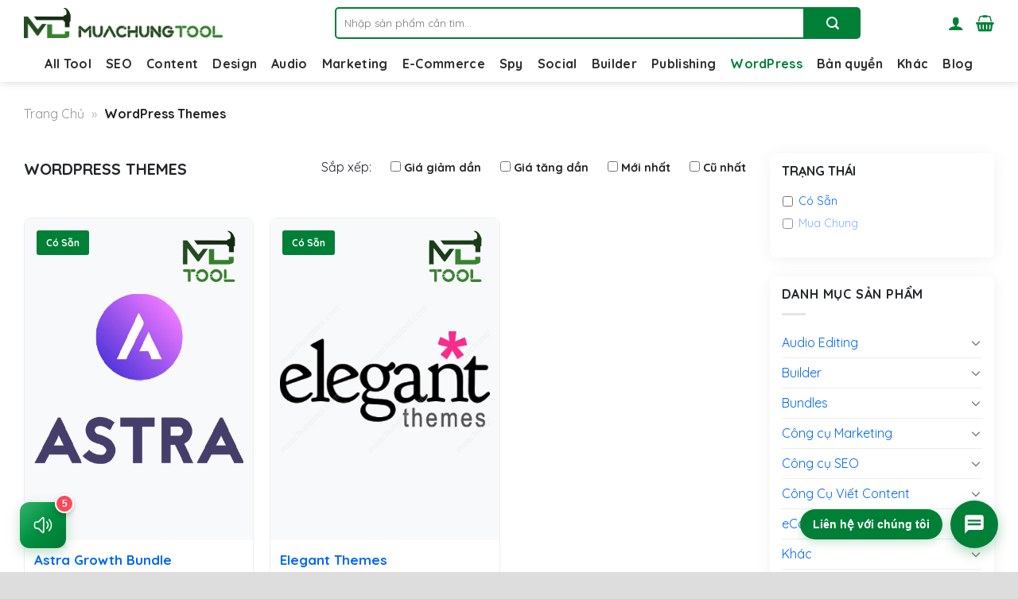

--- FILE ---
content_type: text/html; charset=UTF-8
request_url: https://muachungtool.com/wordpress-themes/
body_size: 54794
content:
<!DOCTYPE html>
<html lang="vi" prefix="og: https://ogp.me/ns#" class="loading-site no-js">
<head>
	<meta charset="UTF-8" />
	<link rel="profile" href="https://gmpg.org/xfn/11" />
	<link rel="pingback" href="https://muachungtool.com/xmlrpc.php" />

	<script>(function(html){html.className = html.className.replace(/\bno-js\b/,'js')})(document.documentElement);</script>
	<style>img:is([sizes="auto" i], [sizes^="auto," i]) { contain-intrinsic-size: 3000px 1500px }</style>
	<meta name="viewport" content="width=device-width, initial-scale=1" /><script>window._wca = window._wca || [];</script>
<!-- Jetpack Site Verification Tags -->
<meta name="google-site-verification" content="0D8HACm7hi6nFEF60B5Nim382Of14APQnPkuBhQYNuc" />
<meta name="msvalidate.01" content="d88847d73e8d4c64bf5cb972d04a83bc" />
<meta name="p:domain_verify" content="656e7c42c2f8a8cde986ab05095b3f1c" />
<meta name="yandex-verification" content="e9d6e6cd5e3b187f" />
<meta name="facebook-domain-verification" content="0aa490b6d2va8k6suhs8xjbzzm912k" />

<!-- Tối ưu hóa công cụ tìm kiếm bởi Rank Math PRO - https://rankmath.com/ -->
<title>WordPress Themes - Mua Chung Tool</title>
<meta name="robots" content="follow, index, max-snippet:-1, max-video-preview:-1, max-image-preview:large"/>
<link rel="canonical" href="https://muachungtool.com/wordpress-themes/" />
<meta property="og:locale" content="vi_VN" />
<meta property="og:type" content="article" />
<meta property="og:title" content="WordPress Themes - Mua Chung Tool" />
<meta property="og:url" content="https://muachungtool.com/wordpress-themes/" />
<meta property="og:site_name" content="Mua Chung Tool" />
<meta property="article:publisher" content="https://www.facebook.com/muachungtoolvn" />
<meta property="fb:admins" content="https://www.facebook.com/khanhpv96/" />
<meta property="og:image" content="https://muachungtool.com/wp-content/uploads/2024/05/Mua-Chung-Tool-Mua-Chung-Phan-Mem-Cao-Cap-Gia-Re.png" />
<meta property="og:image:secure_url" content="https://muachungtool.com/wp-content/uploads/2024/05/Mua-Chung-Tool-Mua-Chung-Phan-Mem-Cao-Cap-Gia-Re.png" />
<meta property="og:image:width" content="1200" />
<meta property="og:image:height" content="630" />
<meta property="og:image:alt" content="Mua Chung Tool - Mua Chung Phần Mềm Cao Cấp Giá Rẻ" />
<meta property="og:image:type" content="image/png" />
<meta name="twitter:card" content="summary_large_image" />
<meta name="twitter:title" content="WordPress Themes - Mua Chung Tool" />
<meta name="twitter:site" content="@muachungtool" />
<meta name="twitter:image" content="https://muachungtool.com/wp-content/uploads/2024/05/Mua-Chung-Tool-Mua-Chung-Phan-Mem-Cao-Cap-Gia-Re.png" />
<script type="application/ld+json" class="rank-math-schema-pro">{"@context":"https://schema.org","@graph":[{"@type":"Place","@id":"https://muachungtool.com/#place","address":{"@type":"PostalAddress","streetAddress":"T\u1ea7ng 5, T\u00f2a nh\u00e0 73, Ph\u01b0\u1eddng Ho\u00e0ng C\u1ea7u, Ch\u1ee3 D\u1eeba","addressLocality":"Qu\u1eadn \u0110\u1ed1ng \u0110a","addressRegion":"Th\u00e0nh ph\u1ed1 H\u00e0 N\u1ed9i","postalCode":"100000","addressCountry":"VN"}},{"@type":"Organization","@id":"https://muachungtool.com/#organization","name":"Mua Chung Tool","url":"https://muachungtool.com/","sameAs":["https://www.facebook.com/muachungtoolvn","https://twitter.com/muachungtool","https://www.instagram.com/muachungtool/","https://www.linkedin.com/in/muachungtool/","https://www.pinterest.com/muachungtool/","https://muachungtool.medium.com/","https://www.youtube.com/@muachungtool","https://muachungtool.wordpress.com/","https://muachungtool.blogspot.com/","https://vimeo.com/muachungtool"],"email":"admin@muachungtool.com","address":{"@type":"PostalAddress","streetAddress":"T\u1ea7ng 5, T\u00f2a nh\u00e0 73, Ph\u01b0\u1eddng Ho\u00e0ng C\u1ea7u, Ch\u1ee3 D\u1eeba","addressLocality":"Qu\u1eadn \u0110\u1ed1ng \u0110a","addressRegion":"Th\u00e0nh ph\u1ed1 H\u00e0 N\u1ed9i","postalCode":"100000","addressCountry":"VN"},"logo":{"@type":"ImageObject","@id":"https://muachungtool.com/#logo","url":"https://cdnsg2.x8f8.c13.e2-4.dev/muachungtool.com/2021/08/cropped-Logo-Vuong.png","contentUrl":"https://cdnsg2.x8f8.c13.e2-4.dev/muachungtool.com/2021/08/cropped-Logo-Vuong.png","caption":"Mua Chung Tool","inLanguage":"vi","width":"512","height":"512"},"description":"Mua Chung Tool l\u00e0 \u0111\u01a1n v\u1ecb cung c\u1ea5p c\u00e1c g\u00f3i mua chung ph\u1ea7n m\u1ec1m cao c\u1ea5p l\u00e0m SEO, Content, Ecommerce,\u2026 v\u1edbi gi\u00e1 t\u1ed1t nh\u1ea5t t\u1ea1i Vi\u1ec7t Nam.","location":{"@id":"https://muachungtool.com/#place"}},{"@type":"WebSite","@id":"https://muachungtool.com/#website","url":"https://muachungtool.com","name":"Mua Chung Tool","alternateName":"Mua Chung Ph\u1ea7n M\u1ec1m Cao C\u1ea5p Gi\u00e1 R\u1ebb","publisher":{"@id":"https://muachungtool.com/#organization"},"inLanguage":"vi"},{"@type":"BreadcrumbList","@id":"https://muachungtool.com/wordpress-themes/#breadcrumb","itemListElement":[{"@type":"ListItem","position":"1","item":{"@id":"https://muachungtool.com/","name":"Trang Ch\u1ee7"}},{"@type":"ListItem","position":"2","item":{"@id":"https://muachungtool.com/wordpress-themes/","name":"WordPress Themes"}}]},{"@type":"CollectionPage","@id":"https://muachungtool.com/wordpress-themes/#webpage","url":"https://muachungtool.com/wordpress-themes/","name":"WordPress Themes - Mua Chung Tool","isPartOf":{"@id":"https://muachungtool.com/#website"},"inLanguage":"vi","breadcrumb":{"@id":"https://muachungtool.com/wordpress-themes/#breadcrumb"}},{"@context":"https://schema.org/","@type":"ItemList","itemListElement":[{"@type":"ListItem","position":"1","item":{"@type":"Product","name":"Mua Chung Tool Astra Growth Bundle Group Buy - B\u1ea3o H\u00e0nh \u0110\u1ea7y \u0110\u1ee7","url":"https://muachungtool.com/astra/","image":[{"@type":"ImageObject","url":"https://muachungtool.com/wp-content/uploads/2022/06/Astra.png","height":"600","width":"400"}],"offers":{"@type":"AggregateOffer","lowPrice":"300000","highPrice":"900000","offerCount":"2","priceCurrency":"VND","availability":"http://schema.org/InStock","seller":{"@type":"Organization","@id":"https://muachungtool.com/","name":"Mua Chung Tool","url":"https://muachungtool.com","logo":"https://cdnsg2.x8f8.c13.e2-4.dev/muachungtool.com/2021/08/cropped-Logo-Vuong.png"},"url":"https://muachungtool.com/astra/"}}},{"@type":"ListItem","position":"2","item":{"@type":"Product","name":"Mua Plugin Elegant Themes B\u1ea3n Quy\u1ec1n - B\u1ea3o H\u00e0nh \u0110\u1ea7y \u0110\u1ee7","url":"https://muachungtool.com/elegant-themes-membership/","image":[{"@type":"ImageObject","url":"https://muachungtool.com/wp-content/uploads/2021/12/Elegant-Themes-Membership.png","height":"600","width":"400"}],"offers":{"@type":"Offer","price":"399000","priceValidUntil":"2027-12-31","priceCurrency":"VND","availability":"http://schema.org/InStock","seller":{"@type":"Organization","@id":"https://muachungtool.com/","name":"Mua Chung Tool","url":"https://muachungtool.com","logo":"https://cdnsg2.x8f8.c13.e2-4.dev/muachungtool.com/2021/08/cropped-Logo-Vuong.png"},"url":"https://muachungtool.com/elegant-themes-membership/"}}}]}]}</script>
<!-- /Plugin SEO WordPress Rank Math -->

<link rel='dns-prefetch' href='//stats.wp.com' />
<link rel='dns-prefetch' href='//cdnjs.cloudflare.com' />
<link rel='dns-prefetch' href='//fonts.googleapis.com' />
<link href='https://fonts.gstatic.com' crossorigin rel='preconnect' />
<link rel='prefetch' href='https://muachungtool.com/wp-content/themes/flatsome/assets/js/flatsome.js?ver=e1ad26bd5672989785e1' />
<link rel='prefetch' href='https://muachungtool.com/wp-content/themes/flatsome/assets/js/chunk.slider.js?ver=3.19.13' />
<link rel='prefetch' href='https://muachungtool.com/wp-content/themes/flatsome/assets/js/chunk.popups.js?ver=3.19.13' />
<link rel='prefetch' href='https://muachungtool.com/wp-content/themes/flatsome/assets/js/chunk.tooltips.js?ver=3.19.13' />
<link rel='prefetch' href='https://muachungtool.com/wp-content/themes/flatsome/assets/js/woocommerce.js?ver=dd6035ce106022a74757' />
<link rel="alternate" type="application/rss+xml" title="Dòng thông tin Mua Chung Tool &raquo;" href="https://muachungtool.com/feed/" />
<link rel="alternate" type="application/rss+xml" title="Mua Chung Tool &raquo; Dòng bình luận" href="https://muachungtool.com/comments/feed/" />
<link rel="alternate" type="application/rss+xml" title="Nguồn cấp Mua Chung Tool &raquo; WordPress Themes Danh mục" href="https://muachungtool.com/wordpress-themes/feed/" />
<link rel='stylesheet' id='kk-star-ratings-css' href='https://muachungtool.com/wp-content/plugins/kk-star-ratings/src/core/public/css/kk-star-ratings.min.css?ver=5.4.10.3' type='text/css' media='all' />
<style id='woocommerce-inline-inline-css' type='text/css'>
.woocommerce form .form-row .required { visibility: visible; }
</style>
<link rel='stylesheet' id='select2-css' href='https://muachungtool.com/wp-content/plugins/woocommerce/assets/css/select2.css?ver=9.8.5' type='text/css' media='all' />
<link rel='stylesheet' id='yith-wcaf-css' href='https://muachungtool.com/wp-content/plugins/yith-woocommerce-affiliates-premium/assets/css/yith-wcaf.min.css?ver=3.5.0' type='text/css' media='all' />
<link rel='stylesheet' id='brands-styles-css' href='https://muachungtool.com/wp-content/plugins/woocommerce/assets/css/brands.css?ver=9.8.5' type='text/css' media='all' />
<link rel='stylesheet' id='font-awesome-css' href='https://cdnjs.cloudflare.com/ajax/libs/font-awesome/6.6.0/css/all.min.css' type='text/css' media='all' />
<style id='font-awesome-inline-css' type='text/css'>
[data-font="FontAwesome"]:before {font-family: 'FontAwesome' !important;content: attr(data-icon) !important;speak: none !important;font-weight: normal !important;font-variant: normal !important;text-transform: none !important;line-height: 1 !important;font-style: normal !important;-webkit-font-smoothing: antialiased !important;-moz-osx-font-smoothing: grayscale !important;}
</style>
<link rel='stylesheet' id='flatsome-swatches-frontend-css' href='https://muachungtool.com/wp-content/themes/flatsome/assets/css/extensions/flatsome-swatches-frontend.css?ver=3.19.13' type='text/css' media='all' />
<link rel='stylesheet' id='flatsome-main-css' href='https://muachungtool.com/wp-content/themes/flatsome/assets/css/flatsome.css?ver=3.19.13' type='text/css' media='all' />
<style id='flatsome-main-inline-css' type='text/css'>
@font-face {
				font-family: "fl-icons";
				font-display: block;
				src: url(https://muachungtool.com/wp-content/themes/flatsome/assets/css/icons/fl-icons.eot?v=3.19.13);
				src:
					url(https://muachungtool.com/wp-content/themes/flatsome/assets/css/icons/fl-icons.eot#iefix?v=3.19.13) format("embedded-opentype"),
					url(https://muachungtool.com/wp-content/themes/flatsome/assets/css/icons/fl-icons.woff2?v=3.19.13) format("woff2"),
					url(https://muachungtool.com/wp-content/themes/flatsome/assets/css/icons/fl-icons.ttf?v=3.19.13) format("truetype"),
					url(https://muachungtool.com/wp-content/themes/flatsome/assets/css/icons/fl-icons.woff?v=3.19.13) format("woff"),
					url(https://muachungtool.com/wp-content/themes/flatsome/assets/css/icons/fl-icons.svg?v=3.19.13#fl-icons) format("svg");
			}
</style>
<link rel='stylesheet' id='flatsome-shop-css' href='https://muachungtool.com/wp-content/themes/flatsome/assets/css/flatsome-shop.css?ver=3.19.13' type='text/css' media='all' />
<link rel='stylesheet' id='flatsome-googlefonts-css' href='//fonts.googleapis.com/css?family=Quicksand%3Aregular%2C700%2Cregular%2C700%2Cregular&#038;display=swap&#038;ver=3.9' type='text/css' media='all' />
<link rel='stylesheet' id='wpc-filter-everything-css' href='https://muachungtool.com/wp-content/plugins/filter-everything-pro/assets/css/filter-everything.min.css?ver=1.7.15' type='text/css' media='all' />
<link rel='stylesheet' id='wpc-filter-everything-custom-css' href='https://muachungtool.com/wp-content/uploads/cache/filter-everything/5ecbab0371ae388dc7b9fede42260552.css?ver=6.7.2' type='text/css' media='all' />
<script type="text/javascript" src="https://muachungtool.com/wp-includes/js/jquery/jquery.min.js?ver=3.7.1" id="jquery-core-js"></script>
<script type="text/javascript" src="https://muachungtool.com/wp-includes/js/jquery/jquery-migrate.min.js?ver=3.4.1" id="jquery-migrate-js"></script>
<script type="text/javascript" src="https://muachungtool.com/wp-content/plugins/woocommerce/assets/js/jquery-blockui/jquery.blockUI.min.js?ver=2.7.0-wc.9.8.5" id="jquery-blockui-js" data-wp-strategy="defer"></script>
<script type="text/javascript" id="wc-add-to-cart-js-extra">
/* <![CDATA[ */
var wc_add_to_cart_params = {"ajax_url":"\/wp-admin\/admin-ajax.php","wc_ajax_url":"\/?wc-ajax=%%endpoint%%","i18n_view_cart":"Xem gi\u1ecf h\u00e0ng","cart_url":"https:\/\/muachungtool.com\/thanh-toan\/","is_cart":"","cart_redirect_after_add":"no"};
/* ]]> */
</script>
<script type="text/javascript" src="https://muachungtool.com/wp-content/plugins/woocommerce/assets/js/frontend/add-to-cart.min.js?ver=9.8.5" id="wc-add-to-cart-js" defer="defer" data-wp-strategy="defer"></script>
<script type="text/javascript" src="https://muachungtool.com/wp-content/plugins/woocommerce/assets/js/js-cookie/js.cookie.min.js?ver=2.1.4-wc.9.8.5" id="js-cookie-js" data-wp-strategy="defer"></script>
<script type="text/javascript" src="https://stats.wp.com/s-202603.js" id="woocommerce-analytics-js" defer="defer" data-wp-strategy="defer"></script>
<link rel="https://api.w.org/" href="https://muachungtool.com/wp-json/" /><link rel="alternate" title="JSON" type="application/json" href="https://muachungtool.com/wp-json/wp/v2/product_cat/3320" /><link rel="EditURI" type="application/rsd+xml" title="RSD" href="https://muachungtool.com/xmlrpc.php?rsd" />
<meta name="generator" content="WordPress 6.7.2" />
<meta name="generator" content="WooCommerce 9.8.5" />
	<style>img#wpstats{display:none}</style>
		<meta name="google-site-verification" content="tYccsTZe15f1i1d4Kop925hJSXnoNSsnEFBH-_mfZm8" />

<!-- Global site tag (gtag.js) - Google Analytics -->
<script async src="https://www.googletagmanager.com/gtag/js?id=G-G5Y4N4G713"></script>
<script>
window.dataLayer = window.dataLayer || [];
 function gtag(){dataLayer.push(arguments);}
gtag('js', new Date());
gtag('config', 'G-G5Y4N4G713');
</script>
<meta name="facebook-domain-verification" content="0aa490b6d2va8k6suhs8xjbzzm912k" />	<noscript><style>.woocommerce-product-gallery{ opacity: 1 !important; }</style></noscript>
	<style type="text/css" id="filter-everything-inline-css">.wpc-orderby-select{width:100%}.wpc-filters-open-button-container{display:none}.wpc-debug-message{padding:16px;font-size:14px;border:1px dashed #ccc;margin-bottom:20px}.wpc-debug-title{visibility:hidden}.wpc-button-inner,.wpc-chip-content{display:flex;align-items:center}.wpc-icon-html-wrapper{position:relative;margin-right:10px;top:2px}.wpc-icon-html-wrapper span{display:block;height:1px;width:18px;border-radius:3px;background:#2c2d33;margin-bottom:4px;position:relative}span.wpc-icon-line-1:after,span.wpc-icon-line-2:after,span.wpc-icon-line-3:after{content:"";display:block;width:3px;height:3px;border:1px solid #2c2d33;background-color:#fff;position:absolute;top:-2px;box-sizing:content-box}span.wpc-icon-line-3:after{border-radius:50%;left:2px}span.wpc-icon-line-1:after{border-radius:50%;left:5px}span.wpc-icon-line-2:after{border-radius:50%;left:12px}body .wpc-filters-open-button-container a.wpc-filters-open-widget,body .wpc-filters-open-button-container a.wpc-open-close-filters-button{display:inline-block;text-align:left;border:1px solid #2c2d33;border-radius:2px;line-height:1.5;padding:7px 12px;background-color:transparent;color:#2c2d33;box-sizing:border-box;text-decoration:none!important;font-weight:400;transition:none;position:relative}@media screen and (max-width:768px){.wpc_show_bottom_widget .wpc-filters-open-button-container,.wpc_show_open_close_button .wpc-filters-open-button-container{display:block}.wpc_show_bottom_widget .wpc-filters-open-button-container{margin-top:1em;margin-bottom:1em}}</style>
<link rel="icon" href="https://muachungtool.com/wp-content/uploads/2021/08/cropped-Logo-Vuong-32x32.png" sizes="32x32" />
<link rel="icon" href="https://muachungtool.com/wp-content/uploads/2021/08/cropped-Logo-Vuong-192x192.png" sizes="192x192" />
<link rel="apple-touch-icon" href="https://muachungtool.com/wp-content/uploads/2021/08/cropped-Logo-Vuong-180x180.png" />
<meta name="msapplication-TileImage" content="https://muachungtool.com/wp-content/uploads/2021/08/cropped-Logo-Vuong-270x270.png" />
<style id="custom-css" type="text/css">:root {--primary-color: #008037;--fs-color-primary: #008037;--fs-color-secondary: #078c8c;--fs-color-success: #1d8c07;--fs-color-alert: #b20000;--fs-experimental-link-color: #0066ff;--fs-experimental-link-color-hover: #222629;}.tooltipster-base {--tooltip-color: #fff;--tooltip-bg-color: #000;}.off-canvas-right .mfp-content, .off-canvas-left .mfp-content {--drawer-width: 300px;}.off-canvas .mfp-content.off-canvas-cart {--drawer-width: 360px;}html{background-color:#dddddd!important;}.container-width, .full-width .ubermenu-nav, .container, .row{max-width: 1250px}.row.row-collapse{max-width: 1220px}.row.row-small{max-width: 1242.5px}.row.row-large{max-width: 1280px}.header-main{height: 58px}#logo img{max-height: 58px}#logo{width:251px;}#logo a{max-width:250px;}.header-bottom{min-height: 16px}.header-top{min-height: 40px}.transparent .header-main{height: 265px}.transparent #logo img{max-height: 265px}.has-transparent + .page-title:first-of-type,.has-transparent + #main > .page-title,.has-transparent + #main > div > .page-title,.has-transparent + #main .page-header-wrapper:first-of-type .page-title{padding-top: 315px;}.header.show-on-scroll,.stuck .header-main{height:56px!important}.stuck #logo img{max-height: 56px!important}.search-form{ width: 75%;}.header-bg-color {background-color: rgba(255,255,255,0.9)}.header-bottom {background-color: #ffffff}.top-bar-nav > li > a{line-height: 20px }.header-main .nav > li > a{line-height: 20px }.stuck .header-main .nav > li > a{line-height: 47px }@media (max-width: 549px) {.header-main{height: 70px}#logo img{max-height: 70px}}.nav-dropdown-has-arrow.nav-dropdown-has-border li.has-dropdown:before{border-bottom-color: #FFFFFF;}.nav .nav-dropdown{border-color: #FFFFFF }.nav-dropdown{border-radius:3px}.nav-dropdown{font-size:95%}.nav-dropdown-has-arrow li.has-dropdown:after{border-bottom-color: #FFFFFF;}.nav .nav-dropdown{background-color: #FFFFFF}.header-top{background-color:#F7F7F7!important;}body{color: #222629}h1,h2,h3,h4,h5,h6,.heading-font{color: #222629;}body{font-size: 100%;}@media screen and (max-width: 549px){body{font-size: 100%;}}body{font-family: Quicksand, sans-serif;}body {font-weight: 400;font-style: normal;}.nav > li > a {font-family: Quicksand, sans-serif;}.mobile-sidebar-levels-2 .nav > li > ul > li > a {font-family: Quicksand, sans-serif;}.nav > li > a,.mobile-sidebar-levels-2 .nav > li > ul > li > a {font-weight: 700;font-style: normal;}h1,h2,h3,h4,h5,h6,.heading-font, .off-canvas-center .nav-sidebar.nav-vertical > li > a{font-family: Quicksand, sans-serif;}h1,h2,h3,h4,h5,h6,.heading-font,.banner h1,.banner h2 {font-weight: 700;font-style: normal;}.alt-font{font-family: Quicksand, sans-serif;}.alt-font {font-weight: 400!important;font-style: normal!important;}.nav > li > a, .links > li > a{text-transform: none;}.header:not(.transparent) .top-bar-nav > li > a {color: #0a0a0a;}.header:not(.transparent) .top-bar-nav.nav > li > a:hover,.header:not(.transparent) .top-bar-nav.nav > li.active > a,.header:not(.transparent) .top-bar-nav.nav > li.current > a,.header:not(.transparent) .top-bar-nav.nav > li > a.active,.header:not(.transparent) .top-bar-nav.nav > li > a.current{color: #474b4f;}.top-bar-nav.nav-line-bottom > li > a:before,.top-bar-nav.nav-line-grow > li > a:before,.top-bar-nav.nav-line > li > a:before,.top-bar-nav.nav-box > li > a:hover,.top-bar-nav.nav-box > li.active > a,.top-bar-nav.nav-pills > li > a:hover,.top-bar-nav.nav-pills > li.active > a{color:#FFF!important;background-color: #474b4f;}.header:not(.transparent) .header-nav-main.nav > li > a {color: #008037;}.header:not(.transparent) .header-nav-main.nav > li > a:hover,.header:not(.transparent) .header-nav-main.nav > li.active > a,.header:not(.transparent) .header-nav-main.nav > li.current > a,.header:not(.transparent) .header-nav-main.nav > li > a.active,.header:not(.transparent) .header-nav-main.nav > li > a.current{color: #08966e;}.header-nav-main.nav-line-bottom > li > a:before,.header-nav-main.nav-line-grow > li > a:before,.header-nav-main.nav-line > li > a:before,.header-nav-main.nav-box > li > a:hover,.header-nav-main.nav-box > li.active > a,.header-nav-main.nav-pills > li > a:hover,.header-nav-main.nav-pills > li.active > a{color:#FFF!important;background-color: #08966e;}.header:not(.transparent) .header-bottom-nav.nav > li > a{color: #2d2d2d;}.header:not(.transparent) .header-bottom-nav.nav > li > a:hover,.header:not(.transparent) .header-bottom-nav.nav > li.active > a,.header:not(.transparent) .header-bottom-nav.nav > li.current > a,.header:not(.transparent) .header-bottom-nav.nav > li > a.active,.header:not(.transparent) .header-bottom-nav.nav > li > a.current{color: #008037;}.header-bottom-nav.nav-line-bottom > li > a:before,.header-bottom-nav.nav-line-grow > li > a:before,.header-bottom-nav.nav-line > li > a:before,.header-bottom-nav.nav-box > li > a:hover,.header-bottom-nav.nav-box > li.active > a,.header-bottom-nav.nav-pills > li > a:hover,.header-bottom-nav.nav-pills > li.active > a{color:#FFF!important;background-color: #008037;}.widget:where(:not(.widget_shopping_cart)) a{color: #222629;}.widget:where(:not(.widget_shopping_cart)) a:hover{color: #474b4f;}.widget .tagcloud a:hover{border-color: #474b4f; background-color: #474b4f;}.shop-page-title.featured-title .title-overlay{background-color: #ffffff;}.current .breadcrumb-step, [data-icon-label]:after, .button#place_order,.button.checkout,.checkout-button,.single_add_to_cart_button.button, .sticky-add-to-cart-select-options-button{background-color: #08966e!important }.star-rating span:before,.star-rating:before, .woocommerce-page .star-rating:before, .stars a:hover:after, .stars a.active:after{color: #fe9727}.price del, .product_list_widget del, del .woocommerce-Price-amount { color: rgba(17,17,17,0.86); }ins .woocommerce-Price-amount { color: #111111; }@media screen and (min-width: 550px){.products .box-vertical .box-image{min-width: 160px!important;width: 160px!important;}}.header-main .social-icons,.header-main .cart-icon strong,.header-main .menu-title,.header-main .header-button > .button.is-outline,.header-main .nav > li > a > i:not(.icon-angle-down){color: #008037!important;}.header-main .header-button > .button.is-outline,.header-main .cart-icon strong:after,.header-main .cart-icon strong{border-color: #008037!important;}.header-main .header-button > .button:not(.is-outline){background-color: #008037!important;}.header-main .current-dropdown .cart-icon strong,.header-main .header-button > .button:hover,.header-main .header-button > .button:hover i,.header-main .header-button > .button:hover span{color:#FFF!important;}.header-main .menu-title:hover,.header-main .social-icons a:hover,.header-main .header-button > .button.is-outline:hover,.header-main .nav > li > a:hover > i:not(.icon-angle-down){color: #08966e!important;}.header-main .current-dropdown .cart-icon strong,.header-main .header-button > .button:hover{background-color: #08966e!important;}.header-main .current-dropdown .cart-icon strong:after,.header-main .current-dropdown .cart-icon strong,.header-main .header-button > .button:hover{border-color: #08966e!important;}.footer-2{background-color: rgba(0,128,55,0.91)}.absolute-footer, html{background-color: #008037}.nav-vertical-fly-out > li + li {border-top-width: 1px; border-top-style: solid;}/* Custom CSS *//* custom xem thêm */.xem-them-custom {margin-top: 1.5rem;margin-bottom: 1.5rem;}.xem-them-custom li {list-style: none;border-radius: 5px;background-color: #f8f9fa;margin: 10px 0 !important;padding: 10px 20px;line-height: 1.5;}.xem-them-custom a {color: #222629;display: flex;justify-content: space-between;align-items: flex-start;text-transform: capitalize;}.xem-them-custom span:hover {color: #337ab7;}.xem-them-custom i {color: #767676;}/* filter */.wpc-posts-found {display: none;}.wpc-filter-header .wpc-filter-title {font-size: 1em;font-weight: 600;text-transform: uppercase;}.wpc-filters-main-wrap ul.wpc-filters-ul-list {padding: 0;}/* khoa hoc */.hidecontent {background-color: #008037;color: white;text-align: center;padding: 30px;border-radius: 5px;margin-bottom: 20px;}.hidecontent a {color: #ffffff;font-weight: bold;}.hidecontent a:hover {color: #ffa500;font-weight: bold;}/* woo */.woocommerce-variation.single_variation,.woocommerce-variation-add-to-cart.variations_button,form.cart {font-size: 14.5px;}.fas.fa-caret-down:hover:before {content: "Xem Tất Cả";color: #7f7f7f;display:block;font-size: 14px;font-family: "Quicksand", sans-serif;font-weight: normal;}/* header */.header-search-form-wrapper .searchform .button.icon {height: 40px;width: 70px;background: #008037;border-top-right-radius: 5px;border-bottom-right-radius: 5px;}.header-search-form-wrapper input[type='search'] {border-top-left-radius: 5px;border-bottom-left-radius: 5px;height: 40px;box-shadow: none;border: 1.5px solid #008037;}.blog-single .entry-meta {border: 0px !important;padding: 0px !important;background: white !important;}/* instant and groupbuy */.product-instant {background-color: #008037;}.product-groupbuy {background-color: #7d6fff;}.product-out-stock {background-color: #444444;}.product-instant a,.product-groupbuy a,.product-out-stock a,.product-instant a:hover,.product-groupbuy a:hover,.product-out-stock a:hover {color: white !important;}.product-instant,.product-groupbuy,.product-out-stock {position: absolute;top: 15px;left: 15px;font-size: 12px;color: #fff; padding: 6px 12px;border-radius: 3px;margin-bottom: 5px;cursor: pointer;font-weight: bold;}.product-instant .instant {background-color: #008037;} .product-instant .instant {visibility: hidden;width: 330px;right: 0px;top: 30px;text-align: center;border-radius: 3px;padding: 5px 3px;position: absolute;z-index: 1;color: #fff;}.product-instant:hover .instant {visibility: visible;margin-top: 3px;}/* shop page */.title-wrapper .product-instant,.title-wrapper .product-out-stock,.title-wrapper .product-groupbuy {font-size: 15px;}.title-wrapper .product-instant,.title-wrapper .product-groupbuy,.title-wrapper .product-out-stock {float: unset;display: inline;}.woocommerce-loop-product__title {clear: both}.woocommerce-loop-product__link {font-size: 17px;padding-top: 6px !important;padding-bottom: 2px !important;}.title-wrapper .instant,.title-wrapper .groupbuy,.title-wrapper .fa-icon-right,.header-nav .icon-angle-down {display: none;}/* custom flash sale */.column-count-mct {column-count: 5;margin-bottom: 1.3em !important;}.banner-blackfriday .text-box {width: 70% !important;font-size: 50%;height: 28%;}/* blog categories */.blog-category-list {display: grid;align-items: initial;grid-template-columns: repeat(4, minmax(0, 1fr));grid-gap: 1.5rem;padding-bottom: 0;}.blog-category-list a {display: flex;width: 100%;align-items: center;justify-content: flex-start;padding: 15px 20px;border: 1px solid #e5e7eb;border-radius: 6px;column-gap: 12px;}.blog-category-list img {width: 100%;height: auto;max-width: 30px;}.blog-category-list span {font-size: 15px;font-weight: 700;line-height: 20px;width: 100%;}.table-ct-date {display: flex;align-items: center;justify-content: center;flex-direction: row;}/* Custom CSS Tablet */@media (max-width: 849px){.payment_method_thueapi img {float: right;width: 15%;}.product-footer.tooltipstered {padding: 0 20px;}.column-count-mct {column-count: 3;}.banner-blackfriday .text-box {width: 70% !important;font-size: 70%;height: 13%;}.blog-category-list {grid-template-columns: repeat(3, minmax(0, 1fr));}.table-ct-date {flex-direction: column;}.button.buy_now_button {margin-left: unset;}.author-bio-header {padding-bottom: 0 !important;}.author-bio-header-left { flex: 0 0 150px !important;}.single_add_to_cart_button.button,.buy_now_button.button {width: 100% !important;}}/* Custom CSS Mobile */@media (max-width: 549px){.woocommerce-loop-product__link {font-size: 14px;}.product-instant,.product-groupbuy,.product-out-stock { padding: 3px 10px;}.title-wrapper .product-instant,.title-wrapper .product-out-stock,.title-wrapper .product-groupbuy {font-size: 12px;}.column-count-mct {column-count: 2;}.product_meta {padding-top: 1em;}.download-product {display: flex;flex-direction: column;}#col-2044386145 .col-inner {text-align: center;}#col-2044386145 .col-inner a {margin-right: 0;}.banner-blackfriday .text-box {width: 60% !important;font-size: 80%;height: 14%;}.blog-category-list {grid-template-columns: repeat(1, minmax(0, 1fr));}.blog-category-list a {column-gap: 10px;padding-right: 10px;}.blog-category-list span {font-size: 15px;font-weight: 700;width: 100%;}html { scroll-behavior: smooth;}.menu-hide {display: none;}#product-sidebar {padding-top: 40px;}.alert-num {background: red;color: #fff;padding: 1px 7px;border-radius: 100%;font-size: 11px;position: absolute;top: 0;right: -5px;}.lightbox-content img {max-width: 500px;}.fb-comments, .fb-comments span, .fb-comments span iframe {width:100% !important;display:inline-block !important;max-width:100% !important}.ct-pts-online {width: 100% !important;height: 900px;}div#reviews.woocommerce-Reviews,.devvn_prod_cmt, .related-products-wrapper .row.row-small {max-width: unset;max-height: unset;padding: 0 15px 30px;}.yith-wcaf .dashboard-links a {font-size: 15px;}.entry-title {text-transform: capitalize;}blockquote {margin-top: 15px;background: #F5F7F9;border: 1px solid #F5F7F9 !important;color: rgba(59,69,78,1);padding: 20px 0 0 25px;border-radius: 5px;border-left: 5px solid #008037 !important;margin-bottom: 15px;font-size: 1em;}.fa-icon-right {padding-left: 6px; }.kk-star-ratings.kksr-valign-bottom {margin-bottom: 1.5rem;margin-top: 0 !important;}.ux-swatch.disabled,.payment_method_acb-gateway-mh img,.payment_method_momo-gateway-mh img { display: none;}.ux-swatch.selected {background: #008037;color: white;}.variations_form .label {font-size: 16px !important;}.wc-item-meta a {display: block !important;}.fb-mct {background: #08966E;}.dat-cau-hoi {background: #078C8C;margin-top: 10px;}.fb-mct,.dat-cau-hoi {text-align: center;;padding: 5px 0px;border-radius: 0px;transition: border-radius .5s;}.fb-mct a,.dat-cau-hoi a{color: white;}.fb-mct a:hover,.dat-cau-hoi a:hover{color: white;}.fb-mct:hover,.dat-cau-hoi:hover {border-radius: 15px;transition: border-radius .5s;}.note-pttt {padding: 10px;border: 1px solid;border-radius: 4px;margin-bottom: 15px;background: #e03232;color: #fff;font-weight: 400;}.payment_box.payment_method_momo-gateway-mh {clear: unset;}.product-images {padding: 10px;}.product_cat-bundles .product-images,.product_cat-prompt-engineering .product-images{padding: 0px;}.product-small.box,.product-images {border: 1px solid #08966E;}.tagged_as {display: none!important;}.isures-image--review {margin-right: 10px;border-radius: 5px;border: 1px solid #00000047;padding: 2px;}.demo_store {background: #C34A36;}.coupon-sale {background-image: radial-gradient(circle, #2ab9b9, #00aeca, #00a0db, #0090e5, #007ae4, #2b6fe4, #4762e1, #5f53dc, #824edc, #a046da, #bb3bd6, #d42dcf);animation: gradient 5s ease infinite;background-size: 400% 100%;padding: 1px 5px 3px;border-radius: 2px;margin: 0 3px;}@keyframes gradient {0% {background-position: 0% 50%;}50% {background-position: 100% 50%;}100% {background-position: 0% 50%;}}.button {margin-bottom: 0!important;}.badge.callout.badge-circle{display:none;}.splide__track {display: flex;justify-content: center;right: 10px;}.splide__arrow {display: none;}.pt-2 {width: 300px;}.text-base.mb-10 {font-size: 17.4px;color: red;text-align: center;display: flex;justify-content: center;align-items: center;}.payment_methods p {font-size: 16px;}.woocommerce-privacy-policy-text {margin-top: 10px;}.product-small .wvs-attachment-image {padding: 10px;}.box-blog-post .post-title a,.from_the_blog_excerpt {text-overflow: ellipsis;overflow: hidden;display: -webkit-box;-webkit-box-orient: vertical;-webkit-line-clamp: 2;}.danh-muc {margin-bottom: 15px;}.danh-muc span.title, .the-tim-kiem span.title {border-radius: 4px;background: #126e32;padding: 4px 10px;color: white;margin-right: 5px;}.danh-muc a, .the-tim-kiem a {line-height:32px;border-radius: 4px;margin-bottom: 10px;padding: 4px 10px;background: #dedede;color: #464646;}.danh-muc a:hover, .the-tim-kiem a:hover {background: #6dca19;color: white;}.author-bio-header-left { flex: 0 0 350px !important;}.buy_now_button.button {margin-top: 1rem;}.alternative-item {flex-direction: column;align-items: stretch !important;gap: 20px;}.view-btn {justify-content: center;}.alternative-logo {text-align: center;margin-top: 10px;}}.label-new.menu-item > a:after{content:"Mới";}.label-hot.menu-item > a:after{content:"Nổi bật";}.label-sale.menu-item > a:after{content:"Giảm giá";}.label-popular.menu-item > a:after{content:"Phổ biến";}</style>		<style type="text/css" id="wp-custom-css">
			/* Global Styles */
html {
  scroll-behavior: smooth;
}

/* Header */
.header-nav-main {
	justify-content: center;
}

/* Layout & Spacing */
.plr-half {
  padding-left: 15px;
  padding-right: 15px;
}

/* Blog & Post Styles */
#post-list .blog-post-inner {
  padding-left: 1.2em;
  padding-right: 1.2em;
}

/* Common Card Styles */
.article-inner,
.post-sidebar .widget-area .widget,
body #comments .comment-respond,
.shop-sidebar aside,
#shop-sidebar aside,
.post-item .col-inner {
  box-shadow: 0 2px 20px 0 rgba(0, 0, 0, 0.06);
  background-color: #fff;
  border-radius: 8px;
}

/* Widget Areas */
.widget-area aside,
.shop-sidebar aside,
#shop-sidebar aside,
.article-inner {
  padding: 10px 15px;
}

/* WooCommerce Account Styles */
.woocommerce-MyAccount-content {
  .accordion-title {
    border: 1px solid #008037;
    padding: 15px;
    background: #F5F7F9;
    border-radius: 5px;
    color: #008037;
    font-weight: bold;
  }
  
  .accordion .toggle {
    right: 0;
    left: unset;
  }
}

/* WooCommerce Messages */
.woocommerce-error,
.woocommerce-warning,
.woocommerce-info,
.product-info .out-of-stock {
  margin: 16px 0;
  padding: 8px 20px;
  border-radius: 6px;
}

.woocommerce-error,
.product-info .out-of-stock {
  color: #dd2831;
  background-color: #ffe6e6;
}

.woocommerce .woocommerce-info {
  background-color: #e8f3fe;
  color: #000000;
}

/* Product Images and Lightbox */
#product-sidebar {
  padding-top: 40px;
}

.lightbox-content img {
  max-width: 500px;
}

/* Reviews and Related Products */
div#reviews.woocommerce-Reviews,
.devvn_prod_cmt, 
.related-products-wrapper .row.row-small {
  max-width: unset;
  max-height: unset;
}

/* Typography */
.yith-wcaf .dashboard-links a {
  font-size: 15px;
}

.entry-title {
  text-transform: capitalize;
}

/* Blockquotes */
blockquote {
  margin-top: 15px;
  background: #F5F7F9;
  border: 1px solid #F5F7F9 !important;
  color: rgba(59,69,78,1);
  padding: 20px 0 0 25px;
  border-radius: 5px;
  border-left: 5px solid #008037 !important;
  margin-bottom: 15px;
  font-size: 1em;
}

/* Icons and Utilities */
.fa-icon-right {
  padding-left: 6px;
}

.kk-star-ratings.kksr-valign-bottom,
.message-box {
  margin-bottom: 1.5rem;
  margin-top: 0 !important;
}

/* Product Styles */
.quantity {
	display: flex;
}

.form-minimal.quantity .qty {
	height: 45px;
}

.qty-text {
	border-top: 1px solid #ddd;
	width: 111px;
	border-bottom: 1px solid #ddd;
	display: flex;
	align-content: center;
	justify-content: center;
	align-items: center;
	font-weight: bold;
}

.woocommerce-variation-add-to-cart :where(.ux-quantity,.single_add_to_cart_button,.ux-buy-now-button), form.cart :where(.ux-quantity,.single_add_to_cart_button,.ux-buy-now-button) {
    flex: 1 1 45%;
}

.product-info {
	.quantity .button {
		border-radius: 4px;
	}
	.product-short-description {
		background: #f8f9fa;
		border-radius: 8px;
		padding: 24px 24px 1px 24px;
		transition: all .3s ease;
	}
  form {
    background: #fff;
    border: 1px solid #e0e0e0;
    border-radius: 8px;
    padding: 24px;
    margin-top: 1.3em;

    .price span {
      font-size: 22px;
      color: #008037;
    }
		input[type=number] {
			height: unset !important;
		}
  }

  .woocommerce-variation-price,
  .product_meta > span {
    border-top: none;
  }
	
	.input-text {
		font-weight: bold;
	}
	
	.ux-quantity__button {
			width: 50px;
			border: none;
			background: #f5f5f5 !important;
			cursor: pointer;
			transition: all .2s ease;
			border: 1px solid #ddd;
	}
	.ux-swatches--rounded * {
		margin: 0.1rem;
	}
	.single_add_to_cart_button.button,
	.buy_now_button.button {
    border: none;
		padding: 10px;
    border-radius: 4px;
		font-weight: bold;
    transition: all .3s ease;
	}
	.buy_now_button.button {
		background: #08966e;
    color: #fff;
	}
	.single_add_to_cart_button.button {
		background: #fff !important;
    border: 1px solid #008037;
    color: #008037 !important;
		opacity: 1;
		margin-right: 0;
	}
	.buy_now_button.button:hover {
    transform: translateY(-2px);
    box-shadow: 0 4px 8px rgba(0, 128, 55, 0.2);
	}
	.single_add_to_cart_button.button:hover {
		background: #e8f5e9 !important;
    transform: translateY(-2px);
		box-shadow: none;
	}
	.variations_form table {
		margin-bottom: 0;
	}
	.variations_form .label {
		font-size: 16px !important;
	}
	.selected {
		background: #008037;
		color: white;
	}
}

.woocommerce-tabs {
	border: 1px solid #eee;
  border-radius: 8px;
	margin-bottom: 30px;
	padding: 30px 0 0 0 !important;
	
	.tabs {
    border: none;
    background: none;
    cursor: pointer;
    transition: all .2s ease;
		border-bottom: 1px solid #eee;
	}
	.tabs a {
		padding: 16px 24px;
	}
	.tabs .active {
    border-bottom: 3px solid #008037;
	}
	
	.tabs .active a {
		color: #008037;
	}
	
	.tabs .active a::before,
	.tabs a::before {
		content: unset;
		width: 0;
	}
	
	#ftwp-postcontent {
		padding: 24px 24px 0 24px;
	}
}

/* Product Box Styles */
.box-image {
  background: #f8f9fa;
  padding: 5px 12px;
}

.product_cat-online-learning-platform .box-image,
.product_cat-prompt-engineering .box-image {
  padding: 0;
}

.box-text {
  padding: 5px 12px;
}

.box-text-products {
  margin-bottom: 10px;
}

.woocommerce-loop-product__link {
	font-weight: bold;
	margin-bottom: 15px !important;
}

/* Custom Utilities */
.pt-2 {
  width: 300px;
}

.text-base.mb-10 {
  font-size: 17.4px;
  color: red;
  text-align: center;
  display: flex;
  justify-content: center;
  align-items: center;
}

/* Payment Styles */
.note-pttt {
  padding: 10px;
  border: 1px solid;
  border-radius: 4px;
  margin-bottom: 15px;
  background: #e03232;
  color: #fff;
  font-weight: 400;
}

.payment_box.payment_method_momo-gateway-mh {
  clear: unset;
}

.payment_methods p {
  font-size: 16px;
}

/* Blog Post Box */
.box-blog-post {
  .post-title a,
  .from_the_blog_excerpt {
    text-overflow: ellipsis;
    overflow: hidden;
    display: -webkit-box;
    -webkit-box-orient: vertical;
    -webkit-line-clamp: 2;
  }
}

/* Category and Tags */
.danh-muc {
  margin-bottom: 15px;
}

.danh-muc span.title,
.the-tim-kiem span.title {
  border-radius: 4px;
  background: #126e32;
  padding: 4px 10px;
  color: white;
  margin-right: 5px;
}

.danh-muc a,
.the-tim-kiem a {
  line-height: 32px;
  border-radius: 4px;
  margin-bottom: 10px;
  padding: 4px 10px;
  background: #dedede;
  color: #464646;

  &:hover {
    background: #6dca19;
    color: white;
  }
}

/* FB MCT & Question Styles */
.fb-mct,
.dat-cau-hoi {
  padding: 10px;
  text-align: center;
  text-decoration: none;
  font-weight: 500;
  border-radius: 6px;
}

.fb-mct {
  background: #e8f5e9;
  
  &:hover {
    background: #c8e6c9;
    transform: translateY(-2px);
    box-shadow: 0 4px 8px rgba(0, 0, 0, 0.05);
    transition: all .3s ease;
  }
  
  a {
    color: #008037;
    font-weight: bold;
  }
}

.dat-cau-hoi {
  background: #f0f7f6;
  margin-top: 10px;
  
  &:hover {
    background: #e0f2f1;
    transform: translateY(-2px);
    box-shadow: 0 4px 8px rgba(0, 0, 0, 0.05);
    transition: all .3s ease;
  }
  
  a {
    color: #00695c;
    font-weight: bold;
  }
}

/* Product Cards */
.product-small.box,
.product-images {
  position: relative;
  background: #fff;
  border: 1px solid #eee;
  border-radius: 8px;
  transition: all .3s ease;
  
  img {
    border-radius: 8px;
  }
}

.product-small.box:hover {
  border-color: #008037;
  box-shadow: 0 6px 16px rgba(0, 0, 0, 0.1);
  transform: translateY(-4px);
}

.sku {
	text-transform: uppercase;
}

/* Bio Page Styles */
.bio-affiliate-item {
  display: flex;
  border-radius: 8px;
  background-color: rgb(31, 33, 37);
  color: rgb(254, 254, 254);
  font-family: Poppins, sans-serif;
  text-transform: none;
  font-size: 15px;
  min-height: 65px;
  padding: 8px;
  margin: 16px 12px 16px 0;
  border: 2px solid rgb(254, 254, 254);
  align-items: center;

  &:first-child {
    margin-top: 0;
  }

  &:hover {
    background-color: rgb(91, 93, 97);
  }

  img {
    width: 45px;
    height: 45px;
    margin: 0 10px 0 8px;
    border-radius: 10px;
    background-color: #fff;
    object-fit: cover;
  }

  h3 {
    font-size: 16px;
    margin-bottom: 0;
    line-height: 1.625;
  }

  span {
    font-size: 13px;
  }
}

/* Bio TikTok Scroll */
.bio-affiliate-tiktok {
  &::-webkit-scrollbar {
    width: 5px;
    background-color: #fff;
  }

  &::-webkit-scrollbar-thumb {
    background-color: #008037;
  }
}

/* Hot Label */
.label-hot-ct {
  &:before {
    content: 'ĐỪNG BỎ LỠ';
    background: #B20000;
    margin-right: 3px;
    border-radius: 2px;
    color: #fff;
    font-size: 10px;
    padding: 3px 4px;
  }
}

/* Table Styles */
.blog-single,
.follow-subscription {
  th, td {
    border: 1px solid rgba(221, 221, 221, 0.376);
    padding: 10px;
    border-width: 1px !important;
  }

  ul {
    margin-bottom: 0;
  }

  th {
    background-color: #008037;
    text-align: center;
    font-weight: bold;
    color: #fff;
  }

  tr {
    &:nth-child(even) {
      background-color: rgba(211, 211, 211, 0.188);
    }

    &:hover {
      background-color: rgba(211, 211, 211, 0.314);
    }
  }
}

.blog-single {
  th {
    background-color: #232F3E;
    color: #fff;
  }
  
  tbody tr td:first-child {
    padding-left: 10px;
  }
}

/* Animations */
@keyframes gradient {
  0% {
    background-position: 0% 50%;
  }
  50% {
    background-position: 100% 50%;
  }
  100% {
    background-position: 0% 50%;
  }
}

/* Demo Store & Coupon Styles */
.demo_store a {
  color: yellow;
}

.coupon-sale {
  background-image: radial-gradient(circle, #2ab9b9, #00aeca, #00a0db, #0090e5, #007ae4, #2b6fe4, #4762e1, #5f53dc, #824edc, #a046da, #bb3bd6, #d42dcf);
  animation: gradient 5s ease infinite;
  background-size: 400% 100%;
  padding: 1px 5px 3px;
  border-radius: 2px;
  margin: 0 3px;
}

/* Order Details Button */
.mct-button-order-details {
  background-color: #fef5c4;
  margin: 0px 0px 15px;
  padding: 20px 20px 1px 20px;
}

/* Hidden Elements */
.splide__arrow,
.menu-hide,
.ux-swatch.disabled,
.badge.callout.badge-circle,
.payment_method_acb-gateway-mh img,
.payment_method_momo-gateway-mh img,
.tagged_as {
  display: none !important;
}

/* My account */
ul.myaccount-menu li {
	margin-left: 0;
}

.woocommerce-variation-description {
	color: #bd3131;
	font-weight: bold;
}		</style>
		<style id="flatsome-swatches-css">.variations th,.variations td {display: block;}.variations .label {display: flex;align-items: center;}.variations .label label {margin: .5em 0;}.ux-swatch-selected-value {font-weight: normal;font-size: .9em;}.variations_form .ux-swatch.selected {box-shadow: 0 0 0 2px #008037;}.ux-swatches-in-loop .ux-swatch.selected {box-shadow: 0 0 0 2px var(--fs-color-secondary);}</style></head>

<body class="archive tax-product_cat term-wordpress-themes term-3320 theme-flatsome woocommerce woocommerce-page woocommerce-no-js full-width header-shadow lightbox nav-dropdown-has-arrow nav-dropdown-has-shadow nav-dropdown-has-border ux-shop-ajax-filters">


<a class="skip-link screen-reader-text" href="#main">Bỏ qua nội dung</a>

<div id="wrapper">

	
	<header id="header" class="header has-sticky sticky-jump">
		<div class="header-wrapper">
			<div id="masthead" class="header-main ">
      <div class="header-inner flex-row container logo-left medium-logo-center" role="navigation">

          <!-- Logo -->
          <div id="logo" class="flex-col logo">
            
<!-- Header logo -->
<a href="https://muachungtool.com/" title="Mua Chung Tool - Mua Chung Phần Mềm Cao Cấp Giá Rẻ" rel="home">
		<img width="4482" height="666" src="https://muachungtool.com/wp-content/uploads/2024/04/Logo-Mua-Chung-Tool.png" class="header_logo header-logo" alt="Mua Chung Tool"/><img  width="4482" height="666" src="https://muachungtool.com/wp-content/uploads/2024/04/Logo-Mua-Chung-Tool.png" class="header-logo-dark" alt="Mua Chung Tool"/></a>
          </div>

          <!-- Mobile Left Elements -->
          <div class="flex-col show-for-medium flex-left">
            <ul class="mobile-nav nav nav-left ">
              <li class="nav-icon has-icon">
  		<a href="#" data-open="#main-menu" data-pos="left" data-bg="main-menu-overlay" data-color="" class="is-small" aria-label="Menu" aria-controls="main-menu" aria-expanded="false">

		  <i class="icon-menu" ></i>
		  <span class="menu-title uppercase hide-for-small">Menu</span>		</a>
	</li>
            </ul>
          </div>

          <!-- Left Elements -->
          <div class="flex-col hide-for-medium flex-left
            flex-grow">
            <ul class="header-nav header-nav-main nav nav-left  nav-uppercase" >
              <li class="header-search-form search-form html relative has-icon">
	<div class="header-search-form-wrapper">
		<div class="searchform-wrapper ux-search-box relative is-normal"><form role="search" method="get" class="searchform" action="https://muachungtool.com/">
	<div class="flex-row relative">
						<div class="flex-col flex-grow">
			<label class="screen-reader-text" for="woocommerce-product-search-field-0">Tìm kiếm:</label>
			<input type="search" id="woocommerce-product-search-field-0" class="search-field mb-0" placeholder="Nhập sản phẩm cần tìm..." value="" name="s" />
			<input type="hidden" name="post_type" value="product" />
					</div>
		<div class="flex-col">
			<button type="submit" value="Tìm kiếm" class="ux-search-submit submit-button secondary button  icon mb-0" aria-label="Gửi">
				<i class="icon-search" ></i>			</button>
		</div>
	</div>
	<div class="live-search-results text-left z-top"></div>
</form>
</div>	</div>
</li>
            </ul>
          </div>

          <!-- Right Elements -->
          <div class="flex-col hide-for-medium flex-right">
            <ul class="header-nav header-nav-main nav nav-right  nav-uppercase">
              
<li class="account-item has-icon" >

	<a href="https://muachungtool.com/tai-khoan/" class="nav-top-link nav-top-not-logged-in is-small is-small" title="Đăng nhập" aria-label="Đăng nhập" data-open="#login-form-popup" >
		<i class="icon-user" ></i>	</a>




</li>
<li class="cart-item has-icon">

<a href="https://muachungtool.com/gio-hang/" class="header-cart-link is-small" title="Giỏ hàng" >


    <i class="icon-shopping-basket"
    data-icon-label="0">
  </i>
  </a>


</li>
            </ul>
          </div>

          <!-- Mobile Right Elements -->
          <div class="flex-col show-for-medium flex-right">
            <ul class="mobile-nav nav nav-right ">
              
<li class="account-item has-icon">
		<a href="https://muachungtool.com/tai-khoan/" class="account-link-mobile is-small" title="Tài khoản" aria-label="Tài khoản" >
		<i class="icon-user" ></i>	</a>
	</li>
<li class="cart-item has-icon">


		<a href="https://muachungtool.com/gio-hang/" class="header-cart-link is-small" title="Giỏ hàng" >

    <i class="icon-shopping-basket"
    data-icon-label="0">
  </i>
  </a>

</li>
            </ul>
          </div>

      </div>

      </div>
<div id="wide-nav" class="header-bottom wide-nav hide-for-sticky nav-dark flex-has-center hide-for-medium">
    <div class="flex-row container">

            
                        <div class="flex-col hide-for-medium flex-center">
                <ul class="nav header-nav header-bottom-nav nav-center  nav-size-large nav-spacing-medium nav-uppercase">
                    <li id="menu-item-14167" class="menu-item menu-item-type-post_type menu-item-object-page menu-item-14167 menu-item-design-default"><a href="https://muachungtool.com/cua-hang/" class="nav-top-link">All Tool</a></li>
<li id="menu-item-26399" class="menu-item menu-item-type-taxonomy menu-item-object-product_cat menu-item-has-children menu-item-26399 menu-item-design-default has-dropdown"><a href="https://muachungtool.com/cong-cu-seo/" class="nav-top-link" aria-expanded="false" aria-haspopup="menu">SEO<i class="icon-angle-down" ></i></a>
<ul class="sub-menu nav-dropdown nav-dropdown-simple">
	<li id="menu-item-26400" class="menu-item menu-item-type-taxonomy menu-item-object-product_cat menu-item-26400"><a href="https://muachungtool.com/seo-content-marketing/">SEO Content/Content Marketing</a></li>
	<li id="menu-item-26401" class="menu-item menu-item-type-taxonomy menu-item-object-product_cat menu-item-26401"><a href="https://muachungtool.com/schema-generators/">Schema Generators</a></li>
	<li id="menu-item-26402" class="menu-item menu-item-type-taxonomy menu-item-object-product_cat menu-item-26402"><a href="https://muachungtool.com/link-management/">Link Management</a></li>
	<li id="menu-item-26403" class="menu-item menu-item-type-taxonomy menu-item-object-product_cat menu-item-26403"><a href="https://muachungtool.com/link-builder/">Link Builder</a></li>
	<li id="menu-item-26404" class="menu-item menu-item-type-taxonomy menu-item-object-product_cat menu-item-26404"><a href="https://muachungtool.com/link-lists/">Link Lists</a></li>
	<li id="menu-item-26405" class="menu-item menu-item-type-taxonomy menu-item-object-product_cat menu-item-26405"><a href="https://muachungtool.com/domains-list/">Domains List</a></li>
	<li id="menu-item-26406" class="menu-item menu-item-type-taxonomy menu-item-object-product_cat menu-item-26406"><a href="https://muachungtool.com/web-analytics/">Web Analytics</a></li>
	<li id="menu-item-26407" class="menu-item menu-item-type-taxonomy menu-item-object-product_cat menu-item-26407"><a href="https://muachungtool.com/backlinks-indexing-service/">Backlinks Indexing Service</a></li>
</ul>
</li>
<li id="menu-item-26408" class="menu-item menu-item-type-taxonomy menu-item-object-product_cat menu-item-has-children menu-item-26408 menu-item-design-default has-dropdown"><a href="https://muachungtool.com/cong-cu-viet-content/" class="nav-top-link" aria-expanded="false" aria-haspopup="menu">Content<i class="icon-angle-down" ></i></a>
<ul class="sub-menu nav-dropdown nav-dropdown-simple">
	<li id="menu-item-26409" class="menu-item menu-item-type-taxonomy menu-item-object-product_cat menu-item-26409"><a href="https://muachungtool.com/ai-writing-assistants/">AI Writing Assistants</a></li>
	<li id="menu-item-26410" class="menu-item menu-item-type-taxonomy menu-item-object-product_cat menu-item-26410"><a href="https://muachungtool.com/ai-copywriting/">AI Copywriting</a></li>
	<li id="menu-item-26411" class="menu-item menu-item-type-taxonomy menu-item-object-product_cat menu-item-26411"><a href="https://muachungtool.com/article-spinner/">Article Spinner</a></li>
	<li id="menu-item-26412" class="menu-item menu-item-type-taxonomy menu-item-object-product_cat menu-item-26412"><a href="https://muachungtool.com/plagiarism-checker/">Plagiarism Checker</a></li>
</ul>
</li>
<li id="menu-item-26415" class="menu-item menu-item-type-taxonomy menu-item-object-product_cat menu-item-has-children menu-item-26415 menu-item-design-default has-dropdown"><a href="https://muachungtool.com/phan-mem-thiet-ke-do-hoa/" class="nav-top-link" aria-expanded="false" aria-haspopup="menu">Design<i class="icon-angle-down" ></i></a>
<ul class="sub-menu nav-dropdown nav-dropdown-simple">
	<li id="menu-item-26416" class="menu-item menu-item-type-taxonomy menu-item-object-product_cat menu-item-26416"><a href="https://muachungtool.com/video-editing/">Video Editing</a></li>
	<li id="menu-item-26417" class="menu-item menu-item-type-taxonomy menu-item-object-product_cat menu-item-26417"><a href="https://muachungtool.com/audio-editing/">Audio Editing</a></li>
	<li id="menu-item-26418" class="menu-item menu-item-type-taxonomy menu-item-object-product_cat menu-item-26418"><a href="https://muachungtool.com/photo-editing/">Photo Editing</a></li>
	<li id="menu-item-26419" class="menu-item menu-item-type-taxonomy menu-item-object-product_cat menu-item-26419"><a href="https://muachungtool.com/stock-and-template/">Stock and Template</a></li>
</ul>
</li>
<li id="menu-item-51214" class="menu-item menu-item-type-taxonomy menu-item-object-product_cat menu-item-has-children menu-item-51214 menu-item-design-default has-dropdown"><a href="https://muachungtool.com/audio-editing/" class="nav-top-link" aria-expanded="false" aria-haspopup="menu">Audio<i class="icon-angle-down" ></i></a>
<ul class="sub-menu nav-dropdown nav-dropdown-simple">
	<li id="menu-item-51212" class="menu-item menu-item-type-taxonomy menu-item-object-product_cat menu-item-51212"><a href="https://muachungtool.com/text-to-speech/">Text to Speech/Voice Over</a></li>
	<li id="menu-item-51213" class="menu-item menu-item-type-taxonomy menu-item-object-product_cat menu-item-51213"><a href="https://muachungtool.com/voice-to-text/">Voice to Text</a></li>
</ul>
</li>
<li id="menu-item-26378" class="menu-item menu-item-type-taxonomy menu-item-object-product_cat menu-item-has-children menu-item-26378 menu-item-design-default has-dropdown"><a href="https://muachungtool.com/cong-cu-marketing/" class="nav-top-link" aria-expanded="false" aria-haspopup="menu">Marketing<i class="icon-angle-down" ></i></a>
<ul class="sub-menu nav-dropdown nav-dropdown-simple">
	<li id="menu-item-26393" class="menu-item menu-item-type-taxonomy menu-item-object-product_cat menu-item-26393"><a href="https://muachungtool.com/email-marketing/">Email Marketing</a></li>
	<li id="menu-item-26394" class="menu-item menu-item-type-taxonomy menu-item-object-product_cat menu-item-26394"><a href="https://muachungtool.com/content-marketing/">Content Marketing</a></li>
	<li id="menu-item-26395" class="menu-item menu-item-type-taxonomy menu-item-object-product_cat menu-item-26395"><a href="https://muachungtool.com/advertising-tools/">Advertising Tools</a></li>
	<li id="menu-item-26379" class="menu-item menu-item-type-taxonomy menu-item-object-product_cat menu-item-26379"><a href="https://muachungtool.com/marketing-automation/">Marketing Automation</a></li>
	<li id="menu-item-26381" class="menu-item menu-item-type-taxonomy menu-item-object-product_cat menu-item-26381"><a href="https://muachungtool.com/video-advertising-marketing/">Video Advertising/Marketing</a></li>
	<li id="menu-item-26396" class="menu-item menu-item-type-taxonomy menu-item-object-product_cat menu-item-26396"><a href="https://muachungtool.com/crm/">CRM</a></li>
	<li id="menu-item-26397" class="menu-item menu-item-type-taxonomy menu-item-object-product_cat menu-item-26397"><a href="https://muachungtool.com/lead-generation/">Lead Generation</a></li>
	<li id="menu-item-26398" class="menu-item menu-item-type-taxonomy menu-item-object-product_cat menu-item-26398"><a href="https://muachungtool.com/website-traffic/">Website Traffic</a></li>
</ul>
</li>
<li id="menu-item-26368" class="menu-item menu-item-type-taxonomy menu-item-object-product_cat menu-item-has-children menu-item-26368 menu-item-design-default has-dropdown"><a href="https://muachungtool.com/ecommerce-dropship/" class="nav-top-link" aria-expanded="false" aria-haspopup="menu">E-Commerce<i class="icon-angle-down" ></i></a>
<ul class="sub-menu nav-dropdown nav-dropdown-simple">
	<li id="menu-item-26369" class="menu-item menu-item-type-taxonomy menu-item-object-product_cat menu-item-26369"><a href="https://muachungtool.com/aliexpress/">AliExpress</a></li>
	<li id="menu-item-26370" class="menu-item menu-item-type-taxonomy menu-item-object-product_cat menu-item-26370"><a href="https://muachungtool.com/amazon-tools/">Amazon</a></li>
	<li id="menu-item-26371" class="menu-item menu-item-type-taxonomy menu-item-object-product_cat menu-item-26371"><a href="https://muachungtool.com/ebay-tools/">Ebay</a></li>
	<li id="menu-item-26372" class="menu-item menu-item-type-taxonomy menu-item-object-product_cat menu-item-26372"><a href="https://muachungtool.com/etsy/">Etsy</a></li>
	<li id="menu-item-26466" class="menu-item menu-item-type-taxonomy menu-item-object-product_cat menu-item-26466"><a href="https://muachungtool.com/lazada/">Lazada</a></li>
	<li id="menu-item-26469" class="menu-item menu-item-type-taxonomy menu-item-object-product_cat menu-item-26469"><a href="https://muachungtool.com/pod/">POD</a></li>
	<li id="menu-item-26468" class="menu-item menu-item-type-taxonomy menu-item-object-product_cat menu-item-26468"><a href="https://muachungtool.com/shopify/">Shopify</a></li>
	<li id="menu-item-26467" class="menu-item menu-item-type-taxonomy menu-item-object-product_cat menu-item-26467"><a href="https://muachungtool.com/walmart/">Walmart</a></li>
	<li id="menu-item-26465" class="menu-item menu-item-type-taxonomy menu-item-object-product_cat menu-item-26465"><a href="https://muachungtool.com/shopee/">Shopee</a></li>
	<li id="menu-item-26471" class="menu-item menu-item-type-taxonomy menu-item-object-product_cat menu-item-26471"><a href="https://muachungtool.com/bing/">Bing</a></li>
</ul>
</li>
<li id="menu-item-26383" class="menu-item menu-item-type-taxonomy menu-item-object-product_cat menu-item-has-children menu-item-26383 menu-item-design-default has-dropdown"><a href="https://muachungtool.com/spy-tools/" class="nav-top-link" aria-expanded="false" aria-haspopup="menu">Spy<i class="icon-angle-down" ></i></a>
<ul class="sub-menu nav-dropdown nav-dropdown-simple">
	<li id="menu-item-26390" class="menu-item menu-item-type-taxonomy menu-item-object-product_cat menu-item-26390"><a href="https://muachungtool.com/ads-spy/">Ads Spy</a></li>
	<li id="menu-item-26384" class="menu-item menu-item-type-taxonomy menu-item-object-product_cat menu-item-26384"><a href="https://muachungtool.com/research-tools/">Research Tools</a></li>
</ul>
</li>
<li id="menu-item-26374" class="menu-item menu-item-type-taxonomy menu-item-object-product_cat menu-item-has-children menu-item-26374 menu-item-design-default has-dropdown"><a href="https://muachungtool.com/social-media/" class="nav-top-link" aria-expanded="false" aria-haspopup="menu">Social<i class="icon-angle-down" ></i></a>
<ul class="sub-menu nav-dropdown nav-dropdown-simple">
	<li id="menu-item-26462" class="menu-item menu-item-type-taxonomy menu-item-object-product_cat menu-item-26462"><a href="https://muachungtool.com/facebook-tools/">Facebook</a></li>
	<li id="menu-item-26375" class="menu-item menu-item-type-taxonomy menu-item-object-product_cat menu-item-26375"><a href="https://muachungtool.com/pinterest/">Pinterest</a></li>
	<li id="menu-item-26376" class="menu-item menu-item-type-taxonomy menu-item-object-product_cat menu-item-26376"><a href="https://muachungtool.com/tiktok/">TikTok</a></li>
	<li id="menu-item-26377" class="menu-item menu-item-type-taxonomy menu-item-object-product_cat menu-item-26377"><a href="https://muachungtool.com/youtube-tools/">Youtube</a></li>
	<li id="menu-item-32987" class="menu-item menu-item-type-taxonomy menu-item-object-product_cat menu-item-32987"><a href="https://muachungtool.com/google/">Google</a></li>
</ul>
</li>
<li id="menu-item-26435" class="menu-item menu-item-type-taxonomy menu-item-object-product_cat menu-item-has-children menu-item-26435 menu-item-design-default has-dropdown"><a href="https://muachungtool.com/builder/" class="nav-top-link" aria-expanded="false" aria-haspopup="menu">Builder<i class="icon-angle-down" ></i></a>
<ul class="sub-menu nav-dropdown nav-dropdown-simple">
	<li id="menu-item-26436" class="menu-item menu-item-type-taxonomy menu-item-object-product_cat menu-item-26436"><a href="https://muachungtool.com/website-builder/">Website Builder</a></li>
	<li id="menu-item-26437" class="menu-item menu-item-type-taxonomy menu-item-object-product_cat menu-item-26437"><a href="https://muachungtool.com/landing-page-builders/">Landing Page Builders</a></li>
	<li id="menu-item-26438" class="menu-item menu-item-type-taxonomy menu-item-object-product_cat menu-item-26438"><a href="https://muachungtool.com/app-builder/">App Builder</a></li>
</ul>
</li>
<li id="menu-item-26439" class="menu-item menu-item-type-taxonomy menu-item-object-product_cat menu-item-has-children menu-item-26439 menu-item-design-default has-dropdown"><a href="https://muachungtool.com/publishing-and-subscriptions/" class="nav-top-link" aria-expanded="false" aria-haspopup="menu">Publishing<i class="icon-angle-down" ></i></a>
<ul class="sub-menu nav-dropdown nav-dropdown-simple">
	<li id="menu-item-26440" class="menu-item menu-item-type-taxonomy menu-item-object-product_cat menu-item-26440"><a href="https://muachungtool.com/low-content-books/">Low Content Books</a></li>
	<li id="menu-item-26441" class="menu-item menu-item-type-taxonomy menu-item-object-product_cat menu-item-26441"><a href="https://muachungtool.com/puzzle-maker/">Puzzle Maker</a></li>
	<li id="menu-item-26442" class="menu-item menu-item-type-taxonomy menu-item-object-product_cat menu-item-26442"><a href="https://muachungtool.com/ebook-audiobooks-creator/">eBook/Audiobooks Creator</a></li>
	<li id="menu-item-26443" class="menu-item menu-item-type-taxonomy menu-item-object-product_cat menu-item-26443"><a href="https://muachungtool.com/presentation-tools/">Presentation Tools</a></li>
</ul>
</li>
<li id="menu-item-26444" class="menu-item menu-item-type-taxonomy menu-item-object-product_cat current-product_cat-ancestor current-menu-ancestor current-menu-parent current-product_cat-parent menu-item-has-children menu-item-26444 active menu-item-design-default has-dropdown"><a href="https://muachungtool.com/wordpress/" class="nav-top-link" aria-expanded="false" aria-haspopup="menu">WordPress<i class="icon-angle-down" ></i></a>
<ul class="sub-menu nav-dropdown nav-dropdown-simple">
	<li id="menu-item-26445" class="menu-item menu-item-type-taxonomy menu-item-object-product_cat menu-item-26445"><a href="https://muachungtool.com/wordpress-plugins/">WordPress Plugins</a></li>
	<li id="menu-item-26446" class="menu-item menu-item-type-taxonomy menu-item-object-product_cat current-menu-item menu-item-26446 active"><a href="https://muachungtool.com/wordpress-themes/" aria-current="page">WordPress Themes</a></li>
</ul>
</li>
<li id="menu-item-31947" class="menu-item menu-item-type-taxonomy menu-item-object-product_cat menu-item-has-children menu-item-31947 menu-item-design-default has-dropdown"><a href="https://muachungtool.com/tai-khoan-premium/" class="nav-top-link" aria-expanded="false" aria-haspopup="menu">Bản quyền<i class="icon-angle-down" ></i></a>
<ul class="sub-menu nav-dropdown nav-dropdown-simple">
	<li id="menu-item-31948" class="menu-item menu-item-type-taxonomy menu-item-object-product_cat menu-item-31948"><a href="https://muachungtool.com/microsoft/">Microsoft</a></li>
	<li id="menu-item-31949" class="menu-item menu-item-type-taxonomy menu-item-object-product_cat menu-item-31949"><a href="https://muachungtool.com/vpn/">VPN</a></li>
	<li id="menu-item-26458" class="menu-item menu-item-type-taxonomy menu-item-object-product_cat menu-item-26458"><a href="https://muachungtool.com/google/">Google</a></li>
</ul>
</li>
<li id="menu-item-26486" class="menu-item menu-item-type-taxonomy menu-item-object-product_cat menu-item-has-children menu-item-26486 menu-item-design-default has-dropdown"><a href="https://muachungtool.com/chua-phan-loai/" class="nav-top-link" aria-expanded="false" aria-haspopup="menu">Khác<i class="icon-angle-down" ></i></a>
<ul class="sub-menu nav-dropdown nav-dropdown-simple">
	<li id="menu-item-26452" class="menu-item menu-item-type-taxonomy menu-item-object-product_cat menu-item-26452"><a href="https://muachungtool.com/online-learning-platform/">Online Learning</a></li>
	<li id="menu-item-26460" class="menu-item menu-item-type-taxonomy menu-item-object-product_cat menu-item-26460"><a href="https://muachungtool.com/cloud-storage-web-hosting/">Cloud &amp; Hosting</a></li>
	<li id="menu-item-26453" class="menu-item menu-item-type-taxonomy menu-item-object-product_cat menu-item-26453"><a href="https://muachungtool.com/crypto-stocks-forex-trading/">Crypto &#8211; Stocks &#8211; Forex &#8211; Trading</a></li>
	<li id="menu-item-26455" class="menu-item menu-item-type-taxonomy menu-item-object-product_cat menu-item-26455"><a href="https://muachungtool.com/file-converter/">File Converter</a></li>
	<li id="menu-item-30597" class="menu-item menu-item-type-taxonomy menu-item-object-product_cat menu-item-30597"><a href="https://muachungtool.com/vpn/">VPN</a></li>
</ul>
</li>
<li id="menu-item-49165" class="menu-item menu-item-type-post_type menu-item-object-page menu-item-49165 menu-item-design-default"><a href="https://muachungtool.com/blog/" class="nav-top-link">Blog</a></li>
                </ul>
            </div>
            
            
            
    </div>
</div>

<div class="header-bg-container fill"><div class="header-bg-image fill"></div><div class="header-bg-color fill"></div></div>		</div>
	</header>

	<div class="shop-page-title category-page-title page-title ">
	<div class="page-title-inner flex-row  medium-flex-wrap container">
		<div class="flex-col flex-grow medium-text-center">
			<div class="is-medium">
	<nav class="rank-math-breadcrumb breadcrumbs"><p><a href="https://muachungtool.com/">Trang Chủ</a><span class="separator"> &raquo; </span><span class="last">WordPress Themes</span></p></nav></div>
<div class="category-filtering category-filter-row show-for-medium">
	<a href="#" data-open="#shop-sidebar" data-visible-after="true" data-pos="left" class="filter-button uppercase plain">
		<i class="icon-equalizer"></i>
		<strong>Lọc</strong>
	</a>
	<div class="inline-block">
			</div>
</div>
		</div>
		<div class="flex-col medium-text-center">
					</div>
	</div>
</div>

	<main id="main" class="">
<div class="row category-page-row">

		<div class="col large-9">
		<div class="shop-container">
    <div class="title_page">WordPress Themes</div>
      <div class="sortbypttuan410">
  <div class="titlesort">Sắp xếp: </div>
   <form id="pricedesc">
    <div class="range-check">
     <input class="pt-checkbox" type="checkbox" value="price-desc" id="price-desc" name="orderby" onChange="this.form.submit()" />
     <label for="price-desc">Giá giảm dần</label>
   </div>
  </form>
  <form id="pricesmall">
   <div class="range-check">
     <input class="pt-checkbox" type="checkbox" value="price" id="price" name="orderby" onChange="this.form.submit()" />
     <label for="price">Giá tăng dần</label>
   </div>
  </form>
  <form id="datecheck">
   <div class="range-check">
     <input class="pt-checkbox" type="checkbox" value="date" id="date" name="orderby" onChange="this.form.submit()" />
     <label for="date">Mới nhất</label>
   </div>
  </form>
   <form id="oldproduct">
   <div class="range-check">
     <input class="pt-checkbox" type="checkbox" value="old-product" id="old-product" name="orderby" onChange="this.form.submit()" />
     <label for="old-product">Cũ nhất</label>
   </div>
  </form>
  </div>
<div class="wpc-custom-selected-terms">
<ul class="wpc-filter-chips-list wpc-filter-chips-44350-1 wpc-filter-chips-44350 wpc-empty-chips-container" data-set="44350" data-setcount="44350-1">
</ul></div>
<div class="woocommerce-notices-wrapper"></div><div class="products row row-small large-columns-3 medium-columns-2 small-columns-1 equalize-box">
<div class="product-small col has-hover product type-product post-15675 status-publish first instock product_cat-wordpress product_cat-wordpress-themes product_tag-astra-pro-addon product_tag-astra-wordpress product_tag-cai-thien-toc-do product_tag-hieu-suat-trang-web product_tag-plugin-wordpress product_tag-thiet-ke-chuyen-nghiep product_tag-toi-uu-hoa-cho-hieu-suat product_tag-trang-web-wordpress has-post-thumbnail shipping-taxable purchasable product-type-variable">
	<div class="col-inner">
	
<div class="badge-container absolute left top z-1">

</div>
	<div class="product-small box ">
		<div class="box-image">
			<div class="image-fade_in_back">
				<a href="https://muachungtool.com/astra/" aria-label="Astra Growth Bundle">
					    <div class="product-instant">
        <a href="https://muachungtool.com/astra/">Có Sẵn</a>
    </div>
    <img width="160" height="240" src="data:image/svg+xml,%3Csvg%20viewBox%3D%220%200%20160%20240%22%20xmlns%3D%22http%3A%2F%2Fwww.w3.org%2F2000%2Fsvg%22%3E%3C%2Fsvg%3E" data-src="https://muachungtool.com/wp-content/uploads/2022/06/Astra.png" class="lazy-load attachment-woocommerce_thumbnail size-woocommerce_thumbnail" alt="Astra" decoding="async" />				</a>
			</div>
			<div class="image-tools is-small top right show-on-hover">
							</div>
			<div class="image-tools is-small hide-for-small bottom left show-on-hover">
							</div>
			<div class="image-tools grid-tools text-center hide-for-small bottom hover-slide-in show-on-hover">
							</div>
					</div>

		<div class="box-text box-text-products">
			<div class="title-wrapper"><p class="name product-title woocommerce-loop-product__title"><a href="https://muachungtool.com/astra/" class="woocommerce-LoopProduct-link woocommerce-loop-product__link">Astra Growth Bundle</a></p></div><div class="price-wrapper">
	<span class="price"><span class="woocommerce-Price-amount amount"><bdi>300.000<span class="woocommerce-Price-currencySymbol">&#8363;</span></bdi></span> &ndash; <span class="woocommerce-Price-amount amount"><bdi>900.000<span class="woocommerce-Price-currencySymbol">&#8363;</span></bdi></span></span>
</div>		</div>
	</div>
		</div>
</div><div class="product-small col has-hover product type-product post-8721 status-publish instock product_cat-wordpress product_cat-wordpress-themes product_tag-elegant-themes product_tag-elegant-themes-api-key product_tag-elegant-themes-divi product_tag-elegant-themes-membership has-post-thumbnail sale shipping-taxable purchasable product-type-variable has-default-attributes">
	<div class="col-inner">
	
<div class="badge-container absolute left top z-1">

<div class="badge callout badge-circle"><div class="badge-inner callout-new-bg is-small new-bubble">Có sẵn</div></div></div>
	<div class="product-small box ">
		<div class="box-image">
			<div class="image-fade_in_back">
				<a href="https://muachungtool.com/elegant-themes-membership/" aria-label="Elegant Themes">
					    <div class="product-instant">
        <a href="https://muachungtool.com/elegant-themes-membership/">Có Sẵn</a>
    </div>
    <img width="160" height="240" src="data:image/svg+xml,%3Csvg%20viewBox%3D%220%200%20160%20240%22%20xmlns%3D%22http%3A%2F%2Fwww.w3.org%2F2000%2Fsvg%22%3E%3C%2Fsvg%3E" data-src="https://muachungtool.com/wp-content/uploads/2021/12/Elegant-Themes-Membership.png" class="lazy-load attachment-woocommerce_thumbnail size-woocommerce_thumbnail" alt="Elegant Themes Membership" decoding="async" />				</a>
			</div>
			<div class="image-tools is-small top right show-on-hover">
							</div>
			<div class="image-tools is-small hide-for-small bottom left show-on-hover">
							</div>
			<div class="image-tools grid-tools text-center hide-for-small bottom hover-slide-in show-on-hover">
							</div>
					</div>

		<div class="box-text box-text-products">
			<div class="title-wrapper"><p class="name product-title woocommerce-loop-product__title"><a href="https://muachungtool.com/elegant-themes-membership/" class="woocommerce-LoopProduct-link woocommerce-loop-product__link">Elegant Themes</a></p></div><div class="price-wrapper">
	<span class="price"><del aria-hidden="true"><span class="woocommerce-Price-amount amount"><bdi>1.000.000<span class="woocommerce-Price-currencySymbol">&#8363;</span></bdi></span></del> <span class="screen-reader-text">Giá gốc là: 1.000.000&#8363;.</span><ins aria-hidden="true"><span class="woocommerce-Price-amount amount"><bdi>399.000<span class="woocommerce-Price-currencySymbol">&#8363;</span></bdi></span></ins><span class="screen-reader-text">Giá hiện tại là: 399.000&#8363;.</span></span>
</div>		</div>
	</div>
		</div>
</div></div><!-- row -->

		</div><!-- shop container -->

		</div>

		<div class="large-3 col hide-for-medium ">
						<div id="shop-sidebar" class="sidebar-inner">
				<aside id="wpc_filters_widget-3" class="widget widget_wpc_filters_widget"><div class="wpc-filters-main-wrap wpc-filter-set-44350" data-set="44350">
<div class="wpc-filters-open-button-container wpc-open-button-44350">
    <a class="wpc-open-close-filters-button wpc-show-counts-no" href="javascript:void(0);" data-wid="44350"><span class="wpc-button-inner"><span class="wpc-icon-html-wrapper">
    <span class="wpc-icon-line-1"></span>
    <span class="wpc-icon-line-2"></span>
    <span class="wpc-icon-line-3"></span>
</span>
    <span class="wpc-filters-button-text">Filters</span></span></a>
</div><div class="wpc-spinner"></div><div class="wpc-filters-widget-content wpc-show-counts-no"><div class="wpc-widget-close-container">
                            <a class="wpc-widget-close-icon">
                                <span class="wpc-icon-html-wrapper">
                                <span class="wpc-icon-line-1"></span><span class="wpc-icon-line-2"></span><span class="wpc-icon-line-3"></span>
                                </span>
                            </a><span class="wpc-widget-popup-title">Filters</span></div><div class="wpc-filters-widget-containers-wrapper">
<div class="wpc-filters-widget-top-container"><div class="wpc-widget-top-inside"><div class="wpc-inner-widget-chips-wrapper"><ul class="wpc-filter-chips-list wpc-filter-chips-44350-2 wpc-filter-chips-44350 wpc-empty-chips-container" data-set="44350" data-setcount="44350-2">
</ul></div></div></div><div class="wpc-filters-scroll-container"><div class="wpc-filters-widget-wrapper">
<div class="wpc-instead-of-posts-found"></div><div class="wpc-filters-section wpc-filters-section-44352 wpc-filter-label_product wpc-filter-post_meta wpc-filter-layout-checkboxes wpc-filter-full-height wpc-filter-visible-term-names" data-fid="44352">
            <div class="wpc-filter-header">
            <div class="widget-title wpc-filter-title">
                Trạng Thái            </div>
        </div>
            <div class="wpc-filter-content wpc-filter-label_product">
                <ul class="wpc-filters-ul-list wpc-filters-checkboxes wpc-filters-list-44352">	<li class="wpc-checkbox-item wpc-term-item wpc-term-count-2 wpc-term-id-4" id="wpc-term-post_meta-label_product-4"><div class="wpc-term-item-content-wrapper"><input   type="checkbox" data-wpc-link="https://muachungtool.com/wordpress-themes/trang-thai-co-san/" id="wpc-checkbox-post_meta-label_product-4" />
<label for="wpc-checkbox-post_meta-label_product-4"><a href="https://muachungtool.com/wordpress-themes/trang-thai-co-san/">Có Sẵn</a>
</label>
</div>
</li>
	<li class="wpc-checkbox-item wpc-term-item wpc-term-count-0 wpc-term-id-12" id="wpc-term-post_meta-label_product-12"><div class="wpc-term-item-content-wrapper"><input   type="checkbox" data-wpc-link="https://muachungtool.com/wordpress-themes/trang-thai-mua-chung/" id="wpc-checkbox-post_meta-label_product-12" />
<label for="wpc-checkbox-post_meta-label_product-12"><a href="https://muachungtool.com/wordpress-themes/trang-thai-mua-chung/">Mua Chung</a>
</label>
</div>
</li>
      </ul>
            </div>
</div></div>
</div>
<div class="wpc-filters-widget-controls-container">
                <div class="wpc-filters-widget-controls-wrapper"><div class="wpc-filters-widget-controls-item wpc-filters-widget-controls-one">
    <a class="wpc-filters-apply-button wpc-posts-loaded" href="https://muachungtool.com/wordpress-themes/">Show <span class="wpc-filters-found-posts-wrapper">(<span class="wpc-filters-found-posts">2</span>)</span></a>
</div>
<div class="wpc-filters-widget-controls-item wpc-filters-widget-controls-two">
    <a class="wpc-filters-close-button" href="https://muachungtool.com/wordpress-themes/">Cancel    </a>
</div>
                </div></div></div>
</div>
</div>
</aside><aside id="woocommerce_product_categories-16" class="widget woocommerce widget_product_categories"><span class="widget-title shop-sidebar">Danh mục sản phẩm</span><div class="is-divider small"></div><ul class="product-categories"><li class="cat-item cat-item-3675 cat-parent"><a href="https://muachungtool.com/audio-editing/">Audio Editing</a><ul class='children'>
<li class="cat-item cat-item-7415"><a href="https://muachungtool.com/ai-music-generator/">AI Music Generator</a></li>
<li class="cat-item cat-item-2567"><a href="https://muachungtool.com/text-to-speech/">Text to Speech/Voice Over</a></li>
</ul>
</li>
<li class="cat-item cat-item-3262 cat-parent"><a href="https://muachungtool.com/builder/">Builder</a><ul class='children'>
<li class="cat-item cat-item-3264"><a href="https://muachungtool.com/app-builder/">App Builder</a></li>
<li class="cat-item cat-item-3265"><a href="https://muachungtool.com/landing-page-builders/">Landing Page Builders</a></li>
<li class="cat-item cat-item-3263"><a href="https://muachungtool.com/website-builder/">Website Builder</a></li>
</ul>
</li>
<li class="cat-item cat-item-3949 cat-parent"><a href="https://muachungtool.com/bundles/">Bundles</a><ul class='children'>
<li class="cat-item cat-item-4314"><a href="https://muachungtool.com/bundle-icons-symbols/">Bundle Icons &amp; Symbols</a></li>
<li class="cat-item cat-item-4157"><a href="https://muachungtool.com/design-bundles/">Design Bundles</a></li>
<li class="cat-item cat-item-4155"><a href="https://muachungtool.com/font-bundle/">Font Bundle</a></li>
<li class="cat-item cat-item-5700"><a href="https://muachungtool.com/logo-templates/">Logo Templates</a></li>
<li class="cat-item cat-item-4158"><a href="https://muachungtool.com/mockup-bundles/">Mockup Bundles</a></li>
<li class="cat-item cat-item-4156"><a href="https://muachungtool.com/presentation-templates/">Presentation Templates</a></li>
<li class="cat-item cat-item-4160"><a href="https://muachungtool.com/psd-bundle/">PSD Bundle</a></li>
<li class="cat-item cat-item-5395"><a href="https://muachungtool.com/publishing-templates/">Publishing Templates</a></li>
<li class="cat-item cat-item-4998"><a href="https://muachungtool.com/social-media-templates/">Social media templates</a></li>
<li class="cat-item cat-item-4159"><a href="https://muachungtool.com/svg-bundles/">Svg Bundles</a></li>
<li class="cat-item cat-item-5076"><a href="https://muachungtool.com/website-templates/">Website Templates</a></li>
</ul>
</li>
<li class="cat-item cat-item-3322 cat-parent"><a href="https://muachungtool.com/cong-cu-marketing/">Công cụ Marketing</a><ul class='children'>
<li class="cat-item cat-item-3354"><a href="https://muachungtool.com/advertising-tools/">Advertising Tools</a></li>
<li class="cat-item cat-item-3329"><a href="https://muachungtool.com/affiliate-marketing/">Affiliate Marketing</a></li>
<li class="cat-item cat-item-3326"><a href="https://muachungtool.com/content-marketing/">Content Marketing</a></li>
<li class="cat-item cat-item-3323"><a href="https://muachungtool.com/email-marketing/">Email Marketing</a></li>
<li class="cat-item cat-item-3396"><a href="https://muachungtool.com/lead-generation/">Lead Generation</a></li>
<li class="cat-item cat-item-3534"><a href="https://muachungtool.com/marketing-automation/">Marketing Automation</a></li>
<li class="cat-item cat-item-4520"><a href="https://muachungtool.com/messenger-marketing/">Messenger Marketing</a></li>
<li class="cat-item cat-item-3293"><a href="https://muachungtool.com/video-advertising-marketing/">Video Advertising/Marketing</a></li>
</ul>
</li>
<li class="cat-item cat-item-19 cat-parent"><a href="https://muachungtool.com/cong-cu-seo/">Công cụ SEO</a><ul class='children'>
<li class="cat-item cat-item-2634"><a href="https://muachungtool.com/backlinks-indexing-service/">Backlinks Indexing Service</a></li>
<li class="cat-item cat-item-3297"><a href="https://muachungtool.com/domains-list/">Domains List</a></li>
<li class="cat-item cat-item-3298"><a href="https://muachungtool.com/link-builder/">Link Builder</a></li>
<li class="cat-item cat-item-3350"><a href="https://muachungtool.com/link-lists/">Link Lists</a></li>
<li class="cat-item cat-item-3062"><a href="https://muachungtool.com/seo-content-marketing/">SEO Content/Content Marketing</a></li>
<li class="cat-item cat-item-6910"><a href="https://muachungtool.com/seo-templates/">SEO Templates</a></li>
<li class="cat-item cat-item-3296"><a href="https://muachungtool.com/web-analytics/">Web Analytics</a></li>
</ul>
</li>
<li class="cat-item cat-item-1085 cat-parent"><a href="https://muachungtool.com/cong-cu-viet-content/">Công Cụ Viết Content</a><ul class='children'>
<li class="cat-item cat-item-7316"><a href="https://muachungtool.com/ad-copy-templates/">Ad Copy Templates</a></li>
<li class="cat-item cat-item-3244"><a href="https://muachungtool.com/ai-copywriting/">AI Copywriting</a></li>
<li class="cat-item cat-item-3246"><a href="https://muachungtool.com/ai-writing-assistants/">AI Writing Assistants</a></li>
<li class="cat-item cat-item-3245"><a href="https://muachungtool.com/article-spinner/">Article Spinner</a></li>
<li class="cat-item cat-item-7605"><a href="https://muachungtool.com/email-templates/">Email Templates</a></li>
<li class="cat-item cat-item-2520"><a href="https://muachungtool.com/plagiarism-checker/">Plagiarism Checker</a></li>
</ul>
</li>
<li class="cat-item cat-item-3004 cat-parent"><a href="https://muachungtool.com/ecommerce-dropship/">eCommerce/Dropship</a><ul class='children'>
<li class="cat-item cat-item-3306"><a href="https://muachungtool.com/aliexpress/">AliExpress</a></li>
<li class="cat-item cat-item-20"><a href="https://muachungtool.com/amazon-tools/">Amazon</a></li>
<li class="cat-item cat-item-32"><a href="https://muachungtool.com/ebay-tools/">Ebay</a></li>
<li class="cat-item cat-item-3307"><a href="https://muachungtool.com/etsy/">Etsy</a></li>
<li class="cat-item cat-item-6931"><a href="https://muachungtool.com/plr-mrr/">PLR/MRR</a></li>
<li class="cat-item cat-item-3301"><a href="https://muachungtool.com/pod/">POD</a></li>
<li class="cat-item cat-item-3302"><a href="https://muachungtool.com/shopify/">Shopify</a></li>
<li class="cat-item cat-item-3303"><a href="https://muachungtool.com/walmart/">Walmart</a></li>
</ul>
</li>
<li class="cat-item cat-item-15 cat-parent"><a href="https://muachungtool.com/chua-phan-loai/">Khác</a><ul class='children'>
<li class="cat-item cat-item-4622"><a href="https://muachungtool.com/antidetect-browser/">AntiDetect Browser</a></li>
<li class="cat-item cat-item-3249"><a href="https://muachungtool.com/crypto-stocks-forex-trading/">Crypto - Stocks - Forex - Trading</a></li>
<li class="cat-item cat-item-4457"><a href="https://muachungtool.com/project-management/">Project Management</a></li>
</ul>
</li>
<li class="cat-item cat-item-3643 cat-parent"><a href="https://muachungtool.com/online-learning-platform/">Online Learning</a><ul class='children'>
<li class="cat-item cat-item-7468"><a href="https://muachungtool.com/ebook/">Ebook</a></li>
</ul>
</li>
<li class="cat-item cat-item-25 cat-parent"><a href="https://muachungtool.com/phan-mem-thiet-ke-do-hoa/">Phần mềm thiết kế đồ họa</a><ul class='children'>
<li class="cat-item cat-item-3266 cat-parent"><a href="https://muachungtool.com/photo-editing/">Photo Editing</a>	<ul class='children'>
<li class="cat-item cat-item-3109"><a href="https://muachungtool.com/ai-image-generators/">AI Image Generators</a></li>
<li class="cat-item cat-item-3268"><a href="https://muachungtool.com/banner-maker/">Banner Maker</a></li>
<li class="cat-item cat-item-3324"><a href="https://muachungtool.com/display-ad-design/">Display Ad Design</a></li>
<li class="cat-item cat-item-3269"><a href="https://muachungtool.com/icon-makers/">Icon Makers</a></li>
<li class="cat-item cat-item-7214"><a href="https://muachungtool.com/image-compressor/">Image Compressor</a></li>
<li class="cat-item cat-item-3270"><a href="https://muachungtool.com/logo-maker/">Logo Maker</a></li>
<li class="cat-item cat-item-3267"><a href="https://muachungtool.com/mockup-wireframe/">Mockup/Wireframe</a></li>
<li class="cat-item cat-item-3254"><a href="https://muachungtool.com/thumbnail-maker/">Thumbnail Maker</a></li>
	</ul>
</li>
<li class="cat-item cat-item-3273 cat-parent"><a href="https://muachungtool.com/stock-and-template/">Stock and Template</a>	<ul class='children'>
<li class="cat-item cat-item-2321"><a href="https://muachungtool.com/media-stock/">Stock Media</a></li>
<li class="cat-item cat-item-3147"><a href="https://muachungtool.com/stock-music/">Stock Music</a></li>
<li class="cat-item cat-item-3274"><a href="https://muachungtool.com/stock-photo/">Stock Photo</a></li>
<li class="cat-item cat-item-3113"><a href="https://muachungtool.com/stock-video-and-footage/">Stock Video And Footage</a></li>
	</ul>
</li>
<li class="cat-item cat-item-3255 cat-parent"><a href="https://muachungtool.com/video-editing/">Video Editing</a>	<ul class='children'>
<li class="cat-item cat-item-3321"><a href="https://muachungtool.com/ai-video-generators/">AI Video Generators</a></li>
<li class="cat-item cat-item-3256"><a href="https://muachungtool.com/animation/">Animation</a></li>
	</ul>
</li>
</ul>
</li>
<li class="cat-item cat-item-4756 cat-parent"><a href="https://muachungtool.com/prompt-engineering/">Prompt Engineering</a><ul class='children'>
<li class="cat-item cat-item-6038"><a href="https://muachungtool.com/chatgpt-prompts/">ChatGPT Prompts</a></li>
<li class="cat-item cat-item-7195"><a href="https://muachungtool.com/midjourney-prompts/">MidJourney Prompts</a></li>
</ul>
</li>
<li class="cat-item cat-item-3258 cat-parent"><a href="https://muachungtool.com/publishing-and-subscriptions/">Publishing and Subscriptions</a><ul class='children'>
<li class="cat-item cat-item-6936"><a href="https://muachungtool.com/courses-creator/">Courses Creator</a></li>
<li class="cat-item cat-item-3259"><a href="https://muachungtool.com/ebook-audiobooks-creator/">eBook/Audiobooks Creator</a></li>
<li class="cat-item cat-item-3261"><a href="https://muachungtool.com/low-content-books/">Low Content Books</a></li>
<li class="cat-item cat-item-3325"><a href="https://muachungtool.com/presentation-tools/">Presentation Tools</a></li>
</ul>
</li>
<li class="cat-item cat-item-3308 cat-parent"><a href="https://muachungtool.com/social-media/">Social Media</a><ul class='children'>
<li class="cat-item cat-item-3309"><a href="https://muachungtool.com/bing/">Bing</a></li>
<li class="cat-item cat-item-7563"><a href="https://muachungtool.com/canva/">Canva</a></li>
<li class="cat-item cat-item-738"><a href="https://muachungtool.com/facebook-tools/">Facebook</a></li>
<li class="cat-item cat-item-1157"><a href="https://muachungtool.com/google/">Google</a></li>
<li class="cat-item cat-item-3311"><a href="https://muachungtool.com/instagram/">Instagram</a></li>
<li class="cat-item cat-item-6941"><a href="https://muachungtool.com/linkedin/">LinkedIn</a></li>
<li class="cat-item cat-item-6897"><a href="https://muachungtool.com/notion/">Notion</a></li>
<li class="cat-item cat-item-3310"><a href="https://muachungtool.com/pinterest/">Pinterest</a></li>
<li class="cat-item cat-item-3312"><a href="https://muachungtool.com/tiktok/">TikTok</a></li>
<li class="cat-item cat-item-7349"><a href="https://muachungtool.com/twitter/">Twitter</a></li>
<li class="cat-item cat-item-1331"><a href="https://muachungtool.com/youtube-tools/">Youtube</a></li>
</ul>
</li>
<li class="cat-item cat-item-45 cat-parent"><a href="https://muachungtool.com/spy-tools/">Spy Tools</a><ul class='children'>
<li class="cat-item cat-item-3286 cat-parent"><a href="https://muachungtool.com/ads-spy/">Ads Spy</a>	<ul class='children'>
<li class="cat-item cat-item-3294"><a href="https://muachungtool.com/adult-ads-spy/">Adult Ads Spy</a></li>
<li class="cat-item cat-item-3353"><a href="https://muachungtool.com/facebook-ads-spy-tools/">Facebook Ads Spy</a></li>
<li class="cat-item cat-item-2619"><a href="https://muachungtool.com/native-ads-spy/">Native Ads Spy</a></li>
<li class="cat-item cat-item-3291"><a href="https://muachungtool.com/niche-scraping/">Niche Scraping</a></li>
<li class="cat-item cat-item-3292"><a href="https://muachungtool.com/ppc-tools/">PPC Tools</a></li>
<li class="cat-item cat-item-3313"><a href="https://muachungtool.com/tiktok-ads-spy/">Tiktok Ads Spy</a></li>
	</ul>
</li>
<li class="cat-item cat-item-3285 cat-parent"><a href="https://muachungtool.com/research-tools/">Research Tools</a>	<ul class='children'>
<li class="cat-item cat-item-3289"><a href="https://muachungtool.com/content-research/">Content Research</a></li>
<li class="cat-item cat-item-3290"><a href="https://muachungtool.com/dropshipping-research/">Dropshipping Research</a></li>
<li class="cat-item cat-item-666"><a href="https://muachungtool.com/keyword-research-tool/">Keyword Research Tool</a></li>
<li class="cat-item cat-item-3287"><a href="https://muachungtool.com/product-research/">Product Research</a></li>
	</ul>
</li>
</ul>
</li>
<li class="cat-item cat-item-4034 cat-parent"><a href="https://muachungtool.com/tai-khoan-premium/">Tài khoản Premium</a><ul class='children'>
<li class="cat-item cat-item-5505"><a href="https://muachungtool.com/ai-assistants/">AI Assistants</a></li>
<li class="cat-item cat-item-1165"><a href="https://muachungtool.com/microsoft/">Microsoft</a></li>
<li class="cat-item cat-item-6859"><a href="https://muachungtool.com/proxy/">Proxy</a></li>
<li class="cat-item cat-item-3898"><a href="https://muachungtool.com/vpn/">VPN</a></li>
<li class="cat-item cat-item-6850"><a href="https://muachungtool.com/vps/">VPS</a></li>
</ul>
</li>
<li class="cat-item cat-item-30 cat-parent current-cat-parent"><a href="https://muachungtool.com/wordpress/">WordPress</a><ul class='children'>
<li class="cat-item cat-item-3319"><a href="https://muachungtool.com/wordpress-plugins/">WordPress Plugins</a></li>
<li class="cat-item cat-item-3320 current-cat"><a href="https://muachungtool.com/wordpress-themes/">WordPress Themes</a></li>
</ul>
</li>
</ul></aside><aside id="woocommerce_products-19" class="widget woocommerce widget_products"><span class="widget-title shop-sidebar">Sản phẩm mới nhất</span><div class="is-divider small"></div><ul class="product_list_widget"><li>
	
	<a href="https://muachungtool.com/af-watercolor-packs/">
		<img width="67" height="100" src="data:image/svg+xml,%3Csvg%20viewBox%3D%220%200%2067%20100%22%20xmlns%3D%22http%3A%2F%2Fwww.w3.org%2F2000%2Fsvg%22%3E%3C%2Fsvg%3E" data-src="https://muachungtool.com/wp-content/uploads/2026/01/af-watercolor-packs-1.webp" class="lazy-load attachment-woocommerce_gallery_thumbnail size-woocommerce_gallery_thumbnail" alt="Af Watercolor Packs" decoding="async" />		<span class="product-title">AF Watercolor Packs</span>
	</a>

				
	<del aria-hidden="true"><span class="woocommerce-Price-amount amount"><bdi>625.000<span class="woocommerce-Price-currencySymbol">&#8363;</span></bdi></span></del> <span class="screen-reader-text">Giá gốc là: 625.000&#8363;.</span><ins aria-hidden="true"><span class="woocommerce-Price-amount amount"><bdi>180.000<span class="woocommerce-Price-currencySymbol">&#8363;</span></bdi></span></ins><span class="screen-reader-text">Giá hiện tại là: 180.000&#8363;.</span>
	</li>
<li>
	
	<a href="https://muachungtool.com/the-millionaires-playbook-pack/">
		<img width="67" height="100" src="data:image/svg+xml,%3Csvg%20viewBox%3D%220%200%2067%20100%22%20xmlns%3D%22http%3A%2F%2Fwww.w3.org%2F2000%2Fsvg%22%3E%3C%2Fsvg%3E" data-src="https://muachungtool.com/wp-content/uploads/2026/01/millionaire-s-playbook-pack.webp" class="lazy-load attachment-woocommerce_gallery_thumbnail size-woocommerce_gallery_thumbnail" alt="Millionaire&#039;s Playbook Pack" decoding="async" />		<span class="product-title">The Millionaire's Playbook Pack</span>
	</a>

				
	<del aria-hidden="true"><span class="woocommerce-Price-amount amount"><bdi>4.475.000<span class="woocommerce-Price-currencySymbol">&#8363;</span></bdi></span></del> <span class="screen-reader-text">Giá gốc là: 4.475.000&#8363;.</span><ins aria-hidden="true"><span class="woocommerce-Price-amount amount"><bdi>1.980.000<span class="woocommerce-Price-currencySymbol">&#8363;</span></bdi></span></ins><span class="screen-reader-text">Giá hiện tại là: 1.980.000&#8363;.</span>
	</li>
<li>
	
	<a href="https://muachungtool.com/vacation-presets/">
		<img width="67" height="100" src="data:image/svg+xml,%3Csvg%20viewBox%3D%220%200%2067%20100%22%20xmlns%3D%22http%3A%2F%2Fwww.w3.org%2F2000%2Fsvg%22%3E%3C%2Fsvg%3E" data-src="https://muachungtool.com/wp-content/uploads/2026/01/vacation-presets.webp" class="lazy-load attachment-woocommerce_gallery_thumbnail size-woocommerce_gallery_thumbnail" alt="Vacation Presets" decoding="async" />		<span class="product-title">Vacation Presets</span>
	</a>

				
	<del aria-hidden="true"><span class="woocommerce-Price-amount amount"><bdi>975.000<span class="woocommerce-Price-currencySymbol">&#8363;</span></bdi></span></del> <span class="screen-reader-text">Giá gốc là: 975.000&#8363;.</span><ins aria-hidden="true"><span class="woocommerce-Price-amount amount"><bdi>300.000<span class="woocommerce-Price-currencySymbol">&#8363;</span></bdi></span></ins><span class="screen-reader-text">Giá hiện tại là: 300.000&#8363;.</span>
	</li>
<li>
	
	<a href="https://muachungtool.com/the-anti-slop-ai-ugc-system/">
		<img width="67" height="100" src="data:image/svg+xml,%3Csvg%20viewBox%3D%220%200%2067%20100%22%20xmlns%3D%22http%3A%2F%2Fwww.w3.org%2F2000%2Fsvg%22%3E%3C%2Fsvg%3E" data-src="https://muachungtool.com/wp-content/uploads/2026/01/anti-slop-ai-ugc-system.webp" class="lazy-load attachment-woocommerce_gallery_thumbnail size-woocommerce_gallery_thumbnail" alt="Anti Slop Ai Ugc System" decoding="async" />		<span class="product-title">The Anti Slop AI UGC System</span>
	</a>

				
	<del aria-hidden="true"><span class="woocommerce-Price-amount amount"><bdi>3.700.000<span class="woocommerce-Price-currencySymbol">&#8363;</span></bdi></span></del> <span class="screen-reader-text">Giá gốc là: 3.700.000&#8363;.</span><ins aria-hidden="true"><span class="woocommerce-Price-amount amount"><bdi>180.000<span class="woocommerce-Price-currencySymbol">&#8363;</span></bdi></span></ins><span class="screen-reader-text">Giá hiện tại là: 180.000&#8363;.</span>
	</li>
<li>
	
	<a href="https://muachungtool.com/elevenlabs/">
		<img width="100" height="100" src="data:image/svg+xml,%3Csvg%20viewBox%3D%220%200%20100%20100%22%20xmlns%3D%22http%3A%2F%2Fwww.w3.org%2F2000%2Fsvg%22%3E%3C%2Fsvg%3E" data-src="https://muachungtool.com/wp-content/uploads/2024/02/ElevenLabs-100x100.png" class="lazy-load attachment-woocommerce_gallery_thumbnail size-woocommerce_gallery_thumbnail" alt="Mua tài khoản ElevenLabs" decoding="async" />		<span class="product-title">ElevenLabs</span>
	</a>

			<div class="star-rating" role="img" aria-label="Được xếp hạng 5.00 5 sao"><span style="width:100%">Được xếp hạng <strong class="rating">5.00</strong> 5 sao</span></div>	
	<del aria-hidden="true"><span class="woocommerce-Price-amount amount"><bdi>599.000<span class="woocommerce-Price-currencySymbol">&#8363;</span></bdi></span></del> <span class="screen-reader-text">Giá gốc là: 599.000&#8363;.</span><ins aria-hidden="true"><span class="woocommerce-Price-amount amount"><bdi>260.000<span class="woocommerce-Price-currencySymbol">&#8363;</span></bdi></span></ins><span class="screen-reader-text">Giá hiện tại là: 260.000&#8363;.</span>
	</li>
<li>
	
	<a href="https://muachungtool.com/tai-khoan-claude-ai/">
		<img width="67" height="100" src="data:image/svg+xml,%3Csvg%20viewBox%3D%220%200%2067%20100%22%20xmlns%3D%22http%3A%2F%2Fwww.w3.org%2F2000%2Fsvg%22%3E%3C%2Fsvg%3E" data-src="https://muachungtool.com/wp-content/uploads/2025/09/Claude-AI.webp" class="lazy-load attachment-woocommerce_gallery_thumbnail size-woocommerce_gallery_thumbnail" alt="Claude AI" decoding="async" />		<span class="product-title">Tài khoản Claude AI</span>
	</a>

				
	<span class="woocommerce-Price-amount amount"><bdi>550.000<span class="woocommerce-Price-currencySymbol">&#8363;</span></bdi></span>
	</li>
<li>
	
	<a href="https://muachungtool.com/heygen/">
		<img width="67" height="100" src="data:image/svg+xml,%3Csvg%20viewBox%3D%220%200%2067%20100%22%20xmlns%3D%22http%3A%2F%2Fwww.w3.org%2F2000%2Fsvg%22%3E%3C%2Fsvg%3E" data-src="https://muachungtool.com/wp-content/uploads/2026/01/heygen.webp" class="lazy-load attachment-woocommerce_gallery_thumbnail size-woocommerce_gallery_thumbnail" alt="Heygen" decoding="async" />		<span class="product-title">Heygen</span>
	</a>

				
	<del aria-hidden="true"><span class="woocommerce-Price-amount amount"><bdi>799.000<span class="woocommerce-Price-currencySymbol">&#8363;</span></bdi></span></del> <span class="screen-reader-text">Giá gốc là: 799.000&#8363;.</span><ins aria-hidden="true"><span class="woocommerce-Price-amount amount"><bdi>699.000<span class="woocommerce-Price-currencySymbol">&#8363;</span></bdi></span></ins><span class="screen-reader-text">Giá hiện tại là: 699.000&#8363;.</span>
	</li>
<li>
	
	<a href="https://muachungtool.com/the-perfect-lead-magnet/">
		<img width="67" height="100" src="data:image/svg+xml,%3Csvg%20viewBox%3D%220%200%2067%20100%22%20xmlns%3D%22http%3A%2F%2Fwww.w3.org%2F2000%2Fsvg%22%3E%3C%2Fsvg%3E" data-src="https://muachungtool.com/wp-content/uploads/2026/01/perfect-lead-magnet.webp" class="lazy-load attachment-woocommerce_gallery_thumbnail size-woocommerce_gallery_thumbnail" alt="Perfect Lead Magnet" decoding="async" />		<span class="product-title">The Perfect Lead Magnet</span>
	</a>

				
	<del aria-hidden="true"><span class="woocommerce-Price-amount amount"><bdi>1.175.000<span class="woocommerce-Price-currencySymbol">&#8363;</span></bdi></span></del> <span class="screen-reader-text">Giá gốc là: 1.175.000&#8363;.</span><ins aria-hidden="true"><span class="woocommerce-Price-amount amount"><bdi>180.000<span class="woocommerce-Price-currencySymbol">&#8363;</span></bdi></span></ins><span class="screen-reader-text">Giá hiện tại là: 180.000&#8363;.</span>
	</li>
<li>
	
	<a href="https://muachungtool.com/turnitin/">
		<img width="100" height="100" src="data:image/svg+xml,%3Csvg%20viewBox%3D%220%200%20100%20100%22%20xmlns%3D%22http%3A%2F%2Fwww.w3.org%2F2000%2Fsvg%22%3E%3C%2Fsvg%3E" data-src="https://muachungtool.com/wp-content/uploads/2022/08/Turnitin-100x100.png" class="lazy-load attachment-woocommerce_gallery_thumbnail size-woocommerce_gallery_thumbnail" alt="Turnitin" decoding="async" />		<span class="product-title">Turnitin</span>
	</a>

				
	<span class="woocommerce-Price-amount amount"><bdi>350.000<span class="woocommerce-Price-currencySymbol">&#8363;</span></bdi></span>
	</li>
<li>
	
	<a href="https://muachungtool.com/the-5-minute-human-design-session-builder/">
		<img width="67" height="100" src="data:image/svg+xml,%3Csvg%20viewBox%3D%220%200%2067%20100%22%20xmlns%3D%22http%3A%2F%2Fwww.w3.org%2F2000%2Fsvg%22%3E%3C%2Fsvg%3E" data-src="https://muachungtool.com/wp-content/uploads/2026/01/5-minute-human-design-session-builder.webp" class="lazy-load attachment-woocommerce_gallery_thumbnail size-woocommerce_gallery_thumbnail" alt="5 Minute Human Design Session Builder" decoding="async" />		<span class="product-title">The 5 Minute Human Design Session Builder</span>
	</a>

				
	<del aria-hidden="true"><span class="woocommerce-Price-amount amount"><bdi>925.000<span class="woocommerce-Price-currencySymbol">&#8363;</span></bdi></span></del> <span class="screen-reader-text">Giá gốc là: 925.000&#8363;.</span><ins aria-hidden="true"><span class="woocommerce-Price-amount amount"><bdi>300.000<span class="woocommerce-Price-currencySymbol">&#8363;</span></bdi></span></ins><span class="screen-reader-text">Giá hiện tại là: 300.000&#8363;.</span>
	</li>
</ul></aside>			</div>
					</div>
</div>

</main>

<footer id="footer" class="footer-wrapper">

	
<!-- FOOTER 1 -->
<div class="footer-widgets footer footer-1">
		<div class="row large-columns-4 mb-0">
	   		<div id="woocommerce_products-12" class="col pb-0 widget woocommerce widget_products"><span class="widget-title">Mới Nhất</span><div class="is-divider small"></div><ul class="product_list_widget"><li>
	
	<a href="https://muachungtool.com/af-watercolor-packs/">
		<img width="67" height="100" src="data:image/svg+xml,%3Csvg%20viewBox%3D%220%200%2067%20100%22%20xmlns%3D%22http%3A%2F%2Fwww.w3.org%2F2000%2Fsvg%22%3E%3C%2Fsvg%3E" data-src="https://muachungtool.com/wp-content/uploads/2026/01/af-watercolor-packs-1.webp" class="lazy-load attachment-woocommerce_gallery_thumbnail size-woocommerce_gallery_thumbnail" alt="Af Watercolor Packs" decoding="async" />		<span class="product-title">AF Watercolor Packs</span>
	</a>

				
	<del aria-hidden="true"><span class="woocommerce-Price-amount amount"><bdi>625.000<span class="woocommerce-Price-currencySymbol">&#8363;</span></bdi></span></del> <span class="screen-reader-text">Giá gốc là: 625.000&#8363;.</span><ins aria-hidden="true"><span class="woocommerce-Price-amount amount"><bdi>180.000<span class="woocommerce-Price-currencySymbol">&#8363;</span></bdi></span></ins><span class="screen-reader-text">Giá hiện tại là: 180.000&#8363;.</span>
	</li>
<li>
	
	<a href="https://muachungtool.com/the-millionaires-playbook-pack/">
		<img width="67" height="100" src="data:image/svg+xml,%3Csvg%20viewBox%3D%220%200%2067%20100%22%20xmlns%3D%22http%3A%2F%2Fwww.w3.org%2F2000%2Fsvg%22%3E%3C%2Fsvg%3E" data-src="https://muachungtool.com/wp-content/uploads/2026/01/millionaire-s-playbook-pack.webp" class="lazy-load attachment-woocommerce_gallery_thumbnail size-woocommerce_gallery_thumbnail" alt="Millionaire&#039;s Playbook Pack" decoding="async" />		<span class="product-title">The Millionaire's Playbook Pack</span>
	</a>

				
	<del aria-hidden="true"><span class="woocommerce-Price-amount amount"><bdi>4.475.000<span class="woocommerce-Price-currencySymbol">&#8363;</span></bdi></span></del> <span class="screen-reader-text">Giá gốc là: 4.475.000&#8363;.</span><ins aria-hidden="true"><span class="woocommerce-Price-amount amount"><bdi>1.980.000<span class="woocommerce-Price-currencySymbol">&#8363;</span></bdi></span></ins><span class="screen-reader-text">Giá hiện tại là: 1.980.000&#8363;.</span>
	</li>
<li>
	
	<a href="https://muachungtool.com/vacation-presets/">
		<img width="67" height="100" src="data:image/svg+xml,%3Csvg%20viewBox%3D%220%200%2067%20100%22%20xmlns%3D%22http%3A%2F%2Fwww.w3.org%2F2000%2Fsvg%22%3E%3C%2Fsvg%3E" data-src="https://muachungtool.com/wp-content/uploads/2026/01/vacation-presets.webp" class="lazy-load attachment-woocommerce_gallery_thumbnail size-woocommerce_gallery_thumbnail" alt="Vacation Presets" decoding="async" />		<span class="product-title">Vacation Presets</span>
	</a>

				
	<del aria-hidden="true"><span class="woocommerce-Price-amount amount"><bdi>975.000<span class="woocommerce-Price-currencySymbol">&#8363;</span></bdi></span></del> <span class="screen-reader-text">Giá gốc là: 975.000&#8363;.</span><ins aria-hidden="true"><span class="woocommerce-Price-amount amount"><bdi>300.000<span class="woocommerce-Price-currencySymbol">&#8363;</span></bdi></span></ins><span class="screen-reader-text">Giá hiện tại là: 300.000&#8363;.</span>
	</li>
<li>
	
	<a href="https://muachungtool.com/the-anti-slop-ai-ugc-system/">
		<img width="67" height="100" src="data:image/svg+xml,%3Csvg%20viewBox%3D%220%200%2067%20100%22%20xmlns%3D%22http%3A%2F%2Fwww.w3.org%2F2000%2Fsvg%22%3E%3C%2Fsvg%3E" data-src="https://muachungtool.com/wp-content/uploads/2026/01/anti-slop-ai-ugc-system.webp" class="lazy-load attachment-woocommerce_gallery_thumbnail size-woocommerce_gallery_thumbnail" alt="Anti Slop Ai Ugc System" decoding="async" />		<span class="product-title">The Anti Slop AI UGC System</span>
	</a>

				
	<del aria-hidden="true"><span class="woocommerce-Price-amount amount"><bdi>3.700.000<span class="woocommerce-Price-currencySymbol">&#8363;</span></bdi></span></del> <span class="screen-reader-text">Giá gốc là: 3.700.000&#8363;.</span><ins aria-hidden="true"><span class="woocommerce-Price-amount amount"><bdi>180.000<span class="woocommerce-Price-currencySymbol">&#8363;</span></bdi></span></ins><span class="screen-reader-text">Giá hiện tại là: 180.000&#8363;.</span>
	</li>
</ul></div><div id="woocommerce_products-11" class="col pb-0 widget woocommerce widget_products"><span class="widget-title">Mua Nhiều</span><div class="is-divider small"></div><ul class="product_list_widget"><li>
	
	<a href="https://muachungtool.com/pay-extra/">
		<img width="100" height="100" src="data:image/svg+xml,%3Csvg%20viewBox%3D%220%200%20100%20100%22%20xmlns%3D%22http%3A%2F%2Fwww.w3.org%2F2000%2Fsvg%22%3E%3C%2Fsvg%3E" data-src="https://muachungtool.com/wp-content/uploads/2021/08/Pay-Extra-100x100.png" class="lazy-load attachment-woocommerce_gallery_thumbnail size-woocommerce_gallery_thumbnail" alt="Pay Extra" decoding="async" />		<span class="product-title">Pay Extra</span>
	</a>

				
	<span class="woocommerce-Price-amount amount"><bdi>1.000<span class="woocommerce-Price-currencySymbol">&#8363;</span></bdi></span>
	</li>
<li>
	
	<a href="https://muachungtool.com/helium-10/">
		<img width="100" height="100" src="data:image/svg+xml,%3Csvg%20viewBox%3D%220%200%20100%20100%22%20xmlns%3D%22http%3A%2F%2Fwww.w3.org%2F2000%2Fsvg%22%3E%3C%2Fsvg%3E" data-src="https://muachungtool.com/wp-content/uploads/2021/01/p7oO55I-100x100.png" class="lazy-load attachment-woocommerce_gallery_thumbnail size-woocommerce_gallery_thumbnail" alt="Mua Chung Helium10 Group Buy" decoding="async" />		<span class="product-title">Helium 10 Diamond + Extension</span>
	</a>

			<div class="star-rating" role="img" aria-label="Được xếp hạng 5.00 5 sao"><span style="width:100%">Được xếp hạng <strong class="rating">5.00</strong> 5 sao</span></div>	
	<span class="woocommerce-Price-amount amount"><bdi>230.000<span class="woocommerce-Price-currencySymbol">&#8363;</span></bdi></span> &ndash; <span class="woocommerce-Price-amount amount"><bdi>399.000<span class="woocommerce-Price-currencySymbol">&#8363;</span></bdi></span>
	</li>
<li>
	
	<a href="https://muachungtool.com/keywordtool-io/">
		<img width="100" height="100" src="data:image/svg+xml,%3Csvg%20viewBox%3D%220%200%20100%20100%22%20xmlns%3D%22http%3A%2F%2Fwww.w3.org%2F2000%2Fsvg%22%3E%3C%2Fsvg%3E" data-src="https://muachungtool.com/wp-content/uploads/2021/01/KeyWordToolhwsKlWV-100x100.png" class="lazy-load attachment-woocommerce_gallery_thumbnail size-woocommerce_gallery_thumbnail" alt="Mua tài khoản KeywordTool dùng chung giá rẻ, bảo hành trọn đời" decoding="async" />		<span class="product-title">KeywordTool.io</span>
	</a>

				
	<span class="woocommerce-Price-amount amount"><bdi>399.000<span class="woocommerce-Price-currencySymbol">&#8363;</span></bdi></span>
	</li>
<li>
	
	<a href="https://muachungtool.com/semrush/">
		<img width="100" height="100" src="data:image/svg+xml,%3Csvg%20viewBox%3D%220%200%20100%20100%22%20xmlns%3D%22http%3A%2F%2Fwww.w3.org%2F2000%2Fsvg%22%3E%3C%2Fsvg%3E" data-src="https://muachungtool.com/wp-content/uploads/2021/07/Semrush7ryyHDM-100x100.png" class="lazy-load attachment-woocommerce_gallery_thumbnail size-woocommerce_gallery_thumbnail" alt="Mua chung SEMRush giá rẻ, sử dụng ổn định" decoding="async" srcset="" data-srcset="https://muachungtool.com/wp-content/uploads/2021/07/Semrush7ryyHDM-100x100.png 100w, https://muachungtool.com/wp-content/uploads/2021/07/Semrush7ryyHDM-70x70.png 70w" sizes="auto, (max-width: 100px) 100vw, 100px" />		<span class="product-title">Semrush</span>
	</a>

			<div class="star-rating" role="img" aria-label="Được xếp hạng 4.50 5 sao"><span style="width:90%">Được xếp hạng <strong class="rating">4.50</strong> 5 sao</span></div>	
	<del aria-hidden="true"><span class="woocommerce-Price-amount amount"><bdi>5.000.000<span class="woocommerce-Price-currencySymbol">&#8363;</span></bdi></span></del> <span class="screen-reader-text">Giá gốc là: 5.000.000&#8363;.</span><ins aria-hidden="true"><span class="woocommerce-Price-amount amount"><bdi>399.000<span class="woocommerce-Price-currencySymbol">&#8363;</span></bdi></span></ins><span class="screen-reader-text">Giá hiện tại là: 399.000&#8363;.</span>
	</li>
</ul></div><div id="woocommerce_products-13" class="col pb-0 widget woocommerce widget_products"><span class="widget-title">Nổi Bật</span><div class="is-divider small"></div><ul class="product_list_widget"><li>
	
	<a href="https://muachungtool.com/storyblocks/">
		<img width="100" height="100" src="data:image/svg+xml,%3Csvg%20viewBox%3D%220%200%20100%20100%22%20xmlns%3D%22http%3A%2F%2Fwww.w3.org%2F2000%2Fsvg%22%3E%3C%2Fsvg%3E" data-src="https://muachungtool.com/wp-content/uploads/2021/01/StoryBlock-Graphics-Audio-Video-100x100.png" class="lazy-load attachment-woocommerce_gallery_thumbnail size-woocommerce_gallery_thumbnail" alt="mua tài khoản storyblocks" decoding="async" />		<span class="product-title">StoryBlocks</span>
	</a>

			<div class="star-rating" role="img" aria-label="Được xếp hạng 5.00 5 sao"><span style="width:100%">Được xếp hạng <strong class="rating">5.00</strong> 5 sao</span></div>	
	<del aria-hidden="true"><span class="woocommerce-Price-amount amount"><bdi>690.000<span class="woocommerce-Price-currencySymbol">&#8363;</span></bdi></span></del> <span class="screen-reader-text">Giá gốc là: 690.000&#8363;.</span><ins aria-hidden="true"><span class="woocommerce-Price-amount amount"><bdi>299.000<span class="woocommerce-Price-currencySymbol">&#8363;</span></bdi></span></ins><span class="screen-reader-text">Giá hiện tại là: 299.000&#8363;.</span>
	</li>
<li>
	
	<a href="https://muachungtool.com/canva-pro/">
		<img width="100" height="100" src="data:image/svg+xml,%3Csvg%20viewBox%3D%220%200%20100%20100%22%20xmlns%3D%22http%3A%2F%2Fwww.w3.org%2F2000%2Fsvg%22%3E%3C%2Fsvg%3E" data-src="https://muachungtool.com/wp-content/uploads/2021/09/Canva25bDNR2-100x100.png" class="lazy-load attachment-woocommerce_gallery_thumbnail size-woocommerce_gallery_thumbnail" alt="Mua tài khoản Canva Pro" decoding="async" />		<span class="product-title">Canva Pro</span>
	</a>

			<div class="star-rating" role="img" aria-label="Được xếp hạng 5.00 5 sao"><span style="width:100%">Được xếp hạng <strong class="rating">5.00</strong> 5 sao</span></div>	
	<span class="woocommerce-Price-amount amount"><bdi>99.000<span class="woocommerce-Price-currencySymbol">&#8363;</span></bdi></span> &ndash; <span class="woocommerce-Price-amount amount"><bdi>599.000<span class="woocommerce-Price-currencySymbol">&#8363;</span></bdi></span>
	</li>
<li>
	
	<a href="https://muachungtool.com/grammarly/">
		<img width="100" height="100" src="data:image/svg+xml,%3Csvg%20viewBox%3D%220%200%20100%20100%22%20xmlns%3D%22http%3A%2F%2Fwww.w3.org%2F2000%2Fsvg%22%3E%3C%2Fsvg%3E" data-src="https://muachungtool.com/wp-content/uploads/2021/01/GrammarlyiT2JUnh-100x100.png" class="lazy-load attachment-woocommerce_gallery_thumbnail size-woocommerce_gallery_thumbnail" alt="Mua tài khoản Grammarly Premium dùng chung" decoding="async" srcset="" data-srcset="https://muachungtool.com/wp-content/uploads/2021/01/GrammarlyiT2JUnh-100x100.png 100w, https://muachungtool.com/wp-content/uploads/2021/01/GrammarlyiT2JUnh-70x70.png 70w" sizes="auto, (max-width: 100px) 100vw, 100px" />		<span class="product-title">Grammarly</span>
	</a>

			<div class="star-rating" role="img" aria-label="Được xếp hạng 5.00 5 sao"><span style="width:100%">Được xếp hạng <strong class="rating">5.00</strong> 5 sao</span></div>	
	<span class="woocommerce-Price-amount amount"><bdi>20.000<span class="woocommerce-Price-currencySymbol">&#8363;</span></bdi></span> &ndash; <span class="woocommerce-Price-amount amount"><bdi>799.000<span class="woocommerce-Price-currencySymbol">&#8363;</span></bdi></span>
	</li>
<li>
	
	<a href="https://muachungtool.com/pngtree/">
		<img width="100" height="100" src="data:image/svg+xml,%3Csvg%20viewBox%3D%220%200%20100%20100%22%20xmlns%3D%22http%3A%2F%2Fwww.w3.org%2F2000%2Fsvg%22%3E%3C%2Fsvg%3E" data-src="https://muachungtool.com/wp-content/uploads/2021/01/PNGTree-100x100.png" class="lazy-load attachment-woocommerce_gallery_thumbnail size-woocommerce_gallery_thumbnail" alt="Mua tài khoản PNGTree" decoding="async" />		<span class="product-title">PNGTree</span>
	</a>

				
	<span class="woocommerce-Price-amount amount"><bdi>20.000<span class="woocommerce-Price-currencySymbol">&#8363;</span></bdi></span> &ndash; <span class="woocommerce-Price-amount amount"><bdi>399.000<span class="woocommerce-Price-currencySymbol">&#8363;</span></bdi></span>
	</li>
</ul></div><div id="woocommerce_products-15" class="col pb-0 widget woocommerce widget_products"><span class="widget-title">Giảm Giá</span><div class="is-divider small"></div><ul class="product_list_widget"><li>
	
	<a href="https://muachungtool.com/af-watercolor-packs/">
		<img width="67" height="100" src="data:image/svg+xml,%3Csvg%20viewBox%3D%220%200%2067%20100%22%20xmlns%3D%22http%3A%2F%2Fwww.w3.org%2F2000%2Fsvg%22%3E%3C%2Fsvg%3E" data-src="https://muachungtool.com/wp-content/uploads/2026/01/af-watercolor-packs-1.webp" class="lazy-load attachment-woocommerce_gallery_thumbnail size-woocommerce_gallery_thumbnail" alt="Af Watercolor Packs" decoding="async" />		<span class="product-title">AF Watercolor Packs</span>
	</a>

				
	<del aria-hidden="true"><span class="woocommerce-Price-amount amount"><bdi>625.000<span class="woocommerce-Price-currencySymbol">&#8363;</span></bdi></span></del> <span class="screen-reader-text">Giá gốc là: 625.000&#8363;.</span><ins aria-hidden="true"><span class="woocommerce-Price-amount amount"><bdi>180.000<span class="woocommerce-Price-currencySymbol">&#8363;</span></bdi></span></ins><span class="screen-reader-text">Giá hiện tại là: 180.000&#8363;.</span>
	</li>
<li>
	
	<a href="https://muachungtool.com/the-millionaires-playbook-pack/">
		<img width="67" height="100" src="data:image/svg+xml,%3Csvg%20viewBox%3D%220%200%2067%20100%22%20xmlns%3D%22http%3A%2F%2Fwww.w3.org%2F2000%2Fsvg%22%3E%3C%2Fsvg%3E" data-src="https://muachungtool.com/wp-content/uploads/2026/01/millionaire-s-playbook-pack.webp" class="lazy-load attachment-woocommerce_gallery_thumbnail size-woocommerce_gallery_thumbnail" alt="Millionaire&#039;s Playbook Pack" decoding="async" />		<span class="product-title">The Millionaire's Playbook Pack</span>
	</a>

				
	<del aria-hidden="true"><span class="woocommerce-Price-amount amount"><bdi>4.475.000<span class="woocommerce-Price-currencySymbol">&#8363;</span></bdi></span></del> <span class="screen-reader-text">Giá gốc là: 4.475.000&#8363;.</span><ins aria-hidden="true"><span class="woocommerce-Price-amount amount"><bdi>1.980.000<span class="woocommerce-Price-currencySymbol">&#8363;</span></bdi></span></ins><span class="screen-reader-text">Giá hiện tại là: 1.980.000&#8363;.</span>
	</li>
<li>
	
	<a href="https://muachungtool.com/vacation-presets/">
		<img width="67" height="100" src="data:image/svg+xml,%3Csvg%20viewBox%3D%220%200%2067%20100%22%20xmlns%3D%22http%3A%2F%2Fwww.w3.org%2F2000%2Fsvg%22%3E%3C%2Fsvg%3E" data-src="https://muachungtool.com/wp-content/uploads/2026/01/vacation-presets.webp" class="lazy-load attachment-woocommerce_gallery_thumbnail size-woocommerce_gallery_thumbnail" alt="Vacation Presets" decoding="async" />		<span class="product-title">Vacation Presets</span>
	</a>

				
	<del aria-hidden="true"><span class="woocommerce-Price-amount amount"><bdi>975.000<span class="woocommerce-Price-currencySymbol">&#8363;</span></bdi></span></del> <span class="screen-reader-text">Giá gốc là: 975.000&#8363;.</span><ins aria-hidden="true"><span class="woocommerce-Price-amount amount"><bdi>300.000<span class="woocommerce-Price-currencySymbol">&#8363;</span></bdi></span></ins><span class="screen-reader-text">Giá hiện tại là: 300.000&#8363;.</span>
	</li>
<li>
	
	<a href="https://muachungtool.com/the-anti-slop-ai-ugc-system/">
		<img width="67" height="100" src="data:image/svg+xml,%3Csvg%20viewBox%3D%220%200%2067%20100%22%20xmlns%3D%22http%3A%2F%2Fwww.w3.org%2F2000%2Fsvg%22%3E%3C%2Fsvg%3E" data-src="https://muachungtool.com/wp-content/uploads/2026/01/anti-slop-ai-ugc-system.webp" class="lazy-load attachment-woocommerce_gallery_thumbnail size-woocommerce_gallery_thumbnail" alt="Anti Slop Ai Ugc System" decoding="async" />		<span class="product-title">The Anti Slop AI UGC System</span>
	</a>

				
	<del aria-hidden="true"><span class="woocommerce-Price-amount amount"><bdi>3.700.000<span class="woocommerce-Price-currencySymbol">&#8363;</span></bdi></span></del> <span class="screen-reader-text">Giá gốc là: 3.700.000&#8363;.</span><ins aria-hidden="true"><span class="woocommerce-Price-amount amount"><bdi>180.000<span class="woocommerce-Price-currencySymbol">&#8363;</span></bdi></span></ins><span class="screen-reader-text">Giá hiện tại là: 180.000&#8363;.</span>
	</li>
</ul></div>		</div>
</div>

<!-- FOOTER 2 -->
<div class="footer-widgets footer footer-2 dark">
		<div class="row dark large-columns-4 mb-0">
	   		<div id="text-3" class="col pb-0 widget widget_text"><span class="widget-title">Giới thiệu</span><div class="is-divider small"></div>			<div class="textwidget"><p>Mua Chung Tool là đơn vị cung cấp các gói mua chung phần mềm cao cấp làm SEO, Content, Ecommerce,… với giá tốt nhất tại Việt Nam.</p>
</div>
		</div><div id="text-6" class="col pb-0 widget widget_text"><span class="widget-title">Hiểu Chúng Tôi Hơn</span><div class="is-divider small"></div>			<div class="textwidget"><ul>
<li class="has-block tooltipstered"><a href="https://muachungtool.com/ve-chung-toi/">Về chúng tôi</a></li>
<li><a href="https://muachungtool.com/lien-he/">Thông tin liên hệ</a></li>
<li><a href="https://muachungtool.com/cau-hoi-thuong-gap/">Câu hỏi thường gặp</a></li>
</ul>
</div>
		</div><div id="text-4" class="col pb-0 widget widget_text"><span class="widget-title">Chính sách</span><div class="is-divider small"></div>			<div class="textwidget"><ul>
<li><a href="https://muachungtool.com/chinh-sach-su-dung-hop-ly/">Chính sách sử dụng hợp lý</a></li>
<li><a href="https://muachungtool.com/chinh-sach-tra-hang-va-hoan-tien/">Chính sách hoàn tiền</a></li>
<li><a href="https://muachungtool.com/dieu-khoan-dich-vu/">Điều khoản dịch vụ</a></li>
</ul>
</div>
		</div>
		<div id="recent-posts-9" class="col pb-0 widget widget_recent_entries">
		<span class="widget-title">Khám phá</span><div class="is-divider small"></div>
		<ul>
											<li>
					<a href="https://muachungtool.com/giam-gia-black-friday/">Giảm giá Black Friday từ Mua Chung Tool</a>
									</li>
											<li>
					<a href="https://muachungtool.com/cong-cu-nghien-cuu-tu-khoa/">10+ Công Cụ Nghiên Cứu Từ Khóa Chuyên Sâu Tốt Nhất Cho Người Mới</a>
									</li>
					</ul>

		</div>		</div>
</div>



<div class="absolute-footer dark medium-text-center text-center">
  <div class="container clearfix">

    
    <div class="footer-primary pull-left">
            <div class="copyright-footer">
        <span style="color: white">Copyright 2019 - 2026 © <strong><a href="https://muachungtool.com/">Mua Chung Tool</a></strong>. All Rights Reserved.</span>      </div>
          </div>
  </div>
</div>

</footer>

</div>

<div id="main-menu" class="mobile-sidebar no-scrollbar mfp-hide">

	
	<div class="sidebar-menu no-scrollbar ">

		
					<ul class="nav nav-sidebar nav-vertical nav-uppercase" data-tab="1">
				<li class="header-search-form search-form html relative has-icon">
	<div class="header-search-form-wrapper">
		<div class="searchform-wrapper ux-search-box relative is-normal"><form role="search" method="get" class="searchform" action="https://muachungtool.com/">
	<div class="flex-row relative">
						<div class="flex-col flex-grow">
			<label class="screen-reader-text" for="woocommerce-product-search-field-1">Tìm kiếm:</label>
			<input type="search" id="woocommerce-product-search-field-1" class="search-field mb-0" placeholder="Nhập sản phẩm cần tìm..." value="" name="s" />
			<input type="hidden" name="post_type" value="product" />
					</div>
		<div class="flex-col">
			<button type="submit" value="Tìm kiếm" class="ux-search-submit submit-button secondary button  icon mb-0" aria-label="Gửi">
				<i class="icon-search" ></i>			</button>
		</div>
	</div>
	<div class="live-search-results text-left z-top"></div>
</form>
</div>	</div>
</li>
<li class="menu-item menu-item-type-post_type menu-item-object-page menu-item-14167"><a href="https://muachungtool.com/cua-hang/">All Tool</a></li>
<li class="menu-item menu-item-type-taxonomy menu-item-object-product_cat menu-item-has-children menu-item-26399"><a href="https://muachungtool.com/cong-cu-seo/">SEO</a>
<ul class="sub-menu nav-sidebar-ul children">
	<li class="menu-item menu-item-type-taxonomy menu-item-object-product_cat menu-item-26400"><a href="https://muachungtool.com/seo-content-marketing/">SEO Content/Content Marketing</a></li>
	<li class="menu-item menu-item-type-taxonomy menu-item-object-product_cat menu-item-26401"><a href="https://muachungtool.com/schema-generators/">Schema Generators</a></li>
	<li class="menu-item menu-item-type-taxonomy menu-item-object-product_cat menu-item-26402"><a href="https://muachungtool.com/link-management/">Link Management</a></li>
	<li class="menu-item menu-item-type-taxonomy menu-item-object-product_cat menu-item-26403"><a href="https://muachungtool.com/link-builder/">Link Builder</a></li>
	<li class="menu-item menu-item-type-taxonomy menu-item-object-product_cat menu-item-26404"><a href="https://muachungtool.com/link-lists/">Link Lists</a></li>
	<li class="menu-item menu-item-type-taxonomy menu-item-object-product_cat menu-item-26405"><a href="https://muachungtool.com/domains-list/">Domains List</a></li>
	<li class="menu-item menu-item-type-taxonomy menu-item-object-product_cat menu-item-26406"><a href="https://muachungtool.com/web-analytics/">Web Analytics</a></li>
	<li class="menu-item menu-item-type-taxonomy menu-item-object-product_cat menu-item-26407"><a href="https://muachungtool.com/backlinks-indexing-service/">Backlinks Indexing Service</a></li>
</ul>
</li>
<li class="menu-item menu-item-type-taxonomy menu-item-object-product_cat menu-item-has-children menu-item-26408"><a href="https://muachungtool.com/cong-cu-viet-content/">Content</a>
<ul class="sub-menu nav-sidebar-ul children">
	<li class="menu-item menu-item-type-taxonomy menu-item-object-product_cat menu-item-26409"><a href="https://muachungtool.com/ai-writing-assistants/">AI Writing Assistants</a></li>
	<li class="menu-item menu-item-type-taxonomy menu-item-object-product_cat menu-item-26410"><a href="https://muachungtool.com/ai-copywriting/">AI Copywriting</a></li>
	<li class="menu-item menu-item-type-taxonomy menu-item-object-product_cat menu-item-26411"><a href="https://muachungtool.com/article-spinner/">Article Spinner</a></li>
	<li class="menu-item menu-item-type-taxonomy menu-item-object-product_cat menu-item-26412"><a href="https://muachungtool.com/plagiarism-checker/">Plagiarism Checker</a></li>
</ul>
</li>
<li class="menu-item menu-item-type-taxonomy menu-item-object-product_cat menu-item-has-children menu-item-26415"><a href="https://muachungtool.com/phan-mem-thiet-ke-do-hoa/">Design</a>
<ul class="sub-menu nav-sidebar-ul children">
	<li class="menu-item menu-item-type-taxonomy menu-item-object-product_cat menu-item-26416"><a href="https://muachungtool.com/video-editing/">Video Editing</a></li>
	<li class="menu-item menu-item-type-taxonomy menu-item-object-product_cat menu-item-26417"><a href="https://muachungtool.com/audio-editing/">Audio Editing</a></li>
	<li class="menu-item menu-item-type-taxonomy menu-item-object-product_cat menu-item-26418"><a href="https://muachungtool.com/photo-editing/">Photo Editing</a></li>
	<li class="menu-item menu-item-type-taxonomy menu-item-object-product_cat menu-item-26419"><a href="https://muachungtool.com/stock-and-template/">Stock and Template</a></li>
</ul>
</li>
<li class="menu-item menu-item-type-taxonomy menu-item-object-product_cat menu-item-has-children menu-item-51214"><a href="https://muachungtool.com/audio-editing/">Audio</a>
<ul class="sub-menu nav-sidebar-ul children">
	<li class="menu-item menu-item-type-taxonomy menu-item-object-product_cat menu-item-51212"><a href="https://muachungtool.com/text-to-speech/">Text to Speech/Voice Over</a></li>
	<li class="menu-item menu-item-type-taxonomy menu-item-object-product_cat menu-item-51213"><a href="https://muachungtool.com/voice-to-text/">Voice to Text</a></li>
</ul>
</li>
<li class="menu-item menu-item-type-taxonomy menu-item-object-product_cat menu-item-has-children menu-item-26378"><a href="https://muachungtool.com/cong-cu-marketing/">Marketing</a>
<ul class="sub-menu nav-sidebar-ul children">
	<li class="menu-item menu-item-type-taxonomy menu-item-object-product_cat menu-item-26393"><a href="https://muachungtool.com/email-marketing/">Email Marketing</a></li>
	<li class="menu-item menu-item-type-taxonomy menu-item-object-product_cat menu-item-26394"><a href="https://muachungtool.com/content-marketing/">Content Marketing</a></li>
	<li class="menu-item menu-item-type-taxonomy menu-item-object-product_cat menu-item-26395"><a href="https://muachungtool.com/advertising-tools/">Advertising Tools</a></li>
	<li class="menu-item menu-item-type-taxonomy menu-item-object-product_cat menu-item-26379"><a href="https://muachungtool.com/marketing-automation/">Marketing Automation</a></li>
	<li class="menu-item menu-item-type-taxonomy menu-item-object-product_cat menu-item-26381"><a href="https://muachungtool.com/video-advertising-marketing/">Video Advertising/Marketing</a></li>
	<li class="menu-item menu-item-type-taxonomy menu-item-object-product_cat menu-item-26396"><a href="https://muachungtool.com/crm/">CRM</a></li>
	<li class="menu-item menu-item-type-taxonomy menu-item-object-product_cat menu-item-26397"><a href="https://muachungtool.com/lead-generation/">Lead Generation</a></li>
	<li class="menu-item menu-item-type-taxonomy menu-item-object-product_cat menu-item-26398"><a href="https://muachungtool.com/website-traffic/">Website Traffic</a></li>
</ul>
</li>
<li class="menu-item menu-item-type-taxonomy menu-item-object-product_cat menu-item-has-children menu-item-26368"><a href="https://muachungtool.com/ecommerce-dropship/">E-Commerce</a>
<ul class="sub-menu nav-sidebar-ul children">
	<li class="menu-item menu-item-type-taxonomy menu-item-object-product_cat menu-item-26369"><a href="https://muachungtool.com/aliexpress/">AliExpress</a></li>
	<li class="menu-item menu-item-type-taxonomy menu-item-object-product_cat menu-item-26370"><a href="https://muachungtool.com/amazon-tools/">Amazon</a></li>
	<li class="menu-item menu-item-type-taxonomy menu-item-object-product_cat menu-item-26371"><a href="https://muachungtool.com/ebay-tools/">Ebay</a></li>
	<li class="menu-item menu-item-type-taxonomy menu-item-object-product_cat menu-item-26372"><a href="https://muachungtool.com/etsy/">Etsy</a></li>
	<li class="menu-item menu-item-type-taxonomy menu-item-object-product_cat menu-item-26466"><a href="https://muachungtool.com/lazada/">Lazada</a></li>
	<li class="menu-item menu-item-type-taxonomy menu-item-object-product_cat menu-item-26469"><a href="https://muachungtool.com/pod/">POD</a></li>
	<li class="menu-item menu-item-type-taxonomy menu-item-object-product_cat menu-item-26468"><a href="https://muachungtool.com/shopify/">Shopify</a></li>
	<li class="menu-item menu-item-type-taxonomy menu-item-object-product_cat menu-item-26467"><a href="https://muachungtool.com/walmart/">Walmart</a></li>
	<li class="menu-item menu-item-type-taxonomy menu-item-object-product_cat menu-item-26465"><a href="https://muachungtool.com/shopee/">Shopee</a></li>
	<li class="menu-item menu-item-type-taxonomy menu-item-object-product_cat menu-item-26471"><a href="https://muachungtool.com/bing/">Bing</a></li>
</ul>
</li>
<li class="menu-item menu-item-type-taxonomy menu-item-object-product_cat menu-item-has-children menu-item-26383"><a href="https://muachungtool.com/spy-tools/">Spy</a>
<ul class="sub-menu nav-sidebar-ul children">
	<li class="menu-item menu-item-type-taxonomy menu-item-object-product_cat menu-item-26390"><a href="https://muachungtool.com/ads-spy/">Ads Spy</a></li>
	<li class="menu-item menu-item-type-taxonomy menu-item-object-product_cat menu-item-26384"><a href="https://muachungtool.com/research-tools/">Research Tools</a></li>
</ul>
</li>
<li class="menu-item menu-item-type-taxonomy menu-item-object-product_cat menu-item-has-children menu-item-26374"><a href="https://muachungtool.com/social-media/">Social</a>
<ul class="sub-menu nav-sidebar-ul children">
	<li class="menu-item menu-item-type-taxonomy menu-item-object-product_cat menu-item-26462"><a href="https://muachungtool.com/facebook-tools/">Facebook</a></li>
	<li class="menu-item menu-item-type-taxonomy menu-item-object-product_cat menu-item-26375"><a href="https://muachungtool.com/pinterest/">Pinterest</a></li>
	<li class="menu-item menu-item-type-taxonomy menu-item-object-product_cat menu-item-26376"><a href="https://muachungtool.com/tiktok/">TikTok</a></li>
	<li class="menu-item menu-item-type-taxonomy menu-item-object-product_cat menu-item-26377"><a href="https://muachungtool.com/youtube-tools/">Youtube</a></li>
	<li class="menu-item menu-item-type-taxonomy menu-item-object-product_cat menu-item-32987"><a href="https://muachungtool.com/google/">Google</a></li>
</ul>
</li>
<li class="menu-item menu-item-type-taxonomy menu-item-object-product_cat menu-item-has-children menu-item-26435"><a href="https://muachungtool.com/builder/">Builder</a>
<ul class="sub-menu nav-sidebar-ul children">
	<li class="menu-item menu-item-type-taxonomy menu-item-object-product_cat menu-item-26436"><a href="https://muachungtool.com/website-builder/">Website Builder</a></li>
	<li class="menu-item menu-item-type-taxonomy menu-item-object-product_cat menu-item-26437"><a href="https://muachungtool.com/landing-page-builders/">Landing Page Builders</a></li>
	<li class="menu-item menu-item-type-taxonomy menu-item-object-product_cat menu-item-26438"><a href="https://muachungtool.com/app-builder/">App Builder</a></li>
</ul>
</li>
<li class="menu-item menu-item-type-taxonomy menu-item-object-product_cat menu-item-has-children menu-item-26439"><a href="https://muachungtool.com/publishing-and-subscriptions/">Publishing</a>
<ul class="sub-menu nav-sidebar-ul children">
	<li class="menu-item menu-item-type-taxonomy menu-item-object-product_cat menu-item-26440"><a href="https://muachungtool.com/low-content-books/">Low Content Books</a></li>
	<li class="menu-item menu-item-type-taxonomy menu-item-object-product_cat menu-item-26441"><a href="https://muachungtool.com/puzzle-maker/">Puzzle Maker</a></li>
	<li class="menu-item menu-item-type-taxonomy menu-item-object-product_cat menu-item-26442"><a href="https://muachungtool.com/ebook-audiobooks-creator/">eBook/Audiobooks Creator</a></li>
	<li class="menu-item menu-item-type-taxonomy menu-item-object-product_cat menu-item-26443"><a href="https://muachungtool.com/presentation-tools/">Presentation Tools</a></li>
</ul>
</li>
<li class="menu-item menu-item-type-taxonomy menu-item-object-product_cat current-product_cat-ancestor current-menu-ancestor current-menu-parent current-product_cat-parent menu-item-has-children menu-item-26444"><a href="https://muachungtool.com/wordpress/">WordPress</a>
<ul class="sub-menu nav-sidebar-ul children">
	<li class="menu-item menu-item-type-taxonomy menu-item-object-product_cat menu-item-26445"><a href="https://muachungtool.com/wordpress-plugins/">WordPress Plugins</a></li>
	<li class="menu-item menu-item-type-taxonomy menu-item-object-product_cat current-menu-item menu-item-26446"><a href="https://muachungtool.com/wordpress-themes/" aria-current="page">WordPress Themes</a></li>
</ul>
</li>
<li class="menu-item menu-item-type-taxonomy menu-item-object-product_cat menu-item-has-children menu-item-31947"><a href="https://muachungtool.com/tai-khoan-premium/">Bản quyền</a>
<ul class="sub-menu nav-sidebar-ul children">
	<li class="menu-item menu-item-type-taxonomy menu-item-object-product_cat menu-item-31948"><a href="https://muachungtool.com/microsoft/">Microsoft</a></li>
	<li class="menu-item menu-item-type-taxonomy menu-item-object-product_cat menu-item-31949"><a href="https://muachungtool.com/vpn/">VPN</a></li>
	<li class="menu-item menu-item-type-taxonomy menu-item-object-product_cat menu-item-26458"><a href="https://muachungtool.com/google/">Google</a></li>
</ul>
</li>
<li class="menu-item menu-item-type-taxonomy menu-item-object-product_cat menu-item-has-children menu-item-26486"><a href="https://muachungtool.com/chua-phan-loai/">Khác</a>
<ul class="sub-menu nav-sidebar-ul children">
	<li class="menu-item menu-item-type-taxonomy menu-item-object-product_cat menu-item-26452"><a href="https://muachungtool.com/online-learning-platform/">Online Learning</a></li>
	<li class="menu-item menu-item-type-taxonomy menu-item-object-product_cat menu-item-26460"><a href="https://muachungtool.com/cloud-storage-web-hosting/">Cloud &amp; Hosting</a></li>
	<li class="menu-item menu-item-type-taxonomy menu-item-object-product_cat menu-item-26453"><a href="https://muachungtool.com/crypto-stocks-forex-trading/">Crypto &#8211; Stocks &#8211; Forex &#8211; Trading</a></li>
	<li class="menu-item menu-item-type-taxonomy menu-item-object-product_cat menu-item-26455"><a href="https://muachungtool.com/file-converter/">File Converter</a></li>
	<li class="menu-item menu-item-type-taxonomy menu-item-object-product_cat menu-item-30597"><a href="https://muachungtool.com/vpn/">VPN</a></li>
</ul>
</li>
<li class="menu-item menu-item-type-post_type menu-item-object-page menu-item-49165"><a href="https://muachungtool.com/blog/">Blog</a></li>
			</ul>
		
		
	</div>

	
</div>
	<div id="huong-dan-dang-ky"
	     class="lightbox-by-id lightbox-content mfp-hide lightbox-white "
	     style="max-width:900px ;padding:0px">
		<div class="video video-fit mb" style="padding-top:56.25%;"><p><iframe loading="lazy" title="Hướng dẫn đăng ký mua tool dùng chung tại MuaChungTool.com" width="1020" height="574" src="https://www.youtube.com/embed/xwUf-CIMqbU?feature=oembed" frameborder="0" allow="accelerometer; autoplay; clipboard-write; encrypted-media; gyroscope; picture-in-picture; web-share" referrerpolicy="strict-origin-when-cross-origin" allowfullscreen></iframe></p>
</div>	</div>
	
	    <div id="login-form-popup" class="lightbox-content mfp-hide">
            	<div class="woocommerce">
      		<div class="woocommerce-notices-wrapper"></div>
<div class="account-container">

	
			<div class="account-login-inner inner-padding">

				<h3 class="uppercase">Đăng nhập</h3>

				<form class="woocommerce-form woocommerce-form-login login" method="post" novalidate>

					
					<p class="woocommerce-form-row woocommerce-form-row--wide form-row form-row-wide">
						<label for="username">Tên tài khoản hoặc địa chỉ email&nbsp;<span class="required" aria-hidden="true">*</span><span class="screen-reader-text">Bắt buộc</span></label>
						<input type="text" class="woocommerce-Input woocommerce-Input--text input-text" name="username" id="username" autocomplete="username" value="" required aria-required="true" />					</p>
					<p class="woocommerce-form-row woocommerce-form-row--wide form-row form-row-wide">
						<label for="password">Mật khẩu&nbsp;<span class="required" aria-hidden="true">*</span><span class="screen-reader-text">Bắt buộc</span></label>
						<input class="woocommerce-Input woocommerce-Input--text input-text" type="password" name="password" id="password" autocomplete="current-password" required aria-required="true" />
					</p>

					
					<p class="form-row">
						<label class="woocommerce-form__label woocommerce-form__label-for-checkbox woocommerce-form-login__rememberme">
							<input class="woocommerce-form__input woocommerce-form__input-checkbox" name="rememberme" type="checkbox" id="rememberme" value="forever" /> <span>Ghi nhớ mật khẩu</span>
						</label>
						<input type="hidden" id="woocommerce-login-nonce" name="woocommerce-login-nonce" value="1cd0afd7c2" /><input type="hidden" name="_wp_http_referer" value="/wordpress-themes/" />						<button type="submit" class="woocommerce-button button woocommerce-form-login__submit" name="login" value="Đăng nhập">Đăng nhập</button>
					</p>
					<p class="woocommerce-LostPassword lost_password">
						<a href="https://muachungtool.com/tai-khoan/quen-mat-khau/">Quên mật khẩu?</a>
					</p>

					
				</form>
			</div>

			
</div>

		</div>
      	    </div>
      <div class="mct-contact-widget">
        <div class="mct-contact-toggle">
            <div class="mct-contact-toggle-btn">
                <svg viewBox="0 0 24 24" class="mct-toggle-icon mct-toggle-icon-open"><path d="M20,2H4C2.9,2,2,2.9,2,4v18l4-4h14c1.1,0,2-0.9,2-2V4C22,2.9,21.1,2,20,2z M19,13H5v-2h14V13z M19,9H5V7h14V9z M19,5H5V5h14V5z"></path></svg>
                <svg viewBox="0 0 24 24" class="mct-toggle-icon mct-toggle-icon-close"><path d="M19,6.41L17.59,5L12,10.59L6.41,5L5,6.41L10.59,12L5,17.59L6.41,19L12,13.41L17.59,19L19,17.59L13.41,12L19,6.41z"></path></svg>
            </div>
            <span class="mct-toggle-text">Liên hệ với chúng tôi</span>
        </div>
        
        <div class="mct-contact-panel">
            <div class="mct-contact-header">
                <div class="mct-header-logo">
                    <svg viewBox="0 0 24 24" class="mct-header-icon"><path d="M20,2H4C2.9,2,2,2.9,2,4v18l4-4h14c1.1,0,2-0.9,2-2V4C22,2.9,21.1,2,20,2z M8,14H6v-2h2V14z M12,14h-2v-2h2V14z M16,14h-2v-2h2V14z"></path></svg>
                </div>
                <div class="mct-header-text">
                    <h3>Mua Chung Tool</h3>
                    <p>Liên hệ với chúng tôi nếu bạn cần hỗ trợ</p>
                </div>
            </div>
            
            <div class="mct-contact-channels">
                <a href="https://www.facebook.com/muachungtoolvn" target="_blank" class="mct-channel-item mct-facebook">
                    <div class="mct-channel-icon">
                        <svg viewBox="0 0 24 24" class="mct-social-icon"><path d="M22,12c0-5.52-4.48-10-10-10S2,6.48,2,12c0,4.84,3.44,8.87,8,9.8V15H8v-3h2V9.5C10,7.57,11.57,6,13.5,6H16v3h-2 c-0.55,0-1,0.45-1,1v2h3v3h-3v6.95C18.05,21.45,22,17.19,22,12z"></path></svg>
                    </div>
                    <div class="mct-channel-info">
                        <span class="mct-channel-name">Fanpage Facebook</span>
                        <span class="mct-channel-desc">Hỗ trợ khách hàng</span>
                    </div>
                    <div class="mct-channel-arrow">
                        <svg viewBox="0 0 24 24" class="mct-arrow-icon"><path d="M8.59,16.59L13.17,12L8.59,7.41L10,6l6,6l-6,6L8.59,16.59z"></path></svg>
                    </div>
                </a>
                
                <a href="https://muachungtool.com/cong-dong-zalo/" target="_blank" class="mct-channel-item mct-zalo">
                    <div class="mct-channel-icon">
                        <svg viewBox="0 0 24 24" class="mct-social-icon"><path d="M12,2C6.48,2,2,6.48,2,12c0,5.52,4.48,10,10,10s10-4.48,10-10C22,6.48,17.52,2,12,2z M8,17.5c-1.38,0-2.5-1.12-2.5-2.5 s1.12-2.5,2.5-2.5s2.5,1.12,2.5,2.5S9.38,17.5,8,17.5z M12,17.5c-1.38,0-2.5-1.12-2.5-2.5s1.12-2.5,2.5-2.5s2.5,1.12,2.5,2.5 S13.38,17.5,12,17.5z M16,17.5c-1.38,0-2.5-1.12-2.5-2.5s1.12-2.5,2.5-2.5s2.5,1.12,2.5,2.5S17.38,17.5,16,17.5z"></path></svg>
                    </div>
                    <div class="mct-channel-info">
                        <span class="mct-channel-name">Cộng đồng Zalo</span>
                        <span class="mct-channel-desc">Hỏi đáp, thảo luận</span>
                    </div>
                    <div class="mct-channel-arrow">
                        <svg viewBox="0 0 24 24" class="mct-arrow-icon"><path d="M8.59,16.59L13.17,12L8.59,7.41L10,6l6,6l-6,6L8.59,16.59z"></path></svg>
                    </div>
                </a>
                
                <a href="https://muachungtool.com/cong-dong-telegram/" target="_blank" class="mct-channel-item mct-telegram">
                    <div class="mct-channel-icon">
                        <svg viewBox="0 0 24 24" class="mct-social-icon"><path d="M9.78,18.65L10.06,14.42L17.74,7.5C18.08,7.19 17.67,7.04 17.22,7.31L7.74,13.3L3.64,12C2.76,11.75 2.75,11.14 3.84,10.7L19.81,4.54C20.54,4.21 21.24,4.72 20.96,5.84L18.24,18.65C18.05,19.56 17.5,19.78 16.74,19.36L12.6,16.3L10.61,18.23C10.38,18.46 10.19,18.65 9.78,18.65Z"></path></svg>
                    </div>
                    <div class="mct-channel-info">
                        <span class="mct-channel-name">Cộng đồng Telegram</span>
                        <span class="mct-channel-desc">Cập nhật tin tức</span>
                    </div>
                    <div class="mct-channel-arrow">
                        <svg viewBox="0 0 24 24" class="mct-arrow-icon"><path d="M8.59,16.59L13.17,12L8.59,7.41L10,6l6,6l-6,6L8.59,16.59z"></path></svg>
                    </div>
                </a>
            </div>
            
            <div class="mct-contact-footer">
                <span>Chúng tôi sẽ cố gắng trả lời bạn trong thời gian sớm nhất, trân trọng!</span>
            </div>
        </div>
    </div>    
	<style>
	.mct-contact-widget {
	  position: fixed;
	  bottom: 30px;
	  right: 25px;
	  z-index: 99999;
	  font-family: -apple-system, BlinkMacSystemFont, "Segoe UI", Roboto, Oxygen,
		Ubuntu, Cantarell, "Open Sans", "Helvetica Neue", sans-serif;
	}
	.mct-contact-toggle {
	  display: flex;
	  align-items: center;
	  cursor: pointer;
	}
	.mct-contact-toggle-btn {
	  width: 60px;
	  height: 60px;
	  border-radius: 30px;
	  background: #008037;
	  display: flex;
	  align-items: center;
	  justify-content: center;
	  box-shadow: 0 6px 16px rgba(0, 128, 55, 0.3);
	  position: relative;
	  transition: all 0.3s ease;
	}
	.mct-toggle-icon {
	  width: 28px;
	  height: 28px;
	  fill: #fff;
	  transition: transform 0.3s ease;
	}
	.mct-toggle-icon-close {
	  position: absolute;
	  opacity: 0;
	  transform: scale(0);
	}
	.mct-contact-toggle.active .mct-toggle-icon-open {
	  opacity: 0;
	  transform: scale(0);
	}
	.mct-contact-toggle.active .mct-toggle-icon-close {
	  opacity: 1;
	  transform: scale(1);
	}
	.mct-toggle-text {
	  background: #008037;
	  color: #fff;
	  padding: 8px 16px;
	  border-radius: 24px;
	  font-weight: 600;
	  font-size: 14px;
	  box-shadow: 0 4px 12px rgba(0, 128, 55, 0.2);
	  opacity: 1;
	  transform: translateX(0);
	  transition: all 0.3s ease;
	  white-space: nowrap;
	  position: absolute;
	  right: 70px;
	}
	.mct-contact-toggle.active .mct-toggle-text {
	  opacity: 0;
	  transform: translateX(20px);
	  pointer-events: none;
	}
	.mct-contact-panel {
	  position: absolute;
	  bottom: 80px;
	  right: 0;
	  width: 350px;
	  background: #fff;
	  border-radius: 20px;
	  box-shadow: 0 10px 40px rgba(0, 0, 0, 0.15);
	  overflow: hidden;
	  transition: all 0.4s cubic-bezier(0.175, 0.885, 0.32, 1.275);
	  transform-origin: bottom right;
	  transform: scale(0);
	  opacity: 0;
	  visibility: hidden;
	}
	.mct-contact-widget.active .mct-contact-panel {
	  transform: scale(1);
	  opacity: 1;
	  visibility: visible;
	}
	.mct-contact-header {
	  padding: 20px;
	  background: #008037;
	  color: #fff;
	  display: flex;
	  align-items: center;
	}
	.mct-header-logo {
	  width: 46px;
	  height: 46px;
	  border-radius: 23px;
	  background: rgba(255, 255, 255, 0.2);
	  display: flex;
	  align-items: center;
	  justify-content: center;
	  margin-right: 15px;
	}
	.mct-header-icon {
	  width: 24px;
	  height: 24px;
	  fill: #fff;
	}
	.mct-header-text h3 {
	  margin: 0;
	  font-size: 18px;
	  font-weight: 600;
	  color: #fff;
	}
	.mct-header-text p {
	  margin: 5px 0 0;
	  font-size: 13px;
	  opacity: 0.85;
	}
	.mct-contact-channels {
	  padding: 15px;
	}
	.mct-channel-item {
	  display: flex;
	  align-items: center;
	  padding: 15px;
	  border-radius: 16px;
	  background: #f9f9f9;
	  margin-bottom: 10px;
	  text-decoration: none;
	  color: #333;
	  transition: all 0.3s ease;
	}
	.mct-channel-item:hover {
	  background: #f0f0f0;
	  transform: translateY(-2px);
	}
	.mct-channel-icon {
	  width: 42px;
	  height: 42px;
	  border-radius: 21px;
	  display: flex;
	  align-items: center;
	  justify-content: center;
	  margin-right: 15px;
	}
	.mct-social-icon {
	  width: 22px;
	  height: 22px;
	}
	.mct-facebook .mct-channel-icon {
	  background: #1877f2;
	}
	.mct-facebook .mct-social-icon {
	  fill: #fff;
	}
	.mct-zalo .mct-channel-icon {
	  background: #0068ff;
	}
	.mct-zalo .mct-social-icon {
	  fill: #fff;
	}
	.mct-telegram .mct-channel-icon {
	  background: #279ad7;
	}
	.mct-telegram .mct-social-icon {
	  fill: #fff;
	}
	.mct-channel-info {
	  flex: 1;
	}
	.mct-channel-name {
	  display: block;
	  font-size: 15px;
	  font-weight: 600;
	  color: #333;
	  margin-bottom: 3px;
	}
	.mct-channel-desc {
	  display: block;
	  font-size: 13px;
	  color: #666;
	}
	.mct-channel-arrow {
	  width: 24px;
	  height: 24px;
	  display: flex;
	  align-items: center;
	  justify-content: center;
	}
	.mct-arrow-icon {
	  width: 18px;
	  height: 18px;
	  fill: #999;
	}
	.mct-contact-footer {
	  padding: 10px 20px 20px;
	  text-align: center;
	  color: #888;
	  font-size: 13px;
	  border-top: 1px solid #eee;
	}
	@media (max-width: 576px) {
	  .mct-contact-widget {
		bottom: 25px;
		right: 15px;
	  }
	  .mct-contact-panel {
		width: 300px;
	  }
	  .mct-contact-toggle-btn {
		width: 50px;
		height: 50px;
	  }
	  .mct-toggle-icon {
		width: 24px;
		height: 24px;
	  }
	  .mct-toggle-text {
		padding: 6px 12px;
		font-size: 12px;
		right: 60px;
	  }
	  .mct-contact-header {
		padding: 15px;
	  }
	  .mct-header-logo {
		width: 40px;
		height: 40px;
	  }
	  .mct-header-text h3 {
		font-size: 16px;
	  }
	  .mct-channel-item {
		padding: 12px;
	  }
	  .mct-channel-icon {
		width: 36px;
		height: 36px;
		margin-right: 10px;
	  }
	  .mct-social-icon {
		width: 18px;
		height: 18px;
	  }
	  .mct-channel-name {
		font-size: 14px;
	  }
	  .mct-channel-desc {
		font-size: 12px;
	  }
	}
	</style>
    <script>
    document.addEventListener('DOMContentLoaded', function() {
        const toggleBtn = document.querySelector('.mct-contact-toggle');
        const contactWidget = document.querySelector('.mct-contact-widget');
        
        toggleBtn.addEventListener('click', function() {
            toggleBtn.classList.toggle('active');
            contactWidget.classList.toggle('active');
        });
        
        document.addEventListener('click', function(event) {
            if (!contactWidget.contains(event.target) && contactWidget.classList.contains('active')) {
                toggleBtn.classList.remove('active');
                contactWidget.classList.remove('active');
            }
        });
    });
    </script>
    <style>
		.mct-notification-container {
		  position: fixed;
		  bottom: 30px;
		  left: 25px;
		  z-index: 999;
		  font-family: "Roboto", "Helvetica Neue", sans-serif;
		}
		.mct-notification-bell {
		  width: 58px;
		  height: 58px;
		  background: linear-gradient(135deg, #00a048, #008037);
		  border-radius: 12px;
		  display: flex;
		  align-items: center;
		  justify-content: center;
		  cursor: pointer;
		  box-shadow: 0 6px 15px rgba(0, 128, 55, 0.25);
		  position: relative;
		  transition: all 0.35s cubic-bezier(0.34, 1.56, 0.64, 1);
		  overflow: visible;
		}
		.mct-notification-bell:before {
		  content: "";
		  position: absolute;
		  top: 0;
		  left: 0;
		  right: 0;
		  bottom: 0;
		  background: linear-gradient(
			to bottom right,
			rgba(255, 255, 255, 0.2) 0%,
			rgba(255, 255, 255, 0) 50%,
			rgba(0, 0, 0, 0.05) 100%
		  );
		  pointer-events: none;
		}
		.mct-notification-bell:hover {
		  transform: translateY(-3px);
		  box-shadow: 0 8px 20px rgba(0, 128, 55, 0.3);
		}
		.mct-notification-bell svg {
		  width: 26px;
		  height: 26px;
		  stroke: #fff;
		  transition: transform 0.5s cubic-bezier(0.34, 1.56, 0.64, 1);
		}
		.mct-notification-bell.active svg {
		  transform: rotate(0);
		}
		.mct-notification-bell.closed svg {
		  transform: rotate(0);
		}
		.mct-notification-badge {
		  position: absolute;
		  top: -10px;
		  right: -10px;
		  background-color: #ff4757;
		  color: #fff;
		  border-radius: 50%;
		  width: 24px;
		  height: 24px;
		  display: flex;
		  align-items: center;
		  justify-content: center;
		  font-size: 12px;
		  font-weight: 700;
		  box-shadow: 0 3px 6px rgba(0, 0, 0, 0.2);
		  border: 2px solid #fff;
		  z-index: 100;
		}
		.mct-notification-bell-wrapper {
		  position: relative;
		  display: inline-block;
		}
		.mct-notification-popup {
		  position: absolute;
		  bottom: 75px;
		  left: 0;
		  width: 360px;
		  background-color: #fff;
		  border-radius: 16px;
		  box-shadow: 0 10px 30px rgba(0, 0, 0, 0.12), 0 4px 8px rgba(0, 0, 0, 0.06);
		  overflow: hidden;
		  transition: all 0.4s cubic-bezier(0.165, 0.84, 0.44, 1);
		  opacity: 0;
		  transform: translateY(15px) scale(0.98);
		  visibility: hidden;
		  pointer-events: none;
		  transform-origin: bottom left;
		}
		.mct-notification-popup.active {
		  opacity: 1;
		  transform: translateY(0) scale(1);
		  visibility: visible;
		  pointer-events: auto;
		}
		.mct-notification-popup-header {
		  display: flex;
		  justify-content: space-between;
		  align-items: center;
		  padding: 18px 20px;
		  background: linear-gradient(135deg, #00a048, #008037);
		  color: #fff;
		  position: relative;
		}
		.mct-notification-popup-title {
		  font-weight: 600;
		  font-size: 17px;
		  color: #fff;
		  display: flex;
		  align-items: center;
		  position: relative;
		  z-index: 1;
		}
		.mct-notification-popup-title svg {
		  width: 20px;
		  height: 20px;
		  margin-right: 10px;
		  fill: #fff;
		}
		.mct-notification-popup-close {
		  cursor: pointer;
		  font-size: 20px;
		  color: #fff;
		  width: 30px;
		  height: 30px;
		  display: flex;
		  align-items: center;
		  justify-content: center;
		  border-radius: 50%;
		  background-color: rgba(255, 255, 255, 0.2);
		  transition: all 0.2s ease;
		  position: relative;
		  z-index: 1;
		}
		.mct-notification-popup-close:hover {
		  background-color: rgba(255, 255, 255, 0.3);
		  transform: rotate(90deg);
		}
		.mct-notification-list {
		  max-height: 420px;
		  overflow-y: auto;
		  padding: 5px 0;
		  position: relative;
		  z-index: 1;
		}
		.mct-notification-list::-webkit-scrollbar {
		  width: 5px;
		}
		.mct-notification-list::-webkit-scrollbar-track {
		  background: rgba(0, 0, 0, 0.03);
		}
		.mct-notification-list::-webkit-scrollbar-thumb {
		  background: rgba(0, 128, 55, 0.2);
		  border-radius: 10px;
		}
		.mct-notification-list::-webkit-scrollbar-thumb:hover {
		  background: rgba(0, 128, 55, 0.3);
		}
		.mct-notification-item {
		  display: flex;
		  padding: 15px 20px;
		  border-bottom: 1px solid #f0f0f0;
		  cursor: pointer;
		  transition: all 0.25s ease;
		  position: relative;
		}
		.mct-notification-item:last-child {
		  border-bottom: none;
		}
		.mct-notification-item:hover {
		  background-color: rgba(0, 128, 55, 0.05);
		}
		.mct-notification-item:after {
		  content: "";
		  position: absolute;
		  top: 50%;
		  right: 15px;
		  width: 6px;
		  height: 6px;
		  border-top: 2px solid #ccc;
		  border-right: 2px solid #ccc;
		  transform: translateY(-50%) rotate(45deg);
		  opacity: 0;
		  transition: all 0.3s ease;
		}
		.mct-notification-item:hover:after {
		  opacity: 1;
		  right: 12px;
		}
		.mct-notification-item-image {
		  width: 50px;
		  height: 50px;
		  border-radius: 10px;
		  object-fit: cover;
		  margin-right: 15px;
		  flex-shrink: 0;
		  box-shadow: 0 2px 6px rgba(0, 0, 0, 0.08);
		  border: 1px solid rgba(0, 0, 0, 0.05);
		}
		.mct-notification-item-text {
		  flex: 1;
		  overflow: hidden;
		  padding-right: 15px;
		}
		.mct-notification-item-title {
		  font-size: 14px;
		  font-weight: 500;
		  color: #333;
		  margin-bottom: 5px;
		  display: -webkit-box;
		  -webkit-line-clamp: 2;
		  -webkit-box-orient: vertical;
		  overflow: hidden;
		  line-height: 1.4;
		}
		.mct-notification-item-price {
		  font-size: 15px;
		  font-weight: 600;
		  color: #008037;
		  margin-bottom: 4px;
		  position: relative;
		}
		.mct-notification-item-time {
		  font-size: 12px;
		  color: #888;
		  display: flex;
		  align-items: center;
		}
		.mct-notification-empty {
		  padding: 30px;
		  text-align: center;
		  color: #888;
		  font-size: 14px;
		}
		@media (max-width: 767px) {
		  .mct-notification-container {
			bottom: 30px;
			left: 30px;
		  }
		  .mct-notification-bell {
			width: 50px;
			height: 50px;
		  }
		  .mct-notification-bell svg {
			width: 22px;
			height: 22px;
		  }
		  .mct-notification-popup {
			width: 330px;
			bottom: 65px;
		  }
		  .mct-notification-popup-title {
			font-size: 16px;
		  }
		  .mct-notification-item-image {
			width: 45px;
			height: 45px;
		  }
		}
		@media (max-width: 480px) {
		  .mct-notification-container {
			bottom: 25px;
			left: 15px;
		  }
		  .mct-notification-bell {
			width: 45px;
			height: 45px;
		  }
		  .mct-notification-bell svg {
			width: 20px;
			height: 20px;
		  }
		  .mct-notification-popup {
			width: 300px;
			bottom: 60px;
		  }
		  .mct-notification-popup-header {
			padding: 15px;
		  }
		  .mct-notification-popup-title {
			font-size: 15px;
		  }
		  .mct-notification-item {
			padding: 12px 15px;
		  }
		  .mct-notification-item-image {
			width: 40px;
			height: 40px;
			margin-right: 12px;
		  }
		  .mct-notification-item-title {
			font-size: 13px;
		  }
		}
    </style>
    
    <div class="mct-notification-container">
        <div class="mct-notification-bell closed">
                        <svg xmlns="http://www.w3.org/2000/svg" fill="none" viewBox="0 0 24 24" stroke-width="1.5" stroke="currentColor">
                <path stroke-linecap="round" stroke-linejoin="round" d="M19.114 5.636a9 9 0 0 1 0 12.728M16.463 8.288a5.25 5.25 0 0 1 0 7.424M6.75 8.25l4.72-4.72a.75.75 0 0 1 1.28.53v15.88a.75.75 0 0 1-1.28.53l-4.72-4.72H4.51c-.88 0-1.704-.507-1.938-1.354A9.009 9.009 0 0 1 2.25 12c0-.83.112-1.633.322-2.396C2.806 8.756 3.63 8.25 4.51 8.25H6.75Z" />
            </svg>
                        <span class="mct-notification-badge">5</span>
        </div>
        <div class="mct-notification-popup">
            <div class="mct-notification-popup-header">
                <div class="mct-notification-popup-title">
                    <svg xmlns="http://www.w3.org/2000/svg" viewBox="0 0 24 24"><path d="M12 22a2.98 2.98 0 0 0 2.818-2H9.182A2.98 2.98 0 0 0 12 22zm7-7.414V10c0-3.217-2.185-5.927-5.145-6.742C13.562 2.52 12.846 2 12 2s-1.562.52-1.855 1.258C7.185 4.074 5 6.783 5 10v4.586l-1.707 1.707A1 1 0 0 0 3 17v1a1 1 0 0 0 1 1h16a1 1 0 0 0 1-1v-1a1 1 0 0 0-.293-.707L19 14.586z"/></svg>
                    Cập nhật mới nhất
                </div>
                <div class="mct-notification-popup-close">&times;</div>
            </div>
            <div class="mct-notification-list">
                                                            <div class="mct-notification-item" data-id="97217" data-type="product" data-url="https://muachungtool.com/af-watercolor-packs/">
                            <img src="https://muachungtool.com/wp-content/uploads/2026/01/af-watercolor-packs-1.webp" class="mct-notification-item-image" alt="AF Watercolor Packs">
                            <div class="mct-notification-item-text">
                                <div class="mct-notification-item-title">AF Watercolor Packs</div>
                                
                                                                    <div class="mct-notification-item-price">180.000 ₫</div>
                                                                
                                <div class="mct-notification-item-time">1 ngày trước</div>
                            </div>
                        </div>
                                            <div class="mct-notification-item" data-id="97210" data-type="product" data-url="https://muachungtool.com/the-millionaires-playbook-pack/">
                            <img src="https://muachungtool.com/wp-content/uploads/2026/01/millionaire-s-playbook-pack.webp" class="mct-notification-item-image" alt="The Millionaire&#039;s Playbook Pack">
                            <div class="mct-notification-item-text">
                                <div class="mct-notification-item-title">The Millionaire&#039;s Playbook Pack</div>
                                
                                                                    <div class="mct-notification-item-price">1.980.000 ₫</div>
                                                                
                                <div class="mct-notification-item-time">1 ngày trước</div>
                            </div>
                        </div>
                                            <div class="mct-notification-item" data-id="97116" data-type="product" data-url="https://muachungtool.com/vacation-presets/">
                            <img src="https://muachungtool.com/wp-content/uploads/2026/01/vacation-presets.webp" class="mct-notification-item-image" alt="Vacation Presets">
                            <div class="mct-notification-item-text">
                                <div class="mct-notification-item-title">Vacation Presets</div>
                                
                                                                    <div class="mct-notification-item-price">300.000 ₫</div>
                                                                
                                <div class="mct-notification-item-time">2 ngày trước</div>
                            </div>
                        </div>
                                            <div class="mct-notification-item" data-id="97109" data-type="product" data-url="https://muachungtool.com/the-anti-slop-ai-ugc-system/">
                            <img src="https://muachungtool.com/wp-content/uploads/2026/01/anti-slop-ai-ugc-system.webp" class="mct-notification-item-image" alt="The Anti Slop AI UGC System">
                            <div class="mct-notification-item-text">
                                <div class="mct-notification-item-title">The Anti Slop AI UGC System</div>
                                
                                                                    <div class="mct-notification-item-price">180.000 ₫</div>
                                                                
                                <div class="mct-notification-item-time">3 ngày trước</div>
                            </div>
                        </div>
                                            <div class="mct-notification-item" data-id="50863" data-type="product" data-url="https://muachungtool.com/elevenlabs/">
                            <img src="https://muachungtool.com/wp-content/uploads/2024/02/ElevenLabs.png" class="mct-notification-item-image" alt="ElevenLabs">
                            <div class="mct-notification-item-text">
                                <div class="mct-notification-item-title">ElevenLabs</div>
                                
                                                                    <div class="mct-notification-item-price">260.000 ₫</div>
                                                                
                                <div class="mct-notification-item-time">5 ngày trước</div>
                            </div>
                        </div>
                                                </div>
        </div>
    </div>
    
    <script>
    document.addEventListener("DOMContentLoaded", function() {
        const notificationBell = document.querySelector(".mct-notification-bell");
        const notificationPopup = document.querySelector(".mct-notification-popup");
        const notificationPopupClose = document.querySelector(".mct-notification-popup-close");
        const notificationItems = document.querySelectorAll(".mct-notification-item");
        const notificationBadge = document.querySelector(".mct-notification-badge");
        
        const updateBellIcon = (isActive) => {
            if (isActive) {
                notificationBell.innerHTML = `
                    <svg xmlns="http://www.w3.org/2000/svg" fill="none" viewBox="0 0 24 24" stroke-width="1.5" stroke="currentColor">
                        <path stroke-linecap="round" stroke-linejoin="round" d="M17.25 9.75 19.5 12m0 0 2.25 2.25M19.5 12l2.25-2.25M19.5 12l-2.25 2.25m-10.5-6 4.72-4.72a.75.75 0 0 1 1.28.53v15.88a.75.75 0 0 1-1.28.53l-4.72-4.72H4.51c-.88 0-1.704-.507-1.938-1.354A9.009 9.009 0 0 1 2.25 12c0-.83.112-1.633.322-2.396C2.806 8.756 3.63 8.25 4.51 8.25H6.75Z" />
                    </svg>
                    <span class="mct-notification-badge">5</span>
                `;
            } else {
                notificationBell.innerHTML = `
                    <svg xmlns="http://www.w3.org/2000/svg" fill="none" viewBox="0 0 24 24" stroke-width="1.5" stroke="currentColor">
                        <path stroke-linecap="round" stroke-linejoin="round" d="M19.114 5.636a9 9 0 0 1 0 12.728M16.463 8.288a5.25 5.25 0 0 1 0 7.424M6.75 8.25l4.72-4.72a.75.75 0 0 1 1.28.53v15.88a.75.75 0 0 1-1.28.53l-4.72-4.72H4.51c-.88 0-1.704-.507-1.938-1.354A9.009 9.009 0 0 1 2.25 12c0-.83.112-1.633.322-2.396C2.806 8.756 3.63 8.25 4.51 8.25H6.75Z" />
                    </svg>
                    <span class="mct-notification-badge">5</span>
                `;
            }
        };
        
        notificationBell.addEventListener("click", function(e) {
            e.stopPropagation();
            if (notificationPopup.classList.contains("active")) {
                notificationPopup.classList.remove("active");
                this.classList.remove("active");
                this.classList.add("closed");
                updateBellIcon(false);
            } else {
                notificationPopup.classList.add("active");
                this.classList.add("active");
                this.classList.remove("closed");
                updateBellIcon(true);
            }
        });
        
        notificationPopupClose.addEventListener("click", function(e) {
            e.stopPropagation();
            notificationPopup.classList.remove("active");
            notificationBell.classList.remove("active");
            notificationBell.classList.add("closed");
            updateBellIcon(false);
        });
        
        notificationItems.forEach(item => {
            item.addEventListener("click", function() {
                const url = this.getAttribute("data-url");
                if (url) {
                    window.location.href = url;
                }
            });
        });
        
        document.addEventListener("click", function(e) {
            if (!notificationPopup.contains(e.target) && !notificationBell.contains(e.target) && notificationPopup.classList.contains("active")) {
                notificationPopup.classList.remove("active");
                notificationBell.classList.remove("active");
                notificationBell.classList.add("closed");
                updateBellIcon(false);
            }
        });
    });
    </script>
        <script type="text/javascript">
        jQuery(document).ready(function() {
            if (window.location.href.indexOf("price-desc") > -1) {
                  jQuery('#pricedesc input[type="checkbox"]').prop('checked', true);
            }
            else if (window.location.href.indexOf("price") > -1) {
                  jQuery('#pricesmall input[type="checkbox"]').prop('checked', true);
            }
            else if (window.location.href.indexOf("date") > -1) {
                  jQuery('#datecheck input[type="checkbox"]').prop('checked', true);
            }
            else if (window.location.href.indexOf("old-product") > -1) {
                  jQuery('#oldproduct input[type="checkbox"]').prop('checked', true);
            }
        });
        jQuery("a.deselect").each(function(){
            this.search = "";
    });
</script>

<style>
    .title_page {
        float: left;
        text-transform: uppercase;
        font-size: 20px;
        font-weight: bold;
        line-height: 30px;
    }
    .sortbypttuan410 {
        display: flex;
        margin-top: 5px;
        justify-content: flex-end;
    }
    .sortbypttuan410 form {
        padding: 0 0 0 20px;
    }
    .sortbypttuan410 .pt-checkbox {
        margin-right: 0px;
    }
</style>
        <style>
			.term-description {
				border: 1px solid #ddd;
				padding: 2%;
				margin-top: 20px;
				border-radius: 5px;
			}
			.term-description ul {
				margin-left: 1.3em;
			}
            .tax-product_cat.woocommerce .shop-container .term-description {
                overflow: hidden;
                position: relative;
                margin-bottom: 20px;
                padding-bottom: 25px;
            }
            .ct_readmore_taxonomy_flatsome {
                text-align: center;
                cursor: pointer;
                position: absolute;
                z-index: 10;
                bottom: 0;
                width: 96%;
                background: #fff;
            }
            .ct_readmore_taxonomy_flatsome:before {
                height: 55px;
                margin-top: -45px;
                content: "";
                background: -moz-linear-gradient(top, rgba(255,255,255,0) 0%, rgba(255,255,255,1) 100%);
                background: -webkit-linear-gradient(top, rgba(255,255,255,0) 0%,rgba(255,255,255,1) 100%);
                background: linear-gradient(to bottom, rgba(255,255,255,0) 0%,rgba(255,255,255,1) 100%);
                filter: progid:DXImageTransform.Microsoft.gradient( startColorstr='#ffffff00', endColorstr='#ffffff',GradientType=0 );
                display: block;
            }
            .ct_readmore_taxonomy_flatsome a {
                color: var(--primary-color);
                display: block;
				margin-bottom: 6px;
            }
            .ct_readmore_taxonomy_flatsome a:after {
                content: '';
                width: 0;
                right: 0;
                border-top: 6px solid var(--primary-color);
                border-left: 6px solid transparent;
                border-right: 6px solid transparent;
                display: inline-block;
                vertical-align: middle;
                margin: -2px 0 0 5px;
            }
            .ct_readmore_taxonomy_flatsome_less:before {
                display: none;
            }
            .ct_readmore_taxonomy_flatsome_less a:after {
                border-top: 0;
                border-left: 6px solid transparent;
                border-right: 6px solid transparent;
                border-bottom: 6px solid #318A00;
            }
        </style>
        <script>
            (function($){
                $(document).ready(function(){
                    $(window).on('load', function(){
                        if($('.tax-product_cat.woocommerce .shop-container .term-description').length > 0){
                            var wrap = $('.tax-product_cat.woocommerce .shop-container .term-description');
                            var current_height = wrap.height();
                            var your_height = 150;
                            if(current_height > your_height){
                                wrap.css('height', your_height+'px');
                                wrap.append(function(){
                                    return '<div class="ct_readmore_taxonomy_flatsome ct_readmore_taxonomy_flatsome_show"><a title="Show more" href="javascript:void(0);">Xem thêm</a></div>';
                                });
                                wrap.append(function(){
                                    return '<div class="ct_readmore_taxonomy_flatsome ct_readmore_taxonomy_flatsome_less" style="display: none"><a title="Show less" href="javascript:void(0);">Rút gọn</a></div>';
                                });
                                $('body').on('click','.ct_readmore_taxonomy_flatsome_show', function(){
                                    wrap.removeAttr('style');
                                    $('body .ct_readmore_taxonomy_flatsome_show').hide();
                                    $('body .ct_readmore_taxonomy_flatsome_less').show();
                                });
                                $('body').on('click','.ct_readmore_taxonomy_flatsome_less', function(){
                                    wrap.css('height', your_height+'px');
                                    $('body .ct_readmore_taxonomy_flatsome_show').show();
                                    $('body .ct_readmore_taxonomy_flatsome_less').hide();
                                });
                            }
                        }
                    });
                });
            })(jQuery);
        </script>
    <div class="wpc-filters-overlay"></div>
	<script type='text/javascript'>
		(function () {
			var c = document.body.className;
			c = c.replace(/woocommerce-no-js/, 'woocommerce-js');
			document.body.className = c;
		})();
	</script>
	<link rel='stylesheet' id='wc-blocks-style-css' href='https://muachungtool.com/wp-content/plugins/woocommerce/assets/client/blocks/wc-blocks.css?ver=wc-9.8.5' type='text/css' media='all' />
<style id='global-styles-inline-css' type='text/css'>
:root{--wp--preset--aspect-ratio--square: 1;--wp--preset--aspect-ratio--4-3: 4/3;--wp--preset--aspect-ratio--3-4: 3/4;--wp--preset--aspect-ratio--3-2: 3/2;--wp--preset--aspect-ratio--2-3: 2/3;--wp--preset--aspect-ratio--16-9: 16/9;--wp--preset--aspect-ratio--9-16: 9/16;--wp--preset--color--black: #000000;--wp--preset--color--cyan-bluish-gray: #abb8c3;--wp--preset--color--white: #ffffff;--wp--preset--color--pale-pink: #f78da7;--wp--preset--color--vivid-red: #cf2e2e;--wp--preset--color--luminous-vivid-orange: #ff6900;--wp--preset--color--luminous-vivid-amber: #fcb900;--wp--preset--color--light-green-cyan: #7bdcb5;--wp--preset--color--vivid-green-cyan: #00d084;--wp--preset--color--pale-cyan-blue: #8ed1fc;--wp--preset--color--vivid-cyan-blue: #0693e3;--wp--preset--color--vivid-purple: #9b51e0;--wp--preset--color--primary: #008037;--wp--preset--color--secondary: #078c8c;--wp--preset--color--success: #1d8c07;--wp--preset--color--alert: #b20000;--wp--preset--gradient--vivid-cyan-blue-to-vivid-purple: linear-gradient(135deg,rgba(6,147,227,1) 0%,rgb(155,81,224) 100%);--wp--preset--gradient--light-green-cyan-to-vivid-green-cyan: linear-gradient(135deg,rgb(122,220,180) 0%,rgb(0,208,130) 100%);--wp--preset--gradient--luminous-vivid-amber-to-luminous-vivid-orange: linear-gradient(135deg,rgba(252,185,0,1) 0%,rgba(255,105,0,1) 100%);--wp--preset--gradient--luminous-vivid-orange-to-vivid-red: linear-gradient(135deg,rgba(255,105,0,1) 0%,rgb(207,46,46) 100%);--wp--preset--gradient--very-light-gray-to-cyan-bluish-gray: linear-gradient(135deg,rgb(238,238,238) 0%,rgb(169,184,195) 100%);--wp--preset--gradient--cool-to-warm-spectrum: linear-gradient(135deg,rgb(74,234,220) 0%,rgb(151,120,209) 20%,rgb(207,42,186) 40%,rgb(238,44,130) 60%,rgb(251,105,98) 80%,rgb(254,248,76) 100%);--wp--preset--gradient--blush-light-purple: linear-gradient(135deg,rgb(255,206,236) 0%,rgb(152,150,240) 100%);--wp--preset--gradient--blush-bordeaux: linear-gradient(135deg,rgb(254,205,165) 0%,rgb(254,45,45) 50%,rgb(107,0,62) 100%);--wp--preset--gradient--luminous-dusk: linear-gradient(135deg,rgb(255,203,112) 0%,rgb(199,81,192) 50%,rgb(65,88,208) 100%);--wp--preset--gradient--pale-ocean: linear-gradient(135deg,rgb(255,245,203) 0%,rgb(182,227,212) 50%,rgb(51,167,181) 100%);--wp--preset--gradient--electric-grass: linear-gradient(135deg,rgb(202,248,128) 0%,rgb(113,206,126) 100%);--wp--preset--gradient--midnight: linear-gradient(135deg,rgb(2,3,129) 0%,rgb(40,116,252) 100%);--wp--preset--font-size--small: 13px;--wp--preset--font-size--medium: 20px;--wp--preset--font-size--large: 36px;--wp--preset--font-size--x-large: 42px;--wp--preset--spacing--20: 0.44rem;--wp--preset--spacing--30: 0.67rem;--wp--preset--spacing--40: 1rem;--wp--preset--spacing--50: 1.5rem;--wp--preset--spacing--60: 2.25rem;--wp--preset--spacing--70: 3.38rem;--wp--preset--spacing--80: 5.06rem;--wp--preset--shadow--natural: 6px 6px 9px rgba(0, 0, 0, 0.2);--wp--preset--shadow--deep: 12px 12px 50px rgba(0, 0, 0, 0.4);--wp--preset--shadow--sharp: 6px 6px 0px rgba(0, 0, 0, 0.2);--wp--preset--shadow--outlined: 6px 6px 0px -3px rgba(255, 255, 255, 1), 6px 6px rgba(0, 0, 0, 1);--wp--preset--shadow--crisp: 6px 6px 0px rgba(0, 0, 0, 1);}:where(body) { margin: 0; }.wp-site-blocks > .alignleft { float: left; margin-right: 2em; }.wp-site-blocks > .alignright { float: right; margin-left: 2em; }.wp-site-blocks > .aligncenter { justify-content: center; margin-left: auto; margin-right: auto; }:where(.is-layout-flex){gap: 0.5em;}:where(.is-layout-grid){gap: 0.5em;}.is-layout-flow > .alignleft{float: left;margin-inline-start: 0;margin-inline-end: 2em;}.is-layout-flow > .alignright{float: right;margin-inline-start: 2em;margin-inline-end: 0;}.is-layout-flow > .aligncenter{margin-left: auto !important;margin-right: auto !important;}.is-layout-constrained > .alignleft{float: left;margin-inline-start: 0;margin-inline-end: 2em;}.is-layout-constrained > .alignright{float: right;margin-inline-start: 2em;margin-inline-end: 0;}.is-layout-constrained > .aligncenter{margin-left: auto !important;margin-right: auto !important;}.is-layout-constrained > :where(:not(.alignleft):not(.alignright):not(.alignfull)){margin-left: auto !important;margin-right: auto !important;}body .is-layout-flex{display: flex;}.is-layout-flex{flex-wrap: wrap;align-items: center;}.is-layout-flex > :is(*, div){margin: 0;}body .is-layout-grid{display: grid;}.is-layout-grid > :is(*, div){margin: 0;}body{padding-top: 0px;padding-right: 0px;padding-bottom: 0px;padding-left: 0px;}a:where(:not(.wp-element-button)){text-decoration: none;}:root :where(.wp-element-button, .wp-block-button__link){background-color: #32373c;border-width: 0;color: #fff;font-family: inherit;font-size: inherit;line-height: inherit;padding: calc(0.667em + 2px) calc(1.333em + 2px);text-decoration: none;}.has-black-color{color: var(--wp--preset--color--black) !important;}.has-cyan-bluish-gray-color{color: var(--wp--preset--color--cyan-bluish-gray) !important;}.has-white-color{color: var(--wp--preset--color--white) !important;}.has-pale-pink-color{color: var(--wp--preset--color--pale-pink) !important;}.has-vivid-red-color{color: var(--wp--preset--color--vivid-red) !important;}.has-luminous-vivid-orange-color{color: var(--wp--preset--color--luminous-vivid-orange) !important;}.has-luminous-vivid-amber-color{color: var(--wp--preset--color--luminous-vivid-amber) !important;}.has-light-green-cyan-color{color: var(--wp--preset--color--light-green-cyan) !important;}.has-vivid-green-cyan-color{color: var(--wp--preset--color--vivid-green-cyan) !important;}.has-pale-cyan-blue-color{color: var(--wp--preset--color--pale-cyan-blue) !important;}.has-vivid-cyan-blue-color{color: var(--wp--preset--color--vivid-cyan-blue) !important;}.has-vivid-purple-color{color: var(--wp--preset--color--vivid-purple) !important;}.has-primary-color{color: var(--wp--preset--color--primary) !important;}.has-secondary-color{color: var(--wp--preset--color--secondary) !important;}.has-success-color{color: var(--wp--preset--color--success) !important;}.has-alert-color{color: var(--wp--preset--color--alert) !important;}.has-black-background-color{background-color: var(--wp--preset--color--black) !important;}.has-cyan-bluish-gray-background-color{background-color: var(--wp--preset--color--cyan-bluish-gray) !important;}.has-white-background-color{background-color: var(--wp--preset--color--white) !important;}.has-pale-pink-background-color{background-color: var(--wp--preset--color--pale-pink) !important;}.has-vivid-red-background-color{background-color: var(--wp--preset--color--vivid-red) !important;}.has-luminous-vivid-orange-background-color{background-color: var(--wp--preset--color--luminous-vivid-orange) !important;}.has-luminous-vivid-amber-background-color{background-color: var(--wp--preset--color--luminous-vivid-amber) !important;}.has-light-green-cyan-background-color{background-color: var(--wp--preset--color--light-green-cyan) !important;}.has-vivid-green-cyan-background-color{background-color: var(--wp--preset--color--vivid-green-cyan) !important;}.has-pale-cyan-blue-background-color{background-color: var(--wp--preset--color--pale-cyan-blue) !important;}.has-vivid-cyan-blue-background-color{background-color: var(--wp--preset--color--vivid-cyan-blue) !important;}.has-vivid-purple-background-color{background-color: var(--wp--preset--color--vivid-purple) !important;}.has-primary-background-color{background-color: var(--wp--preset--color--primary) !important;}.has-secondary-background-color{background-color: var(--wp--preset--color--secondary) !important;}.has-success-background-color{background-color: var(--wp--preset--color--success) !important;}.has-alert-background-color{background-color: var(--wp--preset--color--alert) !important;}.has-black-border-color{border-color: var(--wp--preset--color--black) !important;}.has-cyan-bluish-gray-border-color{border-color: var(--wp--preset--color--cyan-bluish-gray) !important;}.has-white-border-color{border-color: var(--wp--preset--color--white) !important;}.has-pale-pink-border-color{border-color: var(--wp--preset--color--pale-pink) !important;}.has-vivid-red-border-color{border-color: var(--wp--preset--color--vivid-red) !important;}.has-luminous-vivid-orange-border-color{border-color: var(--wp--preset--color--luminous-vivid-orange) !important;}.has-luminous-vivid-amber-border-color{border-color: var(--wp--preset--color--luminous-vivid-amber) !important;}.has-light-green-cyan-border-color{border-color: var(--wp--preset--color--light-green-cyan) !important;}.has-vivid-green-cyan-border-color{border-color: var(--wp--preset--color--vivid-green-cyan) !important;}.has-pale-cyan-blue-border-color{border-color: var(--wp--preset--color--pale-cyan-blue) !important;}.has-vivid-cyan-blue-border-color{border-color: var(--wp--preset--color--vivid-cyan-blue) !important;}.has-vivid-purple-border-color{border-color: var(--wp--preset--color--vivid-purple) !important;}.has-primary-border-color{border-color: var(--wp--preset--color--primary) !important;}.has-secondary-border-color{border-color: var(--wp--preset--color--secondary) !important;}.has-success-border-color{border-color: var(--wp--preset--color--success) !important;}.has-alert-border-color{border-color: var(--wp--preset--color--alert) !important;}.has-vivid-cyan-blue-to-vivid-purple-gradient-background{background: var(--wp--preset--gradient--vivid-cyan-blue-to-vivid-purple) !important;}.has-light-green-cyan-to-vivid-green-cyan-gradient-background{background: var(--wp--preset--gradient--light-green-cyan-to-vivid-green-cyan) !important;}.has-luminous-vivid-amber-to-luminous-vivid-orange-gradient-background{background: var(--wp--preset--gradient--luminous-vivid-amber-to-luminous-vivid-orange) !important;}.has-luminous-vivid-orange-to-vivid-red-gradient-background{background: var(--wp--preset--gradient--luminous-vivid-orange-to-vivid-red) !important;}.has-very-light-gray-to-cyan-bluish-gray-gradient-background{background: var(--wp--preset--gradient--very-light-gray-to-cyan-bluish-gray) !important;}.has-cool-to-warm-spectrum-gradient-background{background: var(--wp--preset--gradient--cool-to-warm-spectrum) !important;}.has-blush-light-purple-gradient-background{background: var(--wp--preset--gradient--blush-light-purple) !important;}.has-blush-bordeaux-gradient-background{background: var(--wp--preset--gradient--blush-bordeaux) !important;}.has-luminous-dusk-gradient-background{background: var(--wp--preset--gradient--luminous-dusk) !important;}.has-pale-ocean-gradient-background{background: var(--wp--preset--gradient--pale-ocean) !important;}.has-electric-grass-gradient-background{background: var(--wp--preset--gradient--electric-grass) !important;}.has-midnight-gradient-background{background: var(--wp--preset--gradient--midnight) !important;}.has-small-font-size{font-size: var(--wp--preset--font-size--small) !important;}.has-medium-font-size{font-size: var(--wp--preset--font-size--medium) !important;}.has-large-font-size{font-size: var(--wp--preset--font-size--large) !important;}.has-x-large-font-size{font-size: var(--wp--preset--font-size--x-large) !important;}
</style>
<script type="text/javascript" id="kk-star-ratings-js-extra">
/* <![CDATA[ */
var kk_star_ratings = {"action":"kk-star-ratings","endpoint":"https:\/\/muachungtool.com\/wp-admin\/admin-ajax.php","nonce":"efe0c6c594"};
/* ]]> */
</script>
<script type="text/javascript" src="https://muachungtool.com/wp-content/plugins/kk-star-ratings/src/core/public/js/kk-star-ratings.min.js?ver=5.4.10.3" id="kk-star-ratings-js"></script>
<script type="text/javascript" id="woocommerce-js-extra">
/* <![CDATA[ */
var woocommerce_params = {"ajax_url":"\/wp-admin\/admin-ajax.php","wc_ajax_url":"\/?wc-ajax=%%endpoint%%","i18n_password_show":"Hi\u1ec3n th\u1ecb m\u1eadt kh\u1ea9u","i18n_password_hide":"\u1ea8n m\u1eadt kh\u1ea9u"};
/* ]]> */
</script>
<script type="text/javascript" src="https://muachungtool.com/wp-content/plugins/woocommerce/assets/js/frontend/woocommerce.min.js?ver=9.8.5" id="woocommerce-js" data-wp-strategy="defer"></script>
<script type="text/javascript" src="https://muachungtool.com/wp-includes/js/dist/vendor/wp-polyfill.min.js?ver=3.15.0" id="wp-polyfill-js"></script>
<script type="text/javascript" src="https://muachungtool.com/wp-includes/js/jquery/ui/core.min.js?ver=1.13.3" id="jquery-ui-core-js"></script>
<script type="text/javascript" src="https://muachungtool.com/wp-includes/js/jquery/ui/datepicker.min.js?ver=1.13.3" id="jquery-ui-datepicker-js"></script>
<script type="text/javascript" id="jquery-ui-datepicker-js-after">
/* <![CDATA[ */
jQuery(function(jQuery){jQuery.datepicker.setDefaults({"closeText":"\u0110\u00f3ng","currentText":"H\u00f4m nay","monthNames":["Th\u00e1ng 1","Th\u00e1ng 2","Th\u00e1ng 3","Th\u00e1ng 4","Th\u00e1ng 5","Th\u00e1ng 6","Th\u00e1ng 7","Th\u00e1ng 8","Th\u00e1ng 9","Th\u00e1ng 10","Th\u00e1ng m\u01b0\u1eddi m\u1ed9t","Th\u00e1ng 12"],"monthNamesShort":["Th1","Th2","Th3","Th4","Th5","Th6","Th7","Th8","Th9","Th10","Th11","Th12"],"nextText":"Ti\u1ebfp theo","prevText":"Quay l\u1ea1i","dayNames":["Ch\u1ee7 Nh\u1eadt","Th\u1ee9 Hai","Th\u1ee9 Ba","Th\u1ee9 T\u01b0","Th\u1ee9 N\u0103m","Th\u1ee9 S\u00e1u","Th\u1ee9 B\u1ea3y"],"dayNamesShort":["CN","T2","T3","T4","T5","T6","T7"],"dayNamesMin":["C","H","B","T","N","S","B"],"dateFormat":"d MM, yy","firstDay":1,"isRTL":false});});
/* ]]> */
</script>
<script type="text/javascript" src="https://muachungtool.com/wp-content/plugins/woocommerce/assets/js/selectWoo/selectWoo.full.min.js?ver=9.8.5" id="selectWoo-js" data-wp-strategy="defer"></script>
<script type="text/javascript" id="wc-country-select-js-extra">
/* <![CDATA[ */
var wc_country_select_params = {"countries":"{\"AF\":[],\"AL\":{\"AL-01\":\"Berat\",\"AL-09\":\"Dib\\u00ebr\",\"AL-02\":\"Durr\\u00ebs\",\"AL-03\":\"Elbasan\",\"AL-04\":\"Gjirokast\\u00ebr\",\"AL-05\":\"Gjirokast\\u00ebr\",\"AL-06\":\"Kor\\u00e7\\u00eb\",\"AL-07\":\"Kuk\\u00ebs\",\"AL-08\":\"Lezh\\u00eb\",\"AL-10\":\"Shkod\\u00ebr\",\"AL-11\":\"Tirana\",\"AL-12\":\"Vlor\\u00eb\"},\"AO\":{\"BGO\":\"Bengo\",\"BLU\":\"Benguela\",\"BIE\":\"Bi\\u00e9\",\"CAB\":\"Cabinda\",\"CNN\":\"Cunene\",\"HUA\":\"Huambo\",\"HUI\":\"Hu\\u00edla\",\"CCU\":\"Kuv\\u00e0o Kubango\",\"CNO\":\"Kwanza-Norte\",\"CUS\":\"Kwanza-Sul\",\"LUA\":\"Luv\\u00e0a\",\"LNO\":\"Lunda-Norte\",\"LSU\":\"Lunda-Sul\",\"MAL\":\"Malanje\",\"MOX\":\"Moxico\",\"NAM\":\"Namibe\",\"UIG\":\"U\\u00edge\",\"ZAI\":\"Zaire\"},\"AR\":{\"C\":\"Ciudad Aut\\u00f3noma de Buenos Aires\",\"B\":\"Buenos Aires\",\"K\":\"Catamarca\",\"H\":\"Chaco\",\"U\":\"Chubut\",\"X\":\"C\\u00f3rdoba\",\"W\":\"Corrientes\",\"E\":\"Entre R\\u00edos\",\"P\":\"Formosa\",\"Y\":\"Jujuy\",\"L\":\"La Pampa\",\"F\":\"La Rioja\",\"M\":\"Mendoza\",\"N\":\"Misiones\",\"Q\":\"Neuqu\\u00e9n\",\"R\":\"R\\u00edo Negro\",\"A\":\"Salta\",\"J\":\"San Juan\",\"D\":\"San Luis\",\"Z\":\"Santa Cruz\",\"S\":\"Santa Fe\",\"G\":\"Santiago del Estero\",\"V\":\"Tierra del Fuego\",\"T\":\"Tucum\\u00e1n\"},\"AT\":[],\"AU\":{\"ACT\":\"L\\u00e3nh th\\u1ed5 Th\\u1ee7 \\u0111\\u00f4 \\u00dac\",\"NSW\":\"New South Wales\",\"NT\":\" L\\u00e3nh th\\u1ed5 B\\u1eafc \\u00dac\",\"QLD\":\"Queenslv\\u00e0\",\"SA\":\"Nam \\u00dac\",\"TAS\":\"Tasmania\",\"VIC\":\"Victoria\",\"WA\":\"T\\u00e2y \\u00dac\"},\"AX\":[],\"BD\":{\"BD-05\":\"Bagerhat\",\"BD-01\":\"Bv\\u00e0arban\",\"BD-02\":\"Barguna\",\"BD-06\":\"Barishal\",\"BD-07\":\"Bhola\",\"BD-03\":\"Bogura\",\"BD-04\":\"Brahmanbaria\",\"BD-09\":\"Chv\\u00e0pur\",\"BD-10\":\"Chattogram\",\"BD-12\":\"Chuadanga\",\"BD-11\":\"Cox's Bazar\",\"BD-08\":\"Cumilla\",\"BD-13\":\"Dhaka\",\"BD-14\":\"Dinajpur\",\"BD-15\":\"Faridpur\",\"BD-16\":\"Feni\",\"BD-19\":\"Gaibv\\u00e0ha\",\"BD-18\":\"Gazipur\",\"BD-17\":\"Gopalganj\",\"BD-20\":\"Habiganj\",\"BD-21\":\"Jamalpur\",\"BD-22\":\"Jashore\",\"BD-25\":\"Jhalokati\",\"BD-23\":\"Jhenaidah\",\"BD-24\":\"Joypurhat\",\"BD-29\":\"Khagrachhari\",\"BD-27\":\"Khulna\",\"BD-26\":\"Kishoreganj\",\"BD-28\":\"Kurigram\",\"BD-30\":\"Kushtia\",\"BD-31\":\"Lakshmipur\",\"BD-32\":\"Lalmonirhat\",\"BD-36\":\"Madaripur\",\"BD-37\":\"Magura\",\"BD-33\":\"Manikganj\",\"BD-39\":\"Meherpur\",\"BD-38\":\"Moulvibazar\",\"BD-35\":\"Munshiganj\",\"BD-34\":\"Mymensingh\",\"BD-48\":\"Naogaon\",\"BD-43\":\"Narail\",\"BD-40\":\"Narayanganj\",\"BD-42\":\"Narsingdi\",\"BD-44\":\"Natore\",\"BD-45\":\"Nawabganj\",\"BD-41\":\"Netrakona\",\"BD-46\":\"Nilphamari\",\"BD-47\":\"Noakhali\",\"BD-49\":\"Pabna\",\"BD-52\":\"Panchagarh\",\"BD-51\":\"Patuakhali\",\"BD-50\":\"Pirojpur\",\"BD-53\":\"Rajbari\",\"BD-54\":\"Rajshahi\",\"BD-56\":\"Rangamati\",\"BD-55\":\"Rangpur\",\"BD-58\":\"Satkhira\",\"BD-62\":\"Shariatpur\",\"BD-57\":\"Sherpur\",\"BD-59\":\"Sirajganj\",\"BD-61\":\"Sunamganj\",\"BD-60\":\"Sylhet\",\"BD-63\":\"Tangail\",\"BD-64\":\"Thakurgaon\"},\"BE\":[],\"BG\":{\"BG-01\":\"Blagoevgrad\",\"BG-02\":\"Burgas\",\"BG-08\":\"Dobrich\",\"BG-07\":\"Gabrovo\",\"BG-26\":\"Haskovo\",\"BG-09\":\"Kardzhali\",\"BG-10\":\"Kyustendil\",\"BG-11\":\"Lovech\",\"BG-12\":\"Montana\",\"BG-13\":\"Pazardzhik\",\"BG-14\":\"Pernik\",\"BG-15\":\"Pleven\",\"BG-16\":\"Plovdiv\",\"BG-17\":\"Razgrad\",\"BG-18\":\"Ruse\",\"BG-27\":\"Shumen\",\"BG-19\":\"Silistra\",\"BG-20\":\"Sliven\",\"BG-21\":\"Smolyan\",\"BG-23\":\"Qu\\u1eadn Sofia\",\"BG-22\":\"Sofia\",\"BG-24\":\"Stara Zagora\",\"BG-25\":\"Targovishte\",\"BG-03\":\"Varna\",\"BG-04\":\"Veliko Tarnovo\",\"BG-05\":\"Vidin\",\"BG-06\":\"Vratsa\",\"BG-28\":\"Yambol\"},\"BH\":[],\"BI\":[],\"BJ\":{\"AL\":\"Alibori\",\"AK\":\"Atakora\",\"AQ\":\"Atlantique\",\"BO\":\"Borgou\",\"CO\":\"Collines\",\"KO\":\"Kouffo\",\"DO\":\"Donga\",\"LI\":\"Littoral\",\"MO\":\"Mono\",\"OU\":\"Ou\\u00e9m\\u00e9\",\"PL\":\"Plateau\",\"ZO\":\"Zou\"},\"BO\":{\"BO-B\":\"Beni\",\"BO-H\":\"Chuquisaca\",\"BO-C\":\"Cochabamba\",\"BO-L\":\"La Paz\",\"BO-O\":\"Oruro\",\"BO-N\":\"Pv\\u00e0o\",\"BO-P\":\"Potos\\u00ed\",\"BO-S\":\"Santa Cruz\",\"BO-T\":\"Tarija\"},\"BR\":{\"AC\":\"Acre\",\"AL\":\"Alagoas\",\"AP\":\"Amap\\u00e1\",\"AM\":\"Amazonas\",\"BA\":\"Bahia\",\"CE\":\"Cear\\u00e1\",\"DF\":\"Qu\\u1eadn Li\\u00ean bang\",\"ES\":\"Esp\\u00edrito Santo\",\"GO\":\"Goi\\u00e1s\",\"MA\":\"Maranh\\u00e3o\",\"MT\":\"Mato Grosso\",\"MS\":\"Mato Grosso do Sul\",\"MG\":\"Minas Gerais\",\"PA\":\"Par\\u00e1\",\"PB\":\"Para\\u00edba\",\"PR\":\"Paran\\u00e1\",\"PE\":\"Pernambuco\",\"PI\":\"Piau\\u00ed\",\"RJ\":\"Rio de Janeiro\",\"RN\":\"Rio Grv\\u00e0e do Norte\",\"RS\":\"Rio Grv\\u00e0e do Sul\",\"RO\":\"Rond\\u00f4nia\",\"RR\":\"Roraima\",\"SC\":\"Santa Catarina\",\"SP\":\"S\\u00e3o Paulo\",\"SE\":\"Sergipe\",\"TO\":\"Tocantins\"},\"CA\":{\"AB\":\"Alberta\",\"BC\":\"British Columbia\",\"MB\":\"Manitoba\",\"NB\":\"New Brunswick\",\"NL\":\"Newfoundlv\\u00e0 v\\u00e0 Labrador\",\"NT\":\"C\\u00e1c L\\u00e3nh th\\u1ed5 T\\u00e2y B\\u1eafc\",\"NS\":\"Nova Scotia\",\"NU\":\"Nunavut\",\"ON\":\"Ontario\",\"PE\":\"\\u0110\\u1ea3o Ho\\u00e0ng t\\u1eed Edward\",\"QC\":\"Quebec\",\"SK\":\"Saskatchewan\",\"YT\":\"V\\u00f9ng Yukon\"},\"CH\":{\"AG\":\"Aargau\",\"AR\":\"Appenzell Ausserrhoden\",\"AI\":\"Appenzell Innerrhoden\",\"BL\":\"Basel-Lv\\u00e0schaft\",\"BS\":\"Basel-Stadt\",\"BE\":\"Bern\",\"FR\":\"Fribourg\",\"GE\":\"Geneva\",\"GL\":\"Glarus\",\"GR\":\"Graub\\u00fcnden\",\"JU\":\"Jura\",\"LU\":\"Luzern\",\"NE\":\"Neuch\\u00e2tel\",\"NW\":\"Nidwalden\",\"OW\":\"Obwalden\",\"SH\":\"Schaffhausen\",\"SZ\":\"Schwyz\",\"SO\":\"Solothurn\",\"SG\":\"St. Gallen\",\"TG\":\"Thurgau\",\"TI\":\"Ticino\",\"UR\":\"Uri\",\"VS\":\"Valais\",\"VD\":\"Vaud\",\"ZG\":\"Zug\",\"ZH\":\"Z\\u00fcrich\"},\"CL\":{\"CL-AI\":\"Ais\\u00e9n del General Carlos Iba\\u00f1ez del Campo\",\"CL-AN\":\"Antofagasta\",\"CL-AP\":\"Arica y Parinacota\",\"CL-AR\":\"La Araucan\\u00eda\",\"CL-AT\":\"Atacama\",\"CL-BI\":\"Biob\\u00edo\",\"CL-CO\":\"Coquimbo\",\"CL-LI\":\"Libertador General Bernardo O'Higgins\",\"CL-LL\":\"Los Lagos\",\"CL-LR\":\"Los R\\u00edos\",\"CL-MA\":\"Magallanes\",\"CL-ML\":\"Maule\",\"CL-NB\":\"\\u00d1uble\",\"CL-RM\":\"Regi\\u00f3n Metropolitana de Santiago\",\"CL-TA\":\"Tarapac\\u00e1\",\"CL-VS\":\"Valpara\\u00edso\"},\"CN\":{\"CN1\":\"Yunnan \\\/ \\u4e91\\u5357\",\"CN2\":\"Beijing \\\/ \\u5317\\u4eac\",\"CN3\":\"Tianjin \\\/ \\u5929\\u6d25\",\"CN4\":\"Hebei \\\/ \\u6cb3\\u5317\",\"CN5\":\"Shanxi \\\/ \\u5c71\\u897f\",\"CN6\":\"Inner Mongolia \\\/ \\u5167\\u8499\\u53e4\",\"CN7\":\"Liaoning \\\/ \\u8fbd\\u5b81\",\"CN8\":\"Jilin \\\/ \\u5409\\u6797\",\"CN9\":\"Heilongjiang \\\/ \\u9ed1\\u9f99\\u6c5f\",\"CN10\":\"Shanghai \\\/ \\u4e0a\\u6d77\",\"CN11\":\"Jiangsu \\\/ \\u6c5f\\u82cf\",\"CN12\":\"Zhejiang \\\/ \\u6d59\\u6c5f\",\"CN13\":\"Anhui \\\/ \\u5b89\\u5fbd\",\"CN14\":\"Fujian \\\/ \\u798f\\u5efa\",\"CN15\":\"Jiangxi \\\/ \\u6c5f\\u897f\",\"CN16\":\"Shv\\u00e0ong \\\/ \\u5c71\\u4e1c\",\"CN17\":\"Henan \\\/ \\u6cb3\\u5357\",\"CN18\":\"Hubei \\\/ \\u6e56\\u5317\",\"CN19\":\"Hunan \\\/ \\u6e56\\u5357\",\"CN20\":\"Guangdong \\\/ \\u5e7f\\u4e1c\",\"CN21\":\"Guangxi Zhuang \\\/ \\u5e7f\\u897f\\u58ee\\u65cf\",\"CN22\":\"Hainan \\\/ \\u6d77\\u5357\",\"CN23\":\"Chongqing \\\/ \\u91cd\\u5e86\",\"CN24\":\"Sichuan \\\/ \\u56db\\u5ddd\",\"CN25\":\"Guizhou \\\/ \\u8d35\\u5dde\",\"CN26\":\"Shaanxi \\\/ \\u9655\\u897f\",\"CN27\":\"Gansu \\\/ \\u7518\\u8083\",\"CN28\":\"Qinghai \\\/ \\u9752\\u6d77\",\"CN29\":\"Ningxia Hui \\\/ \\u5b81\\u590f\",\"CN30\":\"Macao \\\/ \\u6fb3\\u95e8\",\"CN31\":\"Tibet \\\/ \\u897f\\u85cf\",\"CN32\":\"Xinjiang \\\/ \\u65b0\\u7586\"},\"CO\":{\"CO-AMA\":\"Amazonas\",\"CO-ANT\":\"Antioquia\",\"CO-ARA\":\"Arauca\",\"CO-ATL\":\"Atl\\u00e1ntico\",\"CO-BOL\":\"Bol\\u00edvar\",\"CO-BOY\":\"Boyac\\u00e1\",\"CO-CAL\":\"Caldas\",\"CO-CAQ\":\"Caquet\\u00e1\",\"CO-CAS\":\"Casanare\",\"CO-CAU\":\"Cauca\",\"CO-CES\":\"Cesar\",\"CO-CHO\":\"Choc\\u00f3\",\"CO-COR\":\"C\\u00f3rdoba\",\"CO-CUN\":\"Cundinamarca\",\"CO-DC\":\"Capital District\",\"CO-GUA\":\"Guain\\u00eda\",\"CO-GUV\":\"Guaviare\",\"CO-HUI\":\"Huila\",\"CO-LAG\":\"La Guajira\",\"CO-MAG\":\"Magdalena\",\"CO-MET\":\"Meta\",\"CO-NAR\":\"Nari\\u00f1o\",\"CO-NSA\":\"Norte de Santv\\u00e0er\",\"CO-PUT\":\"Putumayo\",\"CO-QUI\":\"Quind\\u00edo\",\"CO-RIS\":\"Risaralda\",\"CO-SAN\":\"Santv\\u00e0er\",\"CO-SAP\":\"San v\\u00e0r\\u00e9s & Providencia\",\"CO-SUC\":\"Sucre\",\"CO-TOL\":\"Tolima\",\"CO-VAC\":\"Valle del Cauca\",\"CO-VAU\":\"Vaup\\u00e9s\",\"CO-VID\":\"Vichada\"},\"CR\":{\"CR-A\":\"Alajuela\",\"CR-C\":\"Cartago\",\"CR-G\":\"Guanacaste\",\"CR-H\":\"Heredia\",\"CR-L\":\"Lim\\u00f3n\",\"CR-P\":\"Puntarenas\",\"CR-SJ\":\"San Jos\\u00e9\"},\"CZ\":[],\"DE\":{\"DE-BW\":\"Baden-W\\u00fcrttemberg\",\"DE-BY\":\"Bavaria\",\"DE-BE\":\"Berlin\",\"DE-BB\":\"Brv\\u00e0enburg\",\"DE-HB\":\"Bremen\",\"DE-HH\":\"Hamburg\",\"DE-HE\":\"Hesse\",\"DE-MV\":\"Mecklenburg-Vorpommern\",\"DE-NI\":\"Lower Saxony\",\"DE-NW\":\"North Rhine-Westphalia\",\"DE-RP\":\"Rhinelv\\u00e0-Palatinate\",\"DE-SL\":\"Saarlv\\u00e0\",\"DE-SN\":\"Saxony\",\"DE-ST\":\"Saxony-Anhalt\",\"DE-SH\":\"Schleswig-Holstein\",\"DE-TH\":\"Thuringia\"},\"DK\":[],\"DO\":{\"DO-01\":\"Distrito Nacional\",\"DO-02\":\"Azua\",\"DO-03\":\"Baoruco\",\"DO-04\":\"Barahona\",\"DO-33\":\"Cibao Nordeste\",\"DO-34\":\"Cibao Noroeste\",\"DO-35\":\"Cibao Norte\",\"DO-36\":\"Cibao Sur\",\"DO-05\":\"Dajab\\u00f3n\",\"DO-06\":\"Duarte\",\"DO-08\":\"El Seibo\",\"DO-37\":\"El Valle\",\"DO-07\":\"El\\u00edas Pi\\u00f1a\",\"DO-38\":\"Enriquillo\",\"DO-09\":\"Espaillat\",\"DO-30\":\"Hato Mayor\",\"DO-19\":\"Hermanas Mirabal\",\"DO-39\":\"Hig\\u00fcamo\",\"DO-10\":\"Independencia\",\"DO-11\":\"La Altagracia\",\"DO-12\":\"La Romana\",\"DO-13\":\"La Vega\",\"DO-14\":\"Mar\\u00eda Trinidad S\\u00e1nchez\",\"DO-28\":\"Monse\\u00f1or Nouel\",\"DO-15\":\"Monte Cristi\",\"DO-29\":\"Monte Plata\",\"DO-40\":\"Ozama\",\"DO-16\":\"Pedernales\",\"DO-17\":\"Peravia\",\"DO-18\":\"Puerto Plata\",\"DO-20\":\"Saman\\u00e1\",\"DO-21\":\"San Crist\\u00f3bal\",\"DO-31\":\"San Jos\\u00e9 de Ocoa\",\"DO-22\":\"San Juan\",\"DO-23\":\"San Pedro de Macor\\u00eds\",\"DO-24\":\"S\\u00e1nchez Ram\\u00edrez\",\"DO-25\":\"Santiago\",\"DO-26\":\"Santiago Rodr\\u00edguez\",\"DO-32\":\"Santo Domingo\",\"DO-41\":\"Valdesia\",\"DO-27\":\"Valverde\",\"DO-42\":\"Yuma\"},\"DZ\":{\"DZ-01\":\"Adrar\",\"DZ-02\":\"Chlef\",\"DZ-03\":\"Laghouat\",\"DZ-04\":\"Oum El Bouaghi\",\"DZ-05\":\"Batna\",\"DZ-06\":\"B\\u00e9ja\\u00efa\",\"DZ-07\":\"Biskra\",\"DZ-08\":\"B\\u00e9char\",\"DZ-09\":\"Blida\",\"DZ-10\":\"Bouira\",\"DZ-11\":\"Tamanghasset\",\"DZ-12\":\"T\\u00e9bessa\",\"DZ-13\":\"Tlemcen\",\"DZ-14\":\"Tiaret\",\"DZ-15\":\"Tizi Ouzou\",\"DZ-16\":\"Algiers\",\"DZ-17\":\"Djelfa\",\"DZ-18\":\"Jijel\",\"DZ-19\":\"S\\u00e9tif\",\"DZ-20\":\"Sa\\u00efda\",\"DZ-21\":\"Skikda\",\"DZ-22\":\"Sidi Bel Abb\\u00e8s\",\"DZ-23\":\"Annaba\",\"DZ-24\":\"Guelma\",\"DZ-25\":\"Constantine\",\"DZ-26\":\"M\\u00e9d\\u00e9a\",\"DZ-27\":\"Mostaganem\",\"DZ-28\":\"M\\u2019Sila\",\"DZ-29\":\"Mascara\",\"DZ-30\":\"Ouargla\",\"DZ-31\":\"Oran\",\"DZ-32\":\"El Bayadh\",\"DZ-33\":\"Illizi\",\"DZ-34\":\"Bordj Bou Arr\\u00e9ridj\",\"DZ-35\":\"Boumerd\\u00e8s\",\"DZ-36\":\"El Tarf\",\"DZ-37\":\"Tindouf\",\"DZ-38\":\"Tissemsilt\",\"DZ-39\":\"El Oued\",\"DZ-40\":\"Khenchela\",\"DZ-41\":\"Souk Ahras\",\"DZ-42\":\"Tipasa\",\"DZ-43\":\"Mila\",\"DZ-44\":\"A\\u00efn Defla\",\"DZ-45\":\"Naama\",\"DZ-46\":\"A\\u00efn T\\u00e9mouchent\",\"DZ-47\":\"Gharda\\u00efa\",\"DZ-48\":\"Relizane\"},\"EE\":[],\"EC\":{\"EC-A\":\"Azuay\",\"EC-B\":\"Bol\\u00edvar\",\"EC-F\":\"Ca\\u00f1ar\",\"EC-C\":\"Carchi\",\"EC-H\":\"Chimborazo\",\"EC-X\":\"Cotopaxi\",\"EC-O\":\"El Oro\",\"EC-E\":\"Esmeraldas\",\"EC-W\":\"Gal\\u00e1pagos\",\"EC-G\":\"Guayas\",\"EC-I\":\"Imbabura\",\"EC-L\":\"Loja\",\"EC-R\":\"Los R\\u00edos\",\"EC-M\":\"Manab\\u00ed\",\"EC-S\":\"Morona-Santiago\",\"EC-N\":\"Napo\",\"EC-D\":\"Orellana\",\"EC-Y\":\"Pastaza\",\"EC-P\":\"Pichincha\",\"EC-SE\":\"Santa Elena\",\"EC-SD\":\"Santo Domingo de los Ts\\u00e1chilas\",\"EC-U\":\"Sucumb\\u00edos\",\"EC-T\":\"Tungurahua\",\"EC-Z\":\"Zamora-Chinchipe\"},\"EG\":{\"EGALX\":\"Alexv\\u00e0ria\",\"EGASN\":\"Aswan\",\"EGAST\":\"Asyut\",\"EGBA\":\"Red Sea\",\"EGBH\":\"Beheira\",\"EGBNS\":\"Beni Suef\",\"EGC\":\"Cairo\",\"EGDK\":\"Dakahlia\",\"EGDT\":\"Damietta\",\"EGFYM\":\"Faiyum\",\"EGGH\":\"Gharbia\",\"EGGZ\":\"Giza\",\"EGIS\":\"Ismailia\",\"EGJS\":\"South Sinai\",\"EGKB\":\"Qalyubia\",\"EGKFS\":\"Kafr el-Sheikh\",\"EGKN\":\"Qena\",\"EGLX\":\"Luxor\",\"EGMN\":\"Minya\",\"EGMNF\":\"Monufia\",\"EGMT\":\"Matrouh\",\"EGPTS\":\"Port Said\",\"EGSHG\":\"Sohag\",\"EGSHR\":\"Al Sharqia\",\"EGSIN\":\"North Sinai\",\"EGSUZ\":\"Suez\",\"EGWAD\":\"New Valley\"},\"ES\":{\"C\":\"A Coru\\u00f1a\",\"VI\":\"Araba\\\/\\u00c1lava\",\"AB\":\"Albacete\",\"A\":\"Alicante\",\"AL\":\"Almer\\u00eda\",\"O\":\"Asturias\",\"AV\":\"\\u00c1vila\",\"BA\":\"Badajoz\",\"PM\":\"Baleares\",\"B\":\"Barcelona\",\"BU\":\"Burgos\",\"CC\":\"C\\u00e1ceres\",\"CA\":\"C\\u00e1diz\",\"S\":\"Cantabria\",\"CS\":\"Castell\\u00f3n\",\"CE\":\"Ceuta\",\"CR\":\"Ciudad Real\",\"CO\":\"C\\u00f3rdoba\",\"CU\":\"Cuenca\",\"GI\":\"Girona\",\"GR\":\"Granada\",\"GU\":\"Guadalajara\",\"SS\":\"Gipuzkoa\",\"H\":\"Huelva\",\"HU\":\"Huesca\",\"J\":\"Ja\\u00e9n\",\"LO\":\"La Rioja\",\"GC\":\"Las Palmas\",\"LE\":\"Le\\u00f3n\",\"L\":\"Lleida\",\"LU\":\"Lugo\",\"M\":\"Madrid\",\"MA\":\"M\\u00e1laga\",\"ML\":\"Melilla\",\"MU\":\"Murcia\",\"NA\":\"Navarra\",\"OR\":\"Ourense\",\"P\":\"Palencia\",\"PO\":\"Pontevedra\",\"SA\":\"Salamanca\",\"TF\":\"Santa Cruz de Tenerife\",\"SG\":\"Segovia\",\"SE\":\"Sevilla\",\"SO\":\"Soria\",\"T\":\"Tarragona\",\"TE\":\"Teruel\",\"TO\":\"Toledo\",\"V\":\"Valencia\",\"VA\":\"Valladolid\",\"BI\":\"Biscay\",\"ZA\":\"Zamora\",\"Z\":\"Zaragoza\"},\"ET\":[],\"FI\":[],\"FR\":[],\"GF\":[],\"GH\":{\"AF\":\"Ahafo\",\"AH\":\"Ashanti\",\"BA\":\"Brong-Ahafo\",\"BO\":\"Bono\",\"BE\":\"Bono East\",\"CP\":\"Central\",\"EP\":\"Eastern\",\"AA\":\"Greater Accra\",\"NE\":\"North East\",\"NP\":\"Northern\",\"OT\":\"Oti\",\"SV\":\"Savannah\",\"UE\":\"Upper East\",\"UW\":\"Upper West\",\"TV\":\"Volta\",\"WP\":\"Western\",\"WN\":\"Western North\"},\"GP\":[],\"GR\":{\"I\":\"Attica\",\"A\":\"East Macedonia v\\u00e0 Thrace\",\"B\":\"Central Macedonia\",\"C\":\"West Macedonia\",\"D\":\"Epirus\",\"E\":\"Thessaly\",\"F\":\"Ionian Islv\\u00e0s\",\"G\":\"West Greece\",\"H\":\"Central Greece\",\"J\":\"Peloponnese\",\"K\":\"North Aegean\",\"L\":\"South Aegean\",\"M\":\"Crete\"},\"GT\":{\"GT-AV\":\"Alta Verapaz\",\"GT-BV\":\"Baja Verapaz\",\"GT-CM\":\"Chimaltenango\",\"GT-CQ\":\"Chiquimula\",\"GT-PR\":\"El Progreso\",\"GT-ES\":\"Escuintla\",\"GT-GU\":\"Guatemala\",\"GT-HU\":\"Huehuetenango\",\"GT-IZ\":\"Izabal\",\"GT-JA\":\"Jalapa\",\"GT-JU\":\"Jutiapa\",\"GT-PE\":\"Pet\\u00e9n\",\"GT-QZ\":\"Quetzaltenango\",\"GT-QC\":\"Quich\\u00e9\",\"GT-RE\":\"Retalhuleu\",\"GT-SA\":\"Sacatep\\u00e9quez\",\"GT-SM\":\"San Marcos\",\"GT-SR\":\"Santa Rosa\",\"GT-SO\":\"Solol\\u00e1\",\"GT-SU\":\"Suchitep\\u00e9quez\",\"GT-TO\":\"Totonicap\\u00e1n\",\"GT-ZA\":\"Zacapa\"},\"HK\":{\"HONG KONG\":\"\\u0110\\u1ea3o H\\u1ed3ng K\\u00f4ng\",\"KOWLOON\":\"C\\u1eedu Long\",\"NEW TERRITORIES\":\"T\\u00e2n Gi\\u1edbi\"},\"HN\":{\"HN-AT\":\"Atl\\u00e1ntida\",\"HN-IB\":\"Bay Islv\\u00e0s\",\"HN-CH\":\"Choluteca\",\"HN-CL\":\"Col\\u00f3n\",\"HN-CM\":\"Comayagua\",\"HN-CP\":\"Cop\\u00e1n\",\"HN-CR\":\"Cort\\u00e9s\",\"HN-EP\":\"El Para\\u00edso\",\"HN-FM\":\"Francisco Moraz\\u00e1n\",\"HN-GD\":\"Gracias a Dios\",\"HN-IN\":\"Intibuc\\u00e1\",\"HN-LE\":\"Lempira\",\"HN-LP\":\"La Paz\",\"HN-OC\":\"Ocotepeque\",\"HN-OL\":\"Olancho\",\"HN-SB\":\"Santa B\\u00e1rbara\",\"HN-VA\":\"Valle\",\"HN-YO\":\"Yoro\"},\"HR\":{\"HR-01\":\"H\\u1ea1t Zagreb\",\"HR-02\":\"H\\u1ea1t Krapina-Zagorje\",\"HR-03\":\"H\\u1ea1t Sisak-Moslavina\",\"HR-04\":\"H\\u1ea1t Karlovac\",\"HR-05\":\"H\\u1ea1t Vara\\u017edin\",\"HR-06\":\"H\\u1ea1t Koprivnica-Kri\\u017eevci\",\"HR-07\":\"H\\u1ea1t Bjelovar-Bilogora\",\"HR-08\":\"H\\u1ea1t Primorje-Gorski Kotar\",\"HR-09\":\"H\\u1ea1t Lika-Senj\",\"HR-10\":\"H\\u1ea1t Virovitica-Podravina\",\"HR-11\":\"H\\u1ea1t Po\\u017eega-Slavonia\",\"HR-12\":\"H\\u1ea1t Brod-Posavina\",\"HR-13\":\"H\\u1ea1t Zadar\",\"HR-14\":\"H\\u1ea1t Osijek-Baranja\",\"HR-15\":\"H\\u1ea1t \\u0160ibenik-Knin\",\"HR-16\":\"H\\u1ea1t Vukovar-Srijem\",\"HR-17\":\"H\\u1ea1t Split-Dalmatia\",\"HR-18\":\"H\\u1ea1t Istria\",\"HR-19\":\"H\\u1ea1t Dubrovnik-Neretva\",\"HR-20\":\"H\\u1ea1t Me\\u0111imurje\",\"HR-21\":\"Th\\u00e0nh ph\\u1ed1 Zagreb\"},\"HU\":{\"BK\":\"B\\u00e1cs-Kiskun\",\"BE\":\"B\\u00e9k\\u00e9s\",\"BA\":\"Baranya\",\"BZ\":\"Borsod-Aba\\u00faj-Zempl\\u00e9n\",\"BU\":\"Budapest\",\"CS\":\"Csongr\\u00e1d-Csan\\u00e1d\",\"FE\":\"Fej\\u00e9r\",\"GS\":\"Gy\\u0151r-Moson-Sopron\",\"HB\":\"Hajd\\u00fa-Bihar\",\"HE\":\"Heves\",\"JN\":\"J\\u00e1sz-Nagykun-Szolnok\",\"KE\":\"Kom\\u00e1rom-Esztergom\",\"NO\":\"N\\u00f3gr\\u00e1d\",\"PE\":\"Pest\",\"SO\":\"Somogy\",\"SZ\":\"Szabolcs-Szatm\\u00e1r-Bereg\",\"TO\":\"Tolna\",\"VA\":\"Vas\",\"VE\":\"Veszpr\\u00e9m\",\"ZA\":\"Zala\"},\"ID\":{\"AC\":\"V\\u00f9ng \\u0111\\u1eb7c bi\\u1ec7t Aceh\",\"SU\":\"B\\u1eafc Sumatra\",\"SB\":\"T\\u00e2y Sumatra\",\"RI\":\"Riau\",\"KR\":\"Qu\\u1ea7n \\u0111\\u1ea3o Riau\",\"JA\":\"Jambi\",\"SS\":\"Nam Sumatra\",\"BB\":\"Qu\\u1ea7n \\u0111\\u1ea3o Bangka Belitung\",\"BE\":\"Bengkulu\",\"LA\":\"Lampung\",\"JK\":\"DKI Jakarta\",\"JB\":\"T\\u00e2y Java\",\"BT\":\"Banten\",\"JT\":\"Trung Java\",\"JI\":\"\\u0110\\u00f4ng Java\",\"YO\":\"V\\u00f9ng \\u0111\\u1eb7c bi\\u1ec7t Yogyakarta\",\"BA\":\"Bali\",\"NB\":\"T\\u00e2y Nusa Tenggara\",\"NT\":\"\\u0110\\u00f4ng Nusa Tenggara\",\"KB\":\"T\\u00e2y Kalimantan\",\"KT\":\"Trung Kalimantan\",\"KI\":\"\\u0110\\u00f4ng Kalimantan\",\"KS\":\"Nam Kalimantan\",\"KU\":\"B\\u1eafc Kalimantan\",\"SA\":\"B\\u1eafc Sulawesi\",\"ST\":\"Trung Sulawesi\",\"SG\":\"\\u0110\\u00f4ng Nam Sulawesi\",\"SR\":\"T\\u00e2y Sulawesi\",\"SN\":\"Nam Sulawesi\",\"GO\":\"Gorontalo\",\"MA\":\"Maluku\",\"MU\":\"B\\u1eafc Maluku\",\"PA\":\"Papua\",\"PB\":\"T\\u00e2y Papua\"},\"IE\":{\"CW\":\"Carlow\",\"CN\":\"Cavan\",\"CE\":\"Clare\",\"CO\":\"Cork\",\"DL\":\"Donegal\",\"D\":\"Dublin\",\"G\":\"Galway\",\"KY\":\"Kerry\",\"KE\":\"Kildare\",\"KK\":\"Kilkenny\",\"LS\":\"Laois\",\"LM\":\"Leitrim\",\"LK\":\"Limerick\",\"LD\":\"Longford\",\"LH\":\"Louth\",\"MO\":\"Mayo\",\"MH\":\"Meath\",\"MN\":\"Monaghan\",\"OY\":\"Offaly\",\"RN\":\"Roscommon\",\"SO\":\"Sligo\",\"TA\":\"Tipperary\",\"WD\":\"Waterford\",\"WH\":\"Westmeath\",\"WX\":\"Wexford\",\"WW\":\"Wicklow\"},\"IN\":{\"AP\":\"v\\u00e0hra Pradesh\",\"AR\":\"Arunachal Pradesh\",\"AS\":\"Assam\",\"BR\":\"Bihar\",\"CT\":\"Chhattisgarh\",\"GA\":\"Goa\",\"GJ\":\"Gujarat\",\"HR\":\"Haryana\",\"HP\":\"Himachal Pradesh\",\"JK\":\"Jammu v\\u00e0 Kashmir\",\"JH\":\"Jharkhv\\u00e0\",\"KA\":\"Karnataka\",\"KL\":\"Kerala\",\"LA\":\"Ladakh\",\"MP\":\"Madhya Pradesh\",\"MH\":\"Maharashtra\",\"MN\":\"Manipur\",\"ML\":\"Meghalaya\",\"MZ\":\"Mizoram\",\"NL\":\"Nagalv\\u00e0\",\"OD\":\"Odisha\",\"PB\":\"Punjab\",\"RJ\":\"Rajasthan\",\"SK\":\"Sikkim\",\"TN\":\"Tamil Nadu\",\"TS\":\"Telangana\",\"TR\":\"Tripura\",\"UK\":\"Uttarakhv\\u00e0\",\"UP\":\"Uttar Pradesh\",\"WB\":\"T\\u00e2y Bengal\",\"AN\":\"Qu\\u1ea7n \\u0111\\u1ea3o v\\u00e0aman v\\u00e0 Nicobar\",\"CH\":\"Chv\\u00e0igarh\",\"DN\":\"Dadra v\\u00e0 Nagar Haveli\",\"DD\":\"Daman v\\u00e0 Diu\",\"DL\":\"Delhi\",\"LD\":\"Lakshadeep\",\"PY\":\"Pondicherry (Puducherry)\"},\"IR\":{\"KHZ\":\"Khuzestan (\\u062e\\u0648\\u0632\\u0633\\u062a\\u0627\\u0646)\",\"THR\":\"Tehran (\\u062a\\u0647\\u0631\\u0627\\u0646)\",\"ILM\":\"Ilaam (\\u0627\\u06cc\\u0644\\u0627\\u0645)\",\"BHR\":\"Bushehr (\\u0628\\u0648\\u0634\\u0647\\u0631)\",\"ADL\":\"Ardabil (\\u0627\\u0631\\u062f\\u0628\\u06cc\\u0644)\",\"ESF\":\"Isfahan (\\u0627\\u0635\\u0641\\u0647\\u0627\\u0646)\",\"YZD\":\"Yazd (\\u06cc\\u0632\\u062f)\",\"KRH\":\"Kermanshah (\\u06a9\\u0631\\u0645\\u0627\\u0646\\u0634\\u0627\\u0647)\",\"KRN\":\"Kerman (\\u06a9\\u0631\\u0645\\u0627\\u0646)\",\"HDN\":\"Hamadan (\\u0647\\u0645\\u062f\\u0627\\u0646)\",\"GZN\":\"Ghazvin (\\u0642\\u0632\\u0648\\u06cc\\u0646)\",\"ZJN\":\"Zanjan (\\u0632\\u0646\\u062c\\u0627\\u0646)\",\"LRS\":\"Luristan (\\u0644\\u0631\\u0633\\u062a\\u0627\\u0646)\",\"ABZ\":\"Alborz (\\u0627\\u0644\\u0628\\u0631\\u0632)\",\"EAZ\":\"\\u0110\\u00f4ng Azarbaijan (\\u0622\\u0630\\u0631\\u0628\\u0627\\u06cc\\u062c\\u0627\\u0646 \\u0634\\u0631\\u0642\\u06cc)\",\"WAZ\":\"T\\u00e2y Azarbaijan (\\u0622\\u0630\\u0631\\u0628\\u0627\\u06cc\\u062c\\u0627\\u0646 \\u063a\\u0631\\u0628\\u06cc)\",\"CHB\":\"Chaharmahal v\\u00e0 Bakhtiari (\\u0686\\u0647\\u0627\\u0631\\u0645\\u062d\\u0627\\u0644 \\u0648 \\u0628\\u062e\\u062a\\u06cc\\u0627\\u0631\\u06cc)\",\"SKH\":\"Nam Khorasan (\\u062e\\u0631\\u0627\\u0633\\u0627\\u0646 \\u062c\\u0646\\u0648\\u0628\\u06cc)\",\"RKH\":\"Razavi Khorasan (\\u062e\\u0631\\u0627\\u0633\\u0627\\u0646 \\u0631\\u0636\\u0648\\u06cc)\",\"NKH\":\"North Khorasan (\\u062e\\u0631\\u0627\\u0633\\u0627\\u0646 \\u062c\\u0646\\u0648\\u0628\\u06cc)\",\"SMN\":\"Semnan (\\u0633\\u0645\\u0646\\u0627\\u0646)\",\"FRS\":\"Fars (\\u0641\\u0627\\u0631\\u0633)\",\"QHM\":\"Qom (\\u0642\\u0645)\",\"KRD\":\"Kurdistan (\\u06a9\\u0631\\u062f\\u0633\\u062a\\u0627\\u0646)\",\"KBD\":\"Kohgiluyeh v\\u00e0 BoyerAhmad (\\u06a9\\u0647\\u06af\\u06cc\\u0644\\u0648\\u06cc\\u06cc\\u0647 \\u0648 \\u0628\\u0648\\u06cc\\u0631\\u0627\\u062d\\u0645\\u062f)\",\"GLS\":\"Golestan (\\u06af\\u0644\\u0633\\u062a\\u0627\\u0646)\",\"GIL\":\"Gilan (\\u06af\\u06cc\\u0644\\u0627\\u0646)\",\"MZN\":\"Mazv\\u00e0aran (\\u0645\\u0627\\u0632\\u0646\\u062f\\u0631\\u0627\\u0646)\",\"MKZ\":\"Markazi (\\u0645\\u0631\\u06a9\\u0632\\u06cc)\",\"HRZ\":\"Hormozgan (\\u0647\\u0631\\u0645\\u0632\\u06af\\u0627\\u0646)\",\"SBN\":\"Sistan v\\u00e0 Baluchestan (\\u0633\\u06cc\\u0633\\u062a\\u0627\\u0646 \\u0648 \\u0628\\u0644\\u0648\\u0686\\u0633\\u062a\\u0627\\u0646)\"},\"IS\":[],\"IT\":{\"AG\":\"Agrigento\",\"AL\":\"Alessv\\u00e0ria\",\"AN\":\"Ancona\",\"AO\":\"Aosta\",\"AR\":\"Arezzo\",\"AP\":\"Ascoli Piceno\",\"AT\":\"Asti\",\"AV\":\"Avellino\",\"BA\":\"Bari\",\"BT\":\"Barletta-v\\u00e0ria-Trani\",\"BL\":\"Belluno\",\"BN\":\"Benevento\",\"BG\":\"Bergamo\",\"BI\":\"Biella\",\"BO\":\"Bologna\",\"BZ\":\"Bolzano\",\"BS\":\"Brescia\",\"BR\":\"Brindisi\",\"CA\":\"Cagliari\",\"CL\":\"Caltanissetta\",\"CB\":\"Campobasso\",\"CE\":\"Caserta\",\"CT\":\"Catania\",\"CZ\":\"Catanzaro\",\"CH\":\"Chieti\",\"CO\":\"Como\",\"CS\":\"Cosenza\",\"CR\":\"Cremona\",\"KR\":\"Crotone\",\"CN\":\"Cuneo\",\"EN\":\"Enna\",\"FM\":\"Fermo\",\"FE\":\"Ferrara\",\"FI\":\"Firenze\",\"FG\":\"Foggia\",\"FC\":\"Forl\\u00ec-Cesena\",\"FR\":\"Frosinone\",\"GE\":\"Genova\",\"GO\":\"Gorizia\",\"GR\":\"Grosseto\",\"IM\":\"Imperia\",\"IS\":\"Isernia\",\"SP\":\"La Spezia\",\"AQ\":\"L'Aquila\",\"LT\":\"Latina\",\"LE\":\"Lecce\",\"LC\":\"Lecco\",\"LI\":\"Livorno\",\"LO\":\"Lodi\",\"LU\":\"Lucca\",\"MC\":\"Macerata\",\"MN\":\"Mantova\",\"MS\":\"Massa-Carrara\",\"MT\":\"Matera\",\"ME\":\"Messina\",\"MI\":\"Milano\",\"MO\":\"Modena\",\"MB\":\"Monza v\\u00e0 Brianza\",\"NA\":\"Napoli\",\"NO\":\"Novara\",\"NU\":\"Nuoro\",\"OR\":\"Oristano\",\"PD\":\"Padova\",\"PA\":\"Palermo\",\"PR\":\"Parma\",\"PV\":\"Pavia\",\"PG\":\"Perugia\",\"PU\":\"Pesaro v\\u00e0 Urbino\",\"PE\":\"Pescara\",\"PC\":\"Piacenza\",\"PI\":\"Pisa\",\"PT\":\"Pistoia\",\"PN\":\"Pordenone\",\"PZ\":\"Potenza\",\"PO\":\"Prato\",\"RG\":\"Ragusa\",\"RA\":\"Ravenna\",\"RC\":\"Reggio Calabria\",\"RE\":\"Reggio Emilia\",\"RI\":\"Rieti\",\"RN\":\"Rimini\",\"RM\":\"Roma\",\"RO\":\"Rovigo\",\"SA\":\"Salerno\",\"SS\":\"Sassari\",\"SV\":\"Savona\",\"SI\":\"Siena\",\"SR\":\"Siracusa\",\"SO\":\"Sondrio\",\"SU\":\"Sud Sardegna\",\"TA\":\"Taranto\",\"TE\":\"Teramo\",\"TR\":\"Terni\",\"TO\":\"Torino\",\"TP\":\"Trapani\",\"TN\":\"Trento\",\"TV\":\"Treviso\",\"TS\":\"Trieste\",\"UD\":\"Udine\",\"VA\":\"Varese\",\"VE\":\"Venezia\",\"VB\":\"Verbano-Cusio-Ossola\",\"VC\":\"Vercelli\",\"VR\":\"Verona\",\"VV\":\"Vibo Valentia\",\"VI\":\"Vicenza\",\"VT\":\"Viterbo\"},\"IL\":[],\"IM\":[],\"JM\":{\"JM-01\":\"Kingston\",\"JM-02\":\"Saint v\\u00e0rew\",\"JM-03\":\"Saint Thomas\",\"JM-04\":\"Portlv\\u00e0\",\"JM-05\":\"Saint Mary\",\"JM-06\":\"Saint Ann\",\"JM-07\":\"Trelawny\",\"JM-08\":\"Saint James\",\"JM-09\":\"Hanover\",\"JM-10\":\"Westmorelv\\u00e0\",\"JM-11\":\"Saint Elizabeth\",\"JM-12\":\"Manchester\",\"JM-13\":\"Clarendon\",\"JM-14\":\"Saint Catherine\"},\"JP\":{\"JP01\":\"Hokkaido\",\"JP02\":\"Aomori\",\"JP03\":\"Iwate\",\"JP04\":\"Miyagi\",\"JP05\":\"Akita\",\"JP06\":\"Yamagata\",\"JP07\":\"Fukushima\",\"JP08\":\"Ibaraki\",\"JP09\":\"Tochigi\",\"JP10\":\"Gunma\",\"JP11\":\"Saitama\",\"JP12\":\"Chiba\",\"JP13\":\"Tokyo\",\"JP14\":\"Kanagawa\",\"JP15\":\"Niigata\",\"JP16\":\"Toyama\",\"JP17\":\"Ishikawa\",\"JP18\":\"Fukui\",\"JP19\":\"Yamanashi\",\"JP20\":\"Nagano\",\"JP21\":\"Gifu\",\"JP22\":\"Shizuoka\",\"JP23\":\"Aichi\",\"JP24\":\"Mie\",\"JP25\":\"Shiga\",\"JP26\":\"Kyoto\",\"JP27\":\"Osaka\",\"JP28\":\"Hyogo\",\"JP29\":\"Nara\",\"JP30\":\"Wakayama\",\"JP31\":\"Tottori\",\"JP32\":\"Shimane\",\"JP33\":\"Okayama\",\"JP34\":\"Hiroshima\",\"JP35\":\"Yamaguchi\",\"JP36\":\"Tokushima\",\"JP37\":\"Kagawa\",\"JP38\":\"Ehime\",\"JP39\":\"Kochi\",\"JP40\":\"Fukuoka\",\"JP41\":\"Saga\",\"JP42\":\"Nagasaki\",\"JP43\":\"Kumamoto\",\"JP44\":\"Oita\",\"JP45\":\"Miyazaki\",\"JP46\":\"Kagoshima\",\"JP47\":\"Okinawa\"},\"KE\":{\"KE01\":\"Baringo\",\"KE02\":\"Bomet\",\"KE03\":\"Bungoma\",\"KE04\":\"Busia\",\"KE05\":\"Elgeyo-Marakwet\",\"KE06\":\"Embu\",\"KE07\":\"Garissa\",\"KE08\":\"Homa Bay\",\"KE09\":\"Isiolo\",\"KE10\":\"Kajiado\",\"KE11\":\"Kakamega\",\"KE12\":\"Kericho\",\"KE13\":\"Kiambu\",\"KE14\":\"Kilifi\",\"KE15\":\"Kirinyaga\",\"KE16\":\"Kisii\",\"KE17\":\"Kisumu\",\"KE18\":\"Kitui\",\"KE19\":\"Kwale\",\"KE20\":\"Laikipia\",\"KE21\":\"Lamu\",\"KE22\":\"Machakos\",\"KE23\":\"Makueni\",\"KE24\":\"Mv\\u00e0era\",\"KE25\":\"Marsabit\",\"KE26\":\"Meru\",\"KE27\":\"Migori\",\"KE28\":\"Mombasa\",\"KE29\":\"Murang\\u2019a\",\"KE30\":\"Nairobi County\",\"KE31\":\"Nakuru\",\"KE32\":\"Nv\\u00e0i\",\"KE33\":\"Narok\",\"KE34\":\"Nyamira\",\"KE35\":\"Nyv\\u00e0arua\",\"KE36\":\"Nyeri\",\"KE37\":\"Samburu\",\"KE38\":\"Siaya\",\"KE39\":\"Taita-Taveta\",\"KE40\":\"Tana River\",\"KE41\":\"Tharaka-Nithi\",\"KE42\":\"Trans Nzoia\",\"KE43\":\"Turkana\",\"KE44\":\"Uasin Gishu\",\"KE45\":\"Vihiga\",\"KE46\":\"Wajir\",\"KE47\":\"West Pokot\"},\"KN\":{\"KNK\":\"Saint Kitts\",\"KNN\":\"Nevis\",\"KN01\":\"Christ Church Nichola Town\",\"KN02\":\"Saint Anne Sv\\u00e0y Point\",\"KN03\":\"Saint George Basseterre\",\"KN04\":\"Saint George Gingerlv\\u00e0\",\"KN05\":\"Saint James Windward\",\"KN06\":\"Saint John Capisterre\",\"KN07\":\"Saint John Figtree\",\"KN08\":\"Saint Mary Cayon\",\"KN09\":\"Saint Paul Capisterre\",\"KN10\":\"Saint Paul Charlestown\",\"KN11\":\"Saint Peter Basseterre\",\"KN12\":\"Saint Thomas Lowlv\\u00e0\",\"KN13\":\"Saint Thomas Middle Islv\\u00e0\",\"KN15\":\"Trinity Palmetto Point\"},\"KR\":[],\"KW\":[],\"LA\":{\"AT\":\"Attapeu\",\"BK\":\"Bokeo\",\"BL\":\"Bolikhamsai\",\"CH\":\"Champasak\",\"HO\":\"Houaphanh\",\"KH\":\"Khammouane\",\"LM\":\"Luang Namtha\",\"LP\":\"Luang Prabang\",\"OU\":\"Oudomxay\",\"PH\":\"Phongsaly\",\"SL\":\"Salavan\",\"SV\":\"Savannakhet\",\"VI\":\"T\\u1ec9nh Vi\\u00eang Ch\\u0103n\",\"VT\":\"Vientiane\",\"XA\":\"Sainyabuli\",\"XE\":\"Sekong\",\"XI\":\"Xiangkhouang\",\"XS\":\"Xaisomboun\"},\"LB\":[],\"LI\":[],\"LR\":{\"BM\":\"Bomi\",\"BN\":\"Bong\",\"GA\":\"Gbarpolu\",\"GB\":\"Grv\\u00e0 Bassa\",\"GC\":\"Grv\\u00e0 Cape Mount\",\"GG\":\"Grv\\u00e0 Gedeh\",\"GK\":\"Grv\\u00e0 Kru\",\"LO\":\"Lofa\",\"MA\":\"Margibi\",\"MY\":\"Marylv\\u00e0\",\"MO\":\"Montserrado\",\"NM\":\"Nimba\",\"RV\":\"Rivercess\",\"RG\":\"River Gee\",\"SN\":\"Sinoe\"},\"LU\":[],\"MA\":{\"maagd\":\"Agadir-Ida Ou Tanane\",\"maazi\":\"Azilal\",\"mabem\":\"B\\u00e9ni-Mellal\",\"maber\":\"Berkane\",\"mabes\":\"Ben Slimane\",\"mabod\":\"Boujdour\",\"mabom\":\"Boulemane\",\"mabrr\":\"Berrechid\",\"macas\":\"Casablanca\",\"mache\":\"Chefchaouen\",\"machi\":\"Chichaoua\",\"macht\":\"Chtouka A\\u00eft Baha\",\"madri\":\"Driouch\",\"maedi\":\"Essaouira\",\"maerr\":\"Errachidia\",\"mafah\":\"Fahs-Beni Makada\",\"mafes\":\"F\\u00e8s-Dar-Dbibegh\",\"mafig\":\"Figuig\",\"mafqh\":\"Fquih Ben Salah\",\"mague\":\"Guelmim\",\"maguf\":\"Guercif\",\"mahaj\":\"El Hajeb\",\"mahao\":\"Al Haouz\",\"mahoc\":\"Al Hoce\\u00efma\",\"maifr\":\"Ifrane\",\"maine\":\"Inezgane-A\\u00eft Melloul\",\"majdi\":\"El Jadida\",\"majra\":\"Jerada\",\"maken\":\"K\\u00e9nitra\",\"makes\":\"Kelaat Sraghna\",\"makhe\":\"Khemisset\",\"makhn\":\"Kh\\u00e9nifra\",\"makho\":\"Khouribga\",\"malaa\":\"La\\u00e2youne\",\"malar\":\"Larache\",\"mamar\":\"Marrakech\",\"mamdf\":\"M\\u2019diq-Fnideq\",\"mamed\":\"M\\u00e9diouna\",\"mamek\":\"Mekn\\u00e8s\",\"mamid\":\"Midelt\",\"mammd\":\"Marrakech-Medina\",\"mammn\":\"Marrakech-Menara\",\"mamoh\":\"Mohammedia\",\"mamou\":\"Moulay Yacoub\",\"manad\":\"Nador\",\"manou\":\"Nouaceur\",\"maoua\":\"Ouarzazate\",\"maoud\":\"Oued Ed-Dahab\",\"maouj\":\"Oujda-Angad\",\"maouz\":\"Ouezzane\",\"marab\":\"Rabat\",\"mareh\":\"Rehamna\",\"masaf\":\"Safi\",\"masal\":\"Sal\\u00e9\",\"masef\":\"Sefrou\",\"maset\":\"Settat\",\"masib\":\"Sidi Bennour\",\"masif\":\"Sidi Ifni\",\"masik\":\"Sidi Kacem\",\"masil\":\"Sidi Slimane\",\"maskh\":\"Skhirat-T\\u00e9mara\",\"masyb\":\"Sidi Youssef Ben Ali\",\"mataf\":\"Tarfaya (EH-m\\u1ed9t ph\\u1ea7n)\",\"matai\":\"Taourirt\",\"matao\":\"Taounate\",\"matar\":\"Taroudant\",\"matat\":\"Tata\",\"mataz\":\"Taza\",\"matet\":\"T\\u00e9touan\",\"matin\":\"Tinghir\",\"matiz\":\"Tiznit\",\"matng\":\"Tangier-Assilah\",\"matnt\":\"Tan-Tan\",\"mayus\":\"Youssoufia\",\"mazag\":\"Zagora\"},\"MD\":{\"C\":\"Chi\\u0219in\\u0103u\",\"BL\":\"B\\u0103l\\u021bi\",\"AN\":\"Anenii Noi\",\"BS\":\"Basarabeasca\",\"BR\":\"Briceni\",\"CH\":\"Cahul\",\"CT\":\"Cantemir\",\"CL\":\"C\\u0103l\\u0103ra\\u0219i\",\"CS\":\"C\\u0103u\\u0219eni\",\"CM\":\"Cimi\\u0219lia\",\"CR\":\"Criuleni\",\"DN\":\"Dondu\\u0219eni\",\"DR\":\"Drochia\",\"DB\":\"Dub\\u0103sari\",\"ED\":\"Edine\\u021b\",\"FL\":\"F\\u0103le\\u0219ti\",\"FR\":\"Flore\\u0219ti\",\"GE\":\"UTA G\\u0103g\\u0103uzia\",\"GL\":\"Glodeni\",\"HN\":\"H\\u00eence\\u0219ti\",\"IL\":\"Ialoveni\",\"LV\":\"Leova\",\"NS\":\"Nisporeni\",\"OC\":\"Ocni\\u021ba\",\"OR\":\"Orhei\",\"RZ\":\"Rezina\",\"RS\":\"R\\u00ee\\u0219cani\",\"SG\":\"S\\u00eengerei\",\"SR\":\"Soroca\",\"ST\":\"Str\\u0103\\u0219eni\",\"SD\":\"\\u0218old\\u0103ne\\u0219ti\",\"SV\":\"\\u0218tefan Vod\\u0103\",\"TR\":\"Taraclia\",\"TL\":\"Telene\\u0219ti\",\"UN\":\"Ungheni\"},\"MF\":[],\"MQ\":[],\"MT\":[],\"MX\":{\"DF\":\"Ciudad de M\\u00e9xico\",\"JA\":\"Jalisco\",\"NL\":\"Nuevo Le\\u00f3n\",\"AG\":\"Aguascalientes\",\"BC\":\"B\\u00e1n \\u0111\\u1ea3o Baja California\",\"BS\":\"Baja California Sur\",\"CM\":\"Campeche\",\"CS\":\"Chiapas\",\"CH\":\"Chihuahua\",\"CO\":\"Coahuila\",\"CL\":\"Colima\",\"DG\":\"Durango\",\"GT\":\"Guanajuato\",\"GR\":\"Guerrero\",\"HG\":\"Hidalgo\",\"MX\":\"Estado de M\\u00e9xico\",\"MI\":\"Michoac\\u00e1n\",\"MO\":\"Morelos\",\"NA\":\"Nayarit\",\"OA\":\"Oaxaca\",\"PU\":\"Puebla\",\"QT\":\"Quer\\u00e9taro\",\"QR\":\"Quintana Roo\",\"SL\":\"San Luis Potos\\u00ed\",\"SI\":\"Sinaloa\",\"SO\":\"Sonora\",\"TB\":\"Tabasco\",\"TM\":\"Tamaulipas\",\"TL\":\"Tlaxcala\",\"VE\":\"Veracruz\",\"YU\":\"Yucat\\u00e1n\",\"ZA\":\"Zacatecas\"},\"MY\":{\"JHR\":\"Johor\",\"KDH\":\"Kedah\",\"KTN\":\"Kelantan\",\"LBN\":\"Labuan\",\"MLK\":\"Malacca (Melaka)\",\"NSN\":\"Negeri Sembilan\",\"PHG\":\"Pahang\",\"PNG\":\"Penang (Pulau Pinang)\",\"PRK\":\"Perak\",\"PLS\":\"Perlis\",\"SBH\":\"Sabah\",\"SWK\":\"Sarawak\",\"SGR\":\"Selangor\",\"TRG\":\"Terengganu\",\"PJY\":\"Putrajaya\",\"KUL\":\"Kuala Lumpur\"},\"MZ\":{\"MZP\":\"Cabo Delgado\",\"MZG\":\"Gaza\",\"MZI\":\"Inhambane\",\"MZB\":\"Manica\",\"MZL\":\"T\\u1ec9nh Maputo\",\"MZMPM\":\"Maputo\",\"MZN\":\"Nampula\",\"MZA\":\"Niassa\",\"MZS\":\"Sofala\",\"MZT\":\"Tete\",\"MZQ\":\"Zamb\\u00e9zia\"},\"NA\":{\"ER\":\"Erongo\",\"HA\":\"Hardap\",\"KA\":\"Karas\",\"KE\":\"Kavango East\",\"KW\":\"Kavango West\",\"KH\":\"Khomas\",\"KU\":\"Kunene\",\"OW\":\"Ohangwena\",\"OH\":\"Omaheke\",\"OS\":\"Omusati\",\"ON\":\"Oshana\",\"OT\":\"Oshikoto\",\"OD\":\"Otjozondjupa\",\"CA\":\"Zambezi\"},\"NG\":{\"AB\":\"Abia\",\"FC\":\"Abuja\",\"AD\":\"Adamawa\",\"AK\":\"Akwa Ibom\",\"AN\":\"Anambra\",\"BA\":\"Bauchi\",\"BY\":\"Bayelsa\",\"BE\":\"Benue\",\"BO\":\"Borno\",\"CR\":\"Cross River\",\"DE\":\"Delta\",\"EB\":\"Ebonyi\",\"ED\":\"Edo\",\"EK\":\"Ekiti\",\"EN\":\"Enugu\",\"GO\":\"Gombe\",\"IM\":\"Imo\",\"JI\":\"Jigawa\",\"KD\":\"Kaduna\",\"KN\":\"Kano\",\"KT\":\"Katsina\",\"KE\":\"Kebbi\",\"KO\":\"Kogi\",\"KW\":\"Kwara\",\"LA\":\"Lagos\",\"NA\":\"Nasarawa\",\"NI\":\"Niger\",\"OG\":\"Ogun\",\"ON\":\"Ondo\",\"OS\":\"Osun\",\"OY\":\"Oyo\",\"PL\":\"Plateau\",\"RI\":\"Rivers\",\"SO\":\"Sokoto\",\"TA\":\"Taraba\",\"YO\":\"Yobe\",\"ZA\":\"Zamfara\"},\"NL\":[],\"NO\":[],\"NP\":{\"BAG\":\"Bagmati\",\"BHE\":\"Bheri\",\"DHA\":\"Dhaulagiri\",\"GAN\":\"Gv\\u00e0aki\",\"JAN\":\"Janakpur\",\"KAR\":\"Karnali\",\"KOS\":\"Koshi\",\"LUM\":\"Lumbini\",\"MAH\":\"Mahakali\",\"MEC\":\"Mechi\",\"NAR\":\"Narayani\",\"RAP\":\"Rapti\",\"SAG\":\"Sagarmatha\",\"SET\":\"Seti\"},\"NI\":{\"NI-AN\":\"Atl\\u00e1ntico Norte\",\"NI-AS\":\"Atl\\u00e1ntico Sur\",\"NI-BO\":\"Boaco\",\"NI-CA\":\"Carazo\",\"NI-CI\":\"Chinv\\u00e0ega\",\"NI-CO\":\"Chontales\",\"NI-ES\":\"Estel\\u00ed\",\"NI-GR\":\"Granada\",\"NI-JI\":\"Jinotega\",\"NI-LE\":\"Le\\u00f3n\",\"NI-MD\":\"Madriz\",\"NI-MN\":\"Managua\",\"NI-MS\":\"Masaya\",\"NI-MT\":\"Matagalpa\",\"NI-NS\":\"Nueva Segovia\",\"NI-RI\":\"Rivas\",\"NI-SJ\":\"R\\u00edo San Juan\"},\"NZ\":{\"NTL\":\"Northlv\\u00e0\",\"AUK\":\"Aucklv\\u00e0\",\"WKO\":\"Waikato\",\"BOP\":\"Bay of Plenty\",\"TKI\":\"Taranaki\",\"GIS\":\"Gisborne\",\"HKB\":\"Hawke\\u2019s Bay\",\"MWT\":\"Manawatu-Whanganui\",\"WGN\":\"Wellington\",\"NSN\":\"Nelson\",\"MBH\":\"Marlborough\",\"TAS\":\"Tasman\",\"WTC\":\"B\\u1edd T\\u00e2y\",\"CAN\":\"Canterbury\",\"OTA\":\"Otago\",\"STL\":\"Southlv\\u00e0\"},\"PA\":{\"PA-1\":\"Bocas del Toro\",\"PA-2\":\"Cocl\\u00e9\",\"PA-3\":\"Col\\u00f3n\",\"PA-4\":\"Chiriqu\\u00ed\",\"PA-5\":\"Dari\\u00e9n\",\"PA-6\":\"Herrera\",\"PA-7\":\"Los Santos\",\"PA-8\":\"Panam\\u00e1\",\"PA-9\":\"Veraguas\",\"PA-10\":\"West Panam\\u00e1\",\"PA-EM\":\"Ember\\u00e1\",\"PA-KY\":\"Guna Yala\",\"PA-NB\":\"Ng\\u00f6be-Bugl\\u00e9\"},\"PE\":{\"CAL\":\"El Callao\",\"LMA\":\"Municipalidad Metropolitana de Lima\",\"AMA\":\"Amazonas\",\"ANC\":\"Ancash\",\"APU\":\"Apur\\u00edmac\",\"ARE\":\"Arequipa\",\"AYA\":\"Ayacucho\",\"CAJ\":\"Cajamarca\",\"CUS\":\"Cusco\",\"HUV\":\"Huancavelica\",\"HUC\":\"Hu\\u00e1nuco\",\"ICA\":\"Ica\",\"JUN\":\"Jun\\u00edn\",\"LAL\":\"La Libertad\",\"LAM\":\"Lambayeque\",\"LIM\":\"Lima\",\"LOR\":\"Loreto\",\"MDD\":\"Madre de Dios\",\"MOQ\":\"Moquegua\",\"PAS\":\"Pasco\",\"PIU\":\"Piura\",\"PUN\":\"Puno\",\"SAM\":\"San Mart\\u00edn\",\"TAC\":\"Tacna\",\"TUM\":\"Tumbes\",\"UCA\":\"Ucayali\"},\"PH\":{\"ABR\":\"Abra\",\"AGN\":\"Agusan del Norte\",\"AGS\":\"Agusan del Sur\",\"AKL\":\"Aklan\",\"ALB\":\"Albay\",\"ANT\":\"Antique\",\"APA\":\"Apayao\",\"AUR\":\"Aurora\",\"BAS\":\"Basilan\",\"BAN\":\"Bataan\",\"BTN\":\"Batanes\",\"BTG\":\"Batangas\",\"BEN\":\"Benguet\",\"BIL\":\"Biliran\",\"BOH\":\"Bohol\",\"BUK\":\"Bukidnon\",\"BUL\":\"Bulacan\",\"CAG\":\"Cagayan\",\"CAN\":\"Camarines Norte\",\"CAS\":\"Camarines Sur\",\"CAM\":\"Camiguin\",\"CAP\":\"Capiz\",\"CAT\":\"Catv\\u00e0uanes\",\"CAV\":\"Cavite\",\"CEB\":\"Cebu\",\"COM\":\"Thung l\\u0169ng Compostela\",\"NCO\":\"Cotabato\",\"DAV\":\"Davao del Norte\",\"DAS\":\"Davao del Sur\",\"DAC\":\"Davao Occidental\",\"DAO\":\"Davao Oriental\",\"DIN\":\"Qu\\u1ea7n \\u0111\\u1ea3o Dinagat\",\"EAS\":\"Eastern Samar\",\"GUI\":\"Guimaras\",\"IFU\":\"Ifugao\",\"ILN\":\"Ilocos Norte\",\"ILS\":\"Ilocos Sur\",\"ILI\":\"Iloilo\",\"ISA\":\"Isabela\",\"KAL\":\"Kalinga\",\"LUN\":\"La Union\",\"LAG\":\"Laguna\",\"LAN\":\"Lanao del Norte\",\"LAS\":\"Lanao del Sur\",\"LEY\":\"Leyte\",\"MAG\":\"Maguindanao\",\"MAD\":\"Marinduque\",\"MAS\":\"Masbate\",\"MSC\":\"Misamis Occidental\",\"MSR\":\"Misamis Oriental\",\"MOU\":\"T\\u1ec9nh mi\\u1ec1n n\\u00fai\",\"NEC\":\"Negros Occidental\",\"NER\":\"Negros Oriental\",\"NSA\":\"Northern Samar\",\"NUE\":\"Nueva Ecija\",\"NUV\":\"Nueva Vizcaya\",\"MDC\":\"Occidental Mindoro\",\"MDR\":\"Oriental Mindoro\",\"PLW\":\"Palawan\",\"PAM\":\"Pampanga\",\"PAN\":\"Pangasinan\",\"QUE\":\"Quezon\",\"QUI\":\"Quirino\",\"RIZ\":\"Rizal\",\"ROM\":\"Romblon\",\"WSA\":\"Samar\",\"SAR\":\"Sarangani\",\"SIQ\":\"Siquijor\",\"SOR\":\"Sorsogon\",\"SCO\":\"South Cotabato\",\"SLE\":\"Southern Leyte\",\"SUK\":\"Sultan Kudarat\",\"SLU\":\"Sulu\",\"SUN\":\"Surigao del Norte\",\"SUR\":\"Surigao del Sur\",\"TAR\":\"Tarlac\",\"TAW\":\"Tawi-Tawi\",\"ZMB\":\"Zambales\",\"ZAN\":\"Zamboanga del Norte\",\"ZAS\":\"Zamboanga del Sur\",\"ZSI\":\"Zamboanga Sibugay\",\"00\":\"Metro Manila\"},\"PK\":{\"JK\":\"Azad Kashmir\",\"BA\":\"Balochistan\",\"TA\":\"FATA\",\"GB\":\"Gilgit Baltistan\",\"IS\":\"L\\u00e3nh th\\u1ed5 Th\\u1ee7 \\u0111\\u00f4 Islamabad\",\"KP\":\"Khyber Pakhtunkhwa\",\"PB\":\"Punjab\",\"SD\":\"Sindh\"},\"PL\":[],\"PR\":[],\"PT\":[],\"PY\":{\"PY-ASU\":\"Asunci\\u00f3n\",\"PY-1\":\"Concepci\\u00f3n\",\"PY-2\":\"San Pedro\",\"PY-3\":\"Cordillera\",\"PY-4\":\"Guair\\u00e1\",\"PY-5\":\"Caaguaz\\u00fa\",\"PY-6\":\"Caazap\\u00e1\",\"PY-7\":\"Itap\\u00faa\",\"PY-8\":\"Misiones\",\"PY-9\":\"Paraguar\\u00ed\",\"PY-10\":\"Alto Paran\\u00e1\",\"PY-11\":\"Central\",\"PY-12\":\"\\u00d1eembuc\\u00fa\",\"PY-13\":\"Amambay\",\"PY-14\":\"Canindey\\u00fa\",\"PY-15\":\"Presidente Hayes\",\"PY-16\":\"Alto Paraguay\",\"PY-17\":\"Boquer\\u00f3n\"},\"RE\":[],\"RO\":{\"AB\":\"Alba\",\"AR\":\"Arad\",\"AG\":\"Arge\\u0219\",\"BC\":\"Bac\\u0103u\",\"BH\":\"Bihor\",\"BN\":\"Bistri\\u021ba-N\\u0103s\\u0103ud\",\"BT\":\"Boto\\u0219ani\",\"BR\":\"Br\\u0103ila\",\"BV\":\"Bra\\u0219ov\",\"B\":\"Bucure\\u0219ti\",\"BZ\":\"Buz\\u0103u\",\"CL\":\"C\\u0103l\\u0103ra\\u0219i\",\"CS\":\"Cara\\u0219-Severin\",\"CJ\":\"Cluj\",\"CT\":\"Constan\\u021ba\",\"CV\":\"Covasna\",\"DB\":\"D\\u00e2mbovi\\u021ba\",\"DJ\":\"Dolj\",\"GL\":\"Gala\\u021bi\",\"GR\":\"Giurgiu\",\"GJ\":\"Gorj\",\"HR\":\"Harghita\",\"HD\":\"Hunedoara\",\"IL\":\"Ialomi\\u021ba\",\"IS\":\"Ia\\u0219i\",\"IF\":\"Ilfov\",\"MM\":\"Maramure\\u0219\",\"MH\":\"Mehedin\\u021bi\",\"MS\":\"Mure\\u0219\",\"NT\":\"Neam\\u021b\",\"OT\":\"Olt\",\"PH\":\"Prahova\",\"SJ\":\"S\\u0103laj\",\"SM\":\"Satu Mare\",\"SB\":\"Sibiu\",\"SV\":\"Suceava\",\"TR\":\"Teleorman\",\"TM\":\"Timi\\u0219\",\"TL\":\"Tulcea\",\"VL\":\"V\\u00e2lcea\",\"VS\":\"Vaslui\",\"VN\":\"Vrancea\"},\"SN\":{\"SNDB\":\"Diourbel\",\"SNDK\":\"Dakar\",\"SNFK\":\"Fatick\",\"SNKA\":\"Kaffrine\",\"SNKD\":\"Kolda\",\"SNKE\":\"K\\u00e9dougou\",\"SNKL\":\"Kaolack\",\"SNLG\":\"Louga\",\"SNMT\":\"Matam\",\"SNSE\":\"S\\u00e9dhiou\",\"SNSL\":\"Saint-Louis\",\"SNTC\":\"Tambacounda\",\"SNTH\":\"Thi\\u00e8s\",\"SNZG\":\"Ziguinchor\"},\"SG\":[],\"SK\":[],\"SI\":[],\"SV\":{\"SV-AH\":\"Ahuachap\\u00e1n\",\"SV-CA\":\"Caba\\u00f1as\",\"SV-CH\":\"Chalatenango\",\"SV-CU\":\"Cuscatl\\u00e1n\",\"SV-LI\":\"La Libertad\",\"SV-MO\":\"Moraz\\u00e1n\",\"SV-PA\":\"La Paz\",\"SV-SA\":\"Santa Ana\",\"SV-SM\":\"San Miguel\",\"SV-SO\":\"Sonsonate\",\"SV-SS\":\"San Salvador\",\"SV-SV\":\"San Vicente\",\"SV-UN\":\"La Uni\\u00f3n\",\"SV-US\":\"Usulut\\u00e1n\"},\"TH\":{\"TH-37\":\"Amnat Charoen\",\"TH-15\":\"Ang Thong\",\"TH-14\":\"Ayutthaya\",\"TH-10\":\"Bangkok\",\"TH-38\":\"Bueng Kan\",\"TH-31\":\"Buri Ram\",\"TH-24\":\"Chachoengsao\",\"TH-18\":\"Chai Nat\",\"TH-36\":\"Chaiyaphum\",\"TH-22\":\"Chanthaburi\",\"TH-50\":\"Chiang Mai\",\"TH-57\":\"Chiang Rai\",\"TH-20\":\"Chonburi\",\"TH-86\":\"Chumphon\",\"TH-46\":\"Kalasin\",\"TH-62\":\"Kamphaeng Phet\",\"TH-71\":\"Kanchanaburi\",\"TH-40\":\"Khon Kaen\",\"TH-81\":\"Krabi\",\"TH-52\":\"Lampang\",\"TH-51\":\"Lamphun\",\"TH-42\":\"Loei\",\"TH-16\":\"Lopburi\",\"TH-58\":\"Mae Hong Son\",\"TH-44\":\"Maha Sarakham\",\"TH-49\":\"Mukdahan\",\"TH-26\":\"Nakhon Nayok\",\"TH-73\":\"Nakhon Pathom\",\"TH-48\":\"Nakhon Phanom\",\"TH-30\":\"Nakhon Ratchasima\",\"TH-60\":\"Nakhon Sawan\",\"TH-80\":\"Nakhon Si Thammarat\",\"TH-55\":\"Nan\",\"TH-96\":\"Narathiwat\",\"TH-39\":\"Nong Bua Lam Phu\",\"TH-43\":\"Nong Khai\",\"TH-12\":\"Nonthaburi\",\"TH-13\":\"Pathum Thani\",\"TH-94\":\"Pattani\",\"TH-82\":\"Phang Nga\",\"TH-93\":\"Phatthalung\",\"TH-56\":\"Phayao\",\"TH-67\":\"Phetchabun\",\"TH-76\":\"Phetchaburi\",\"TH-66\":\"Phichit\",\"TH-65\":\"Phitsanulok\",\"TH-54\":\"Phrae\",\"TH-83\":\"Phuket\",\"TH-25\":\"Prachin Buri\",\"TH-77\":\"Prachuap Khiri Khan\",\"TH-85\":\"Ranong\",\"TH-70\":\"Ratchaburi\",\"TH-21\":\"Rayong\",\"TH-45\":\"Roi Et\",\"TH-27\":\"Sa Kaeo\",\"TH-47\":\"Sakon Nakhon\",\"TH-11\":\"Samut Prakan\",\"TH-74\":\"Samut Sakhon\",\"TH-75\":\"Samut Songkhram\",\"TH-19\":\"Saraburi\",\"TH-91\":\"Satun\",\"TH-17\":\"Sing Buri\",\"TH-33\":\"Sisaket\",\"TH-90\":\"Songkhla\",\"TH-64\":\"Sukhothai\",\"TH-72\":\"Suphan Buri\",\"TH-84\":\"Surat Thani\",\"TH-32\":\"Surin\",\"TH-63\":\"Tak\",\"TH-92\":\"Trang\",\"TH-23\":\"Trat\",\"TH-34\":\"Ubon Ratchathani\",\"TH-41\":\"Udon Thani\",\"TH-61\":\"Uthai Thani\",\"TH-53\":\"Uttaradit\",\"TH-95\":\"Yala\",\"TH-35\":\"Yasothon\"},\"TR\":{\"TR01\":\"Adana\",\"TR02\":\"Ad\\u0131yaman\",\"TR03\":\"Afyon\",\"TR04\":\"A\\u011fr\\u0131\",\"TR05\":\"Amasya\",\"TR06\":\"Ankara\",\"TR07\":\"Antalya\",\"TR08\":\"Artvin\",\"TR09\":\"Ayd\\u0131n\",\"TR10\":\"Bal\\u0131kesir\",\"TR11\":\"Bilecik\",\"TR12\":\"Bing\\u00f6l\",\"TR13\":\"Bitlis\",\"TR14\":\"Bolu\",\"TR15\":\"Burdur\",\"TR16\":\"Bursa\",\"TR17\":\"\\u00c7anakkale\",\"TR18\":\"\\u00c7ank\\u0131r\\u0131\",\"TR19\":\"\\u00c7orum\",\"TR20\":\"Denizli\",\"TR21\":\"Diyarbak\\u0131r\",\"TR22\":\"Edirne\",\"TR23\":\"Elaz\\u0131\\u011f\",\"TR24\":\"Erzincan\",\"TR25\":\"Erzurum\",\"TR26\":\"Eski\\u015fehir\",\"TR27\":\"Gaziantep\",\"TR28\":\"Giresun\",\"TR29\":\"G\\u00fcm\\u00fc\\u015fhane\",\"TR30\":\"Hakkari\",\"TR31\":\"Hatay\",\"TR32\":\"Isparta\",\"TR33\":\"\\u0130\\u00e7el\",\"TR34\":\"\\u0130stanbul\",\"TR35\":\"\\u0130zmir\",\"TR36\":\"Kars\",\"TR37\":\"Kastamonu\",\"TR38\":\"Kayseri\",\"TR39\":\"K\\u0131rklareli\",\"TR40\":\"K\\u0131r\\u015fehir\",\"TR41\":\"Kocaeli\",\"TR42\":\"Konya\",\"TR43\":\"K\\u00fctahya\",\"TR44\":\"Malatya\",\"TR45\":\"Manisa\",\"TR46\":\"Kahramanmara\\u015f\",\"TR47\":\"Mardin\",\"TR48\":\"Mu\\u011fla\",\"TR49\":\"Mu\\u015f\",\"TR50\":\"Nev\\u015fehir\",\"TR51\":\"Ni\\u011fde\",\"TR52\":\"Ordu\",\"TR53\":\"Rize\",\"TR54\":\"Sakarya\",\"TR55\":\"Samsun\",\"TR56\":\"Siirt\",\"TR57\":\"Sinop\",\"TR58\":\"Sivas\",\"TR59\":\"Tekirda\\u011f\",\"TR60\":\"Tokat\",\"TR61\":\"Trabzon\",\"TR62\":\"Tunceli\",\"TR63\":\"\\u015eanl\\u0131urfa\",\"TR64\":\"U\\u015fak\",\"TR65\":\"Van\",\"TR66\":\"Yozgat\",\"TR67\":\"Zonguldak\",\"TR68\":\"Aksaray\",\"TR69\":\"Bayburt\",\"TR70\":\"Karaman\",\"TR71\":\"K\\u0131r\\u0131kkale\",\"TR72\":\"Batman\",\"TR73\":\"\\u015e\\u0131rnak\",\"TR74\":\"Bart\\u0131n\",\"TR75\":\"Ardahan\",\"TR76\":\"I\\u011fd\\u0131r\",\"TR77\":\"Yalova\",\"TR78\":\"Karab\\u00fck\",\"TR79\":\"Kilis\",\"TR80\":\"Osmaniye\",\"TR81\":\"D\\u00fczce\"},\"TZ\":{\"TZ01\":\"Arusha\",\"TZ02\":\"Dar es Salaam\",\"TZ03\":\"Dodoma\",\"TZ04\":\"Iringa\",\"TZ05\":\"Kagera\",\"TZ06\":\"Pemba North\",\"TZ07\":\"Zanzibar North\",\"TZ08\":\"Kigoma\",\"TZ09\":\"Kilimanjaro\",\"TZ10\":\"Pemba South\",\"TZ11\":\"Zanzibar South\",\"TZ12\":\"Lindi\",\"TZ13\":\"Mara\",\"TZ14\":\"Mbeya\",\"TZ15\":\"Zanzibar West\",\"TZ16\":\"Morogoro\",\"TZ17\":\"Mtwara\",\"TZ18\":\"Mwanza\",\"TZ19\":\"Coast\",\"TZ20\":\"Rukwa\",\"TZ21\":\"Ruvuma\",\"TZ22\":\"Shinyanga\",\"TZ23\":\"Singida\",\"TZ24\":\"Tabora\",\"TZ25\":\"Tanga\",\"TZ26\":\"Manyara\",\"TZ27\":\"Geita\",\"TZ28\":\"Katavi\",\"TZ29\":\"Njombe\",\"TZ30\":\"Simiyu\"},\"LK\":[],\"RS\":{\"RS00\":\"Belgrade\",\"RS14\":\"Bor\",\"RS11\":\"Brani\\u010devo\",\"RS02\":\"Central Banat\",\"RS10\":\"Danube\",\"RS23\":\"Jablanica\",\"RS09\":\"Kolubara\",\"RS08\":\"Ma\\u010dva\",\"RS17\":\"Morava\",\"RS20\":\"Ni\\u0161ava\",\"RS01\":\"North Ba\\u010dka\",\"RS03\":\"North Banat\",\"RS24\":\"P\\u010dinja\",\"RS22\":\"Pirot\",\"RS13\":\"Pomoravlje\",\"RS19\":\"Rasina\",\"RS18\":\"Ra\\u0161ka\",\"RS06\":\"South Ba\\u010dka\",\"RS04\":\"South Banat\",\"RS07\":\"Srem\",\"RS12\":\"\\u0160umadija\",\"RS21\":\"Toplica\",\"RS05\":\"West Ba\\u010dka\",\"RS15\":\"Zaje\\u010dar\",\"RS16\":\"Zlatibor\",\"RS25\":\"Kosovo\",\"RS26\":\"Pe\\u0107\",\"RS27\":\"Prizren\",\"RS28\":\"Kosovska Mitrovica\",\"RS29\":\"Kosovo-Pomoravlje\",\"RSKM\":\"Kosovo-Metohija\",\"RSVO\":\"Vojvodina\"},\"RW\":[],\"SE\":[],\"UA\":{\"UA05\":\"Vinnychchyna\",\"UA07\":\"Volyn\",\"UA09\":\"Luhanshchyna\",\"UA12\":\"Dnipropetrovshchyna\",\"UA14\":\"Donechchyna\",\"UA18\":\"Zhytomyrshchyna\",\"UA21\":\"Zakarpattia\",\"UA23\":\"Zaporizhzhya\",\"UA26\":\"Prykarpattia\",\"UA30\":\"Kyiv\",\"UA32\":\"Kyivshchyna\",\"UA35\":\"Kirovohradschyna\",\"UA40\":\"Sevastopol\",\"UA43\":\"Crimea\",\"UA46\":\"Lvivshchyna\",\"UA48\":\"Mykolayivschyna\",\"UA51\":\"Odeshchyna\",\"UA53\":\"Poltavshchyna\",\"UA56\":\"Rivnenshchyna\",\"UA59\":\"Sumshchyna\",\"UA61\":\"Ternopilshchyna\",\"UA63\":\"Kharkivshchyna\",\"UA65\":\"Khersonshchyna\",\"UA68\":\"Khmelnychchyna\",\"UA71\":\"Cherkashchyna\",\"UA74\":\"Chernihivshchyna\",\"UA77\":\"Chernivtsi Oblast\"},\"UG\":{\"UG314\":\"Abim\",\"UG301\":\"Adjumani\",\"UG322\":\"Agago\",\"UG323\":\"Alebtong\",\"UG315\":\"Amolatar\",\"UG324\":\"Amudat\",\"UG216\":\"Amuria\",\"UG316\":\"Amuru\",\"UG302\":\"Apac\",\"UG303\":\"Arua\",\"UG217\":\"Budaka\",\"UG218\":\"Bududa\",\"UG201\":\"Bugiri\",\"UG235\":\"Bugweri\",\"UG420\":\"Buhweju\",\"UG117\":\"Buikwe\",\"UG219\":\"Bukedea\",\"UG118\":\"Bukomansimbi\",\"UG220\":\"Bukwa\",\"UG225\":\"Bulambuli\",\"UG416\":\"Buliisa\",\"UG401\":\"Bundibugyo\",\"UG430\":\"Bunyangabu\",\"UG402\":\"Bushenyi\",\"UG202\":\"Busia\",\"UG221\":\"Butaleja\",\"UG119\":\"Butambala\",\"UG233\":\"Butebo\",\"UG120\":\"Buvuma\",\"UG226\":\"Buyende\",\"UG317\":\"Dokolo\",\"UG121\":\"Gomba\",\"UG304\":\"Gulu\",\"UG403\":\"Hoima\",\"UG417\":\"Ibv\\u00e0a\",\"UG203\":\"Iganga\",\"UG418\":\"Isingiro\",\"UG204\":\"Jinja\",\"UG318\":\"Kaabong\",\"UG404\":\"Kabale\",\"UG405\":\"Kabarole\",\"UG213\":\"Kaberamaido\",\"UG427\":\"Kagadi\",\"UG428\":\"Kakumiro\",\"UG101\":\"Kalangala\",\"UG222\":\"Kaliro\",\"UG122\":\"Kalungu\",\"UG102\":\"Kampala\",\"UG205\":\"Kamuli\",\"UG413\":\"Kamwenge\",\"UG414\":\"Kanungu\",\"UG206\":\"Kapchorwa\",\"UG236\":\"Kapelebyong\",\"UG126\":\"Kasv\\u00e0a\",\"UG406\":\"Kasese\",\"UG207\":\"Katakwi\",\"UG112\":\"Kayunga\",\"UG407\":\"Kibaale\",\"UG103\":\"Kiboga\",\"UG227\":\"Kibuku\",\"UG432\":\"Kikuube\",\"UG419\":\"Kiruhura\",\"UG421\":\"Kiryv\\u00e0ongo\",\"UG408\":\"Kisoro\",\"UG305\":\"Kitgum\",\"UG319\":\"Koboko\",\"UG325\":\"Kole\",\"UG306\":\"Kotido\",\"UG208\":\"Kumi\",\"UG333\":\"Kwania\",\"UG228\":\"Kween\",\"UG123\":\"Kyankwanzi\",\"UG422\":\"Kyegegwa\",\"UG415\":\"Kyenjojo\",\"UG125\":\"Kyotera\",\"UG326\":\"Lamwo\",\"UG307\":\"Lira\",\"UG229\":\"Luuka\",\"UG104\":\"Luwero\",\"UG124\":\"Lwengo\",\"UG114\":\"Lyantonde\",\"UG223\":\"Manafwa\",\"UG320\":\"Maracha\",\"UG105\":\"Masaka\",\"UG409\":\"Masindi\",\"UG214\":\"Mayuge\",\"UG209\":\"Mbale\",\"UG410\":\"Mbarara\",\"UG423\":\"Mitooma\",\"UG115\":\"Mityana\",\"UG308\":\"Moroto\",\"UG309\":\"Moyo\",\"UG106\":\"Mpigi\",\"UG107\":\"Mubende\",\"UG108\":\"Mukono\",\"UG334\":\"Nabilatuk\",\"UG311\":\"Nakapiripirit\",\"UG116\":\"Nakaseke\",\"UG109\":\"Nakasongola\",\"UG230\":\"Namayingo\",\"UG234\":\"Namisindwa\",\"UG224\":\"Namutumba\",\"UG327\":\"Napak\",\"UG310\":\"Nebbi\",\"UG231\":\"Ngora\",\"UG424\":\"Ntoroko\",\"UG411\":\"Ntungamo\",\"UG328\":\"Nwoya\",\"UG331\":\"Omoro\",\"UG329\":\"Otuke\",\"UG321\":\"Oyam\",\"UG312\":\"Pader\",\"UG332\":\"Pakwach\",\"UG210\":\"Pallisa\",\"UG110\":\"Rakai\",\"UG429\":\"Rubv\\u00e0a\",\"UG425\":\"Rubirizi\",\"UG431\":\"Rukiga\",\"UG412\":\"Rukungiri\",\"UG111\":\"Sembabule\",\"UG232\":\"Serere\",\"UG426\":\"Sheema\",\"UG215\":\"Sironko\",\"UG211\":\"Soroti\",\"UG212\":\"Tororo\",\"UG113\":\"Wakiso\",\"UG313\":\"Yumbe\",\"UG330\":\"Zombo\"},\"UM\":{\"81\":\"Baker Islv\\u00e0\",\"84\":\"Howlv\\u00e0 Islv\\u00e0\",\"86\":\"Jarvis Islv\\u00e0\",\"67\":\"Johnston Atoll\",\"89\":\"Kingman Reef\",\"71\":\"Midway Atoll\",\"76\":\"Navassa Islv\\u00e0\",\"95\":\"Palmyra Atoll\",\"79\":\"Wake Islv\\u00e0\"},\"US\":{\"AL\":\"Alabama\",\"AK\":\"Alaska\",\"AZ\":\"Arizona\",\"AR\":\"Arkansas\",\"CA\":\"California\",\"CO\":\"Colorado\",\"CT\":\"Connecticut\",\"DE\":\"Delaware\",\"DC\":\"Qu\\u1eadn Columbia\",\"FL\":\"Florida\",\"GA\":\"Georgia\",\"HI\":\"Hawaii\",\"ID\":\"Idaho\",\"IL\":\"Illinois\",\"IN\":\"Indiana\",\"IA\":\"Iowa\",\"KS\":\"Kansas\",\"KY\":\"Kentucky\",\"LA\":\"Louisiana\",\"ME\":\"Maine\",\"MD\":\"Marylv\\u00e0\",\"MA\":\"Massachusetts\",\"MI\":\"Michigan\",\"MN\":\"Minnesota\",\"MS\":\"Mississippi\",\"MO\":\"Missouri\",\"MT\":\"Montana\",\"NE\":\"Nebraska\",\"NV\":\"Nevada\",\"NH\":\"New Hampshire\",\"NJ\":\"New Jersey\",\"NM\":\"New Mexico\",\"NY\":\"New York\",\"NC\":\"B\\u1eafc Carolina\",\"ND\":\"B\\u1eafc Dakota\",\"OH\":\"Ohio\",\"OK\":\"Oklahoma\",\"OR\":\"Oregon\",\"PA\":\"Pennsylvania\",\"RI\":\"\\u0110\\u1ea3o Rhode\",\"SC\":\"Nam Carolina\",\"SD\":\"Nam Dakota\",\"TN\":\"Tennessee\",\"TX\":\"Texas\",\"UT\":\"Utah\",\"VT\":\"Vermont\",\"VA\":\"Virginia\",\"WA\":\"Washington\",\"WV\":\"T\\u00e2y Virginia\",\"WI\":\"Wisconsin\",\"WY\":\"Wyoming\",\"AA\":\"L\\u1ef1c l\\u01b0\\u1ee3ng V\\u0169 trang (AA)\",\"AE\":\"L\\u1ef1c l\\u01b0\\u1ee3ng V\\u0169 trang (AE)\",\"AP\":\"L\\u1ef1c l\\u01b0\\u1ee3ng V\\u0169 trang (AP)\"},\"UY\":{\"UY-AR\":\"Artigas\",\"UY-CA\":\"Canelones\",\"UY-CL\":\"Cerro Largo\",\"UY-CO\":\"Colonia\",\"UY-DU\":\"Durazno\",\"UY-FS\":\"Flores\",\"UY-FD\":\"Florida\",\"UY-LA\":\"Lavalleja\",\"UY-MA\":\"Maldonado\",\"UY-MO\":\"Montevideo\",\"UY-PA\":\"Paysv\\u00e0\\u00fa\",\"UY-RN\":\"R\\u00edo Negro\",\"UY-RV\":\"Rivera\",\"UY-RO\":\"Rocha\",\"UY-SA\":\"Salto\",\"UY-SJ\":\"San Jos\\u00e9\",\"UY-SO\":\"Soriano\",\"UY-TA\":\"Tacuaremb\\u00f3\",\"UY-TT\":\"Treinta y Tres\"},\"VE\":{\"VE-A\":\"Th\\u1ee7 \\u0111\\u00f4\",\"VE-B\":\"Anzo\\u00e1tegui\",\"VE-C\":\"Apure\",\"VE-D\":\"Aragua\",\"VE-E\":\"Barinas\",\"VE-F\":\"Bol\\u00edvar\",\"VE-G\":\"Carabobo\",\"VE-H\":\"Cojedes\",\"VE-I\":\"Falc\\u00f3n\",\"VE-J\":\"Gu\\u00e1rico\",\"VE-K\":\"Lara\",\"VE-L\":\"M\\u00e9rida\",\"VE-M\":\"Mirv\\u00e0a\",\"VE-N\":\"Monagas\",\"VE-O\":\"Nueva Esparta\",\"VE-P\":\"Portuguesa\",\"VE-R\":\"Sucre\",\"VE-S\":\"T\\u00e1chira\",\"VE-T\":\"Trujillo\",\"VE-U\":\"Yaracuy\",\"VE-V\":\"Zulia\",\"VE-W\":\"Federal Dependencies\",\"VE-X\":\"La Guaira (Vargas)\",\"VE-Y\":\"Delta Amacuro\",\"VE-Z\":\"Amazonas\"},\"VN\":[],\"YT\":[],\"ZA\":{\"EC\":\"Eastern Cape\",\"FS\":\"Free State\",\"GP\":\"Gauteng\",\"KZN\":\"KwaZulu-Natal\",\"LP\":\"Limpopo\",\"MP\":\"Mpumalanga\",\"NC\":\"Northern Cape\",\"NW\":\"North West\",\"WC\":\"Western Cape\"},\"ZM\":{\"ZM-01\":\"Western\",\"ZM-02\":\"Central\",\"ZM-03\":\"Eastern\",\"ZM-04\":\"Luapula\",\"ZM-05\":\"Northern\",\"ZM-06\":\"North-Western\",\"ZM-07\":\"Southern\",\"ZM-08\":\"Copperbelt\",\"ZM-09\":\"Lusaka\",\"ZM-10\":\"Muchinga\"}}","i18n_select_state_text":"Ch\u1ecdn m\u1ed9t t\u00f9y ch\u1ecdn\u2026","i18n_no_matches":"Kh\u00f4ng t\u00ecm th\u1ea5y k\u1ebft qu\u1ea3 ph\u00f9 h\u1ee3p","i18n_ajax_error":"T\u1ea3i kh\u00f4ng th\u00e0nh c\u00f4ng","i18n_input_too_short_1":"Vui l\u00f2ng nh\u1eadp 1 ho\u1eb7c nhi\u1ec1u k\u00fd t\u1ef1","i18n_input_too_short_n":"Vui l\u00f2ng nh\u1eadp %qty% ho\u1eb7c nhi\u1ec1u k\u00fd t\u1ef1","i18n_input_too_long_1":"Vui l\u00f2ng x\u00f3a 1 k\u00fd t\u1ef1","i18n_input_too_long_n":"Vui l\u00f2ng x\u00f3a %qty% k\u00fd t\u1ef1","i18n_selection_too_long_1":"B\u1ea1n ch\u1ec9 c\u00f3 th\u1ec3 ch\u1ecdn 1 s\u1ea3n ph\u1ea9m","i18n_selection_too_long_n":"B\u1ea1n c\u00f3 th\u1ec3 ch\u1ecdn %qty% s\u1ea3n ph\u1ea9m","i18n_load_more":"T\u1ea3i th\u00eam k\u1ebft qu\u1ea3\u2026","i18n_searching":"T\u00ecm ki\u1ebfm\u2026"};
/* ]]> */
</script>
<script type="text/javascript" src="https://muachungtool.com/wp-content/plugins/woocommerce/assets/js/frontend/country-select.min.js?ver=9.8.5" id="wc-country-select-js" data-wp-strategy="defer"></script>
<script type="text/javascript" id="yith-wcaf-shortcodes-js-extra">
/* <![CDATA[ */
var yith_wcaf = {"labels":{"link_copied_message":"URL copied","toggle_on":"ON","toggle_off":"OFF","withdraw_modal_title":"Request withdrawal","errors":{"accept_check":"Please, accept this condition","compile_field":"Please, complete this field"}},"nonces":{"get_referral_url":"169f6242a9","set_referrer":"2612824f32"},"ajax_url":"https:\/\/muachungtool.com\/wp-admin\/admin-ajax.php","set_cookie_via_ajax":"","referral_var":"ref"};
/* ]]> */
</script>
<script type="text/javascript" src="https://muachungtool.com/wp-content/plugins/yith-woocommerce-affiliates-premium/assets/js/yith-wcaf-shortcodes.bundle.min.js?ver%5B0%5D=1123a407e18526baf3a9&amp;ver%5B1%5D=3.5.0" id="yith-wcaf-shortcodes-js"></script>
<script type="text/javascript" src="https://muachungtool.com/wp-content/themes/flatsome/inc/extensions/flatsome-instant-page/flatsome-instant-page.js?ver=1.2.1" id="flatsome-instant-page-js"></script>
<script type="text/javascript" src="https://muachungtool.com/wp-content/themes/flatsome/inc/extensions/flatsome-live-search/flatsome-live-search.js?ver=3.19.13" id="flatsome-live-search-js"></script>
<script type="text/javascript" src="https://muachungtool.com/wp-content/plugins/jetpack/jetpack_vendor/automattic/woocommerce-analytics/build/woocommerce-analytics-client.js?minify=false&amp;ver=75adc3c1e2933e2c8c6a" id="woocommerce-analytics-client-js" defer="defer" data-wp-strategy="defer"></script>
<script type="text/javascript" src="https://muachungtool.com/wp-content/plugins/woocommerce/assets/js/sourcebuster/sourcebuster.min.js?ver=9.8.5" id="sourcebuster-js-js"></script>
<script type="text/javascript" id="wc-order-attribution-js-extra">
/* <![CDATA[ */
var wc_order_attribution = {"params":{"lifetime":1.0e-5,"session":30,"base64":false,"ajaxurl":"https:\/\/muachungtool.com\/wp-admin\/admin-ajax.php","prefix":"wc_order_attribution_","allowTracking":true},"fields":{"source_type":"current.typ","referrer":"current_add.rf","utm_campaign":"current.cmp","utm_source":"current.src","utm_medium":"current.mdm","utm_content":"current.cnt","utm_id":"current.id","utm_term":"current.trm","utm_source_platform":"current.plt","utm_creative_format":"current.fmt","utm_marketing_tactic":"current.tct","session_entry":"current_add.ep","session_start_time":"current_add.fd","session_pages":"session.pgs","session_count":"udata.vst","user_agent":"udata.uag"}};
/* ]]> */
</script>
<script type="text/javascript" src="https://muachungtool.com/wp-content/plugins/woocommerce/assets/js/frontend/order-attribution.min.js?ver=9.8.5" id="wc-order-attribution-js"></script>
<script type="text/javascript" src="https://muachungtool.com/wp-includes/js/hoverIntent.min.js?ver=1.10.2" id="hoverIntent-js"></script>
<script type="text/javascript" id="flatsome-js-js-extra">
/* <![CDATA[ */
var flatsomeVars = {"theme":{"version":"3.19.13"},"ajaxurl":"https:\/\/muachungtool.com\/wp-admin\/admin-ajax.php","rtl":"","sticky_height":"56","stickyHeaderHeight":"0","scrollPaddingTop":"0","assets_url":"https:\/\/muachungtool.com\/wp-content\/themes\/flatsome\/assets\/","lightbox":{"close_markup":"<button title=\"%title%\" type=\"button\" class=\"mfp-close\"><svg xmlns=\"http:\/\/www.w3.org\/2000\/svg\" width=\"28\" height=\"28\" viewBox=\"0 0 24 24\" fill=\"none\" stroke=\"currentColor\" stroke-width=\"2\" stroke-linecap=\"round\" stroke-linejoin=\"round\" class=\"feather feather-x\"><line x1=\"18\" y1=\"6\" x2=\"6\" y2=\"18\"><\/line><line x1=\"6\" y1=\"6\" x2=\"18\" y2=\"18\"><\/line><\/svg><\/button>","close_btn_inside":true},"user":{"can_edit_pages":false},"i18n":{"mainMenu":"Menu ch\u00ednh","toggleButton":"Chuy\u1ec3n \u0111\u1ed5i"},"options":{"cookie_notice_version":"1","swatches_layout":"stacked","swatches_disable_deselect":false,"swatches_box_select_event":false,"swatches_box_behavior_selected":false,"swatches_box_update_urls":"1","swatches_box_reset":false,"swatches_box_reset_limited":false,"swatches_box_reset_extent":false,"swatches_box_reset_time":300,"search_result_latency":"500"},"is_mini_cart_reveal":""};
/* ]]> */
</script>
<script type="text/javascript" src="https://muachungtool.com/wp-content/themes/flatsome/assets/js/flatsome.js?ver=e1ad26bd5672989785e1" id="flatsome-js-js"></script>
<script type="text/javascript" src="https://muachungtool.com/wp-content/themes/flatsome/assets/js/extensions/flatsome-swatches-frontend.js?ver=3.19.13" id="flatsome-swatches-frontend-js"></script>
<script type="text/javascript" src="https://muachungtool.com/wp-content/themes/flatsome/inc/extensions/flatsome-lazy-load/flatsome-lazy-load.js?ver=3.19.13" id="flatsome-lazy-js"></script>
<script type="text/javascript" id="flatsome-pjax-js-before">
/* <![CDATA[ */
var flatsomePjax = {"cache_bust":false,"elements":["#wrapper"],"entries":[{"selectors":[".woocommerce-pagination a"],"processing_elements":{".shop-container":{"style":"spotlight","position":"sticky"}}},{"selectors":[".widget_layered_nav li",".widget_rating_filter li",".widget_layered_nav_filters li",".widget_product_categories ul a"],"processing_elements":{".shop-container":{"style":"spotlight","position":"sticky"}}}],"scroll_to":"top","timeout":5000}
/* ]]> */
</script>
<script type="text/javascript" src="https://muachungtool.com/wp-content/themes/flatsome/assets/js/flatsome-pjax.js?ver=e78097aaf6d04232da17" id="flatsome-pjax-js"></script>
<script type="text/javascript" src="https://muachungtool.com/wp-content/themes/flatsome/assets/js/woocommerce.js?ver=dd6035ce106022a74757" id="flatsome-theme-woocommerce-js-js"></script>
<script type="text/javascript" id="jetpack-stats-js-before">
/* <![CDATA[ */
_stq = window._stq || [];
_stq.push([ "view", JSON.parse("{\"v\":\"ext\",\"blog\":\"194447337\",\"post\":\"0\",\"tz\":\"7\",\"srv\":\"muachungtool.com\",\"arch_tax_product_cat\":\"wordpress-themes\",\"arch_results\":\"2\",\"j\":\"1:15.3.1\"}") ]);
_stq.push([ "clickTrackerInit", "194447337", "0" ]);
/* ]]> */
</script>
<script type="text/javascript" src="https://stats.wp.com/e-202603.js" id="jetpack-stats-js" defer="defer" data-wp-strategy="defer"></script>
<script type="text/javascript" src="https://muachungtool.com/wp-includes/js/jquery/ui/mouse.min.js?ver=1.13.3" id="jquery-ui-mouse-js"></script>
<script type="text/javascript" src="https://muachungtool.com/wp-includes/js/jquery/ui/slider.min.js?ver=1.13.3" id="jquery-ui-slider-js"></script>
<script type="text/javascript" src="https://muachungtool.com/wp-content/plugins/woocommerce/assets/js/jquery-ui-touch-punch/jquery-ui-touch-punch.min.js?ver=9.8.5" id="wc-jquery-ui-touchpunch-js"></script>
<script type="text/javascript" id="wpc-filter-everything-js-extra">
/* <![CDATA[ */
var wpcFilterFront = {"ajaxUrl":"https:\/\/muachungtool.com\/wp-admin\/admin-ajax.php","wpcAjaxEnabled":"1","wpcStatusCookieName":"wpcContainersStatus","wpcMoreLessCookieName":"wpcMoreLessStatus","wpcHierarchyListCookieName":"wpcHierarchyListStatus","wpcWidgetStatusCookieName":"wpcWidgetStatus","wpcMobileWidth":"768","showBottomWidget":"no","_nonce":"fe9d199b54","wpcPostContainers":{"default":".shop-container","44350":".shop-container"},"wpcAutoScroll":"","wpcAutoScrollOffset":"150","wpcWaitCursor":"1","wpcPostsPerPage":{"44350":15},"wpcUseSelect2":"","wpcPopupCompatMode":"","wpcApplyButtonSets":[],"wpcQueryOnThePageSets":[44350],"wpcNoPostsContainerMsg":"It appears that this page does not contain a container with the specified \u00abHTML id or class of the Posts Container\u00bb. Try to specify the correct one in the Filter Set settings or the common plugin Settings."};
/* ]]> */
</script>
<script type="text/javascript" src="https://muachungtool.com/wp-content/plugins/filter-everything-pro/assets/js/filter-everything.min.js?ver=1.7.15" id="wpc-filter-everything-js"></script>
<script type="text/javascript" id="wc-cart-fragments-js-extra">
/* <![CDATA[ */
var wc_cart_fragments_params = {"ajax_url":"\/wp-admin\/admin-ajax.php","wc_ajax_url":"\/?wc-ajax=%%endpoint%%","cart_hash_key":"wc_cart_hash_48aa73130bfc2d813f2196c4f9fa3890","fragment_name":"wc_fragments_48aa73130bfc2d813f2196c4f9fa3890","request_timeout":"5000"};
/* ]]> */
</script>
<script type="text/javascript" src="https://muachungtool.com/wp-content/plugins/woocommerce/assets/js/frontend/cart-fragments.min.js?ver=9.8.5" id="wc-cart-fragments-js" defer="defer" data-wp-strategy="defer"></script>
		<script type="text/javascript">
			(function() {
				window.wcAnalytics = window.wcAnalytics || {};
				const wcAnalytics = window.wcAnalytics;

				// Set the assets URL for webpack to find the split assets.
				wcAnalytics.assets_url = 'https://muachungtool.com/wp-content/plugins/jetpack/jetpack_vendor/automattic/woocommerce-analytics/src/../build/';

				// Set the REST API tracking endpoint URL.
				wcAnalytics.trackEndpoint = 'https://muachungtool.com/wp-json/woocommerce-analytics/v1/track';

				// Set common properties for all events.
				wcAnalytics.commonProps = {"blog_id":194447337,"store_id":"02314e6d-9ea9-4236-9ebf-1b842d4d9211","ui":null,"url":"https://muachungtool.com","woo_version":"9.8.5","wp_version":"6.7.2","store_admin":0,"device":"desktop","store_currency":"VND","timezone":"+07:00","is_guest":1};

				// Set the event queue.
				wcAnalytics.eventQueue = [];

				// Features.
				wcAnalytics.features = {
					ch: false,
					sessionTracking: false,
					proxy: false,
				};

				wcAnalytics.breadcrumbs = ["C\u1eeda h\u00e0ng","WordPress","WordPress Themes"];

				// Page context flags.
				wcAnalytics.pages = {
					isAccountPage: false,
					isCart: false,
				};
			})();
		</script>
		<script>
jQuery(document).ready(function($) {
  $('table').each(function() {
    var $table = $(this);
    var parentWidth = $table.parent().width();
    var tableWidth = $table.width();
    
    if (tableWidth > parentWidth) {
      $table.wrap('<div style="overflow-x: auto; width: 100%; margin-bottom: 15px;"></div>');
    } else {
      $table.css({
        'width': '100%',
        'display': 'table'
      });
    }
  });
});
</script>
</body>
</html>
